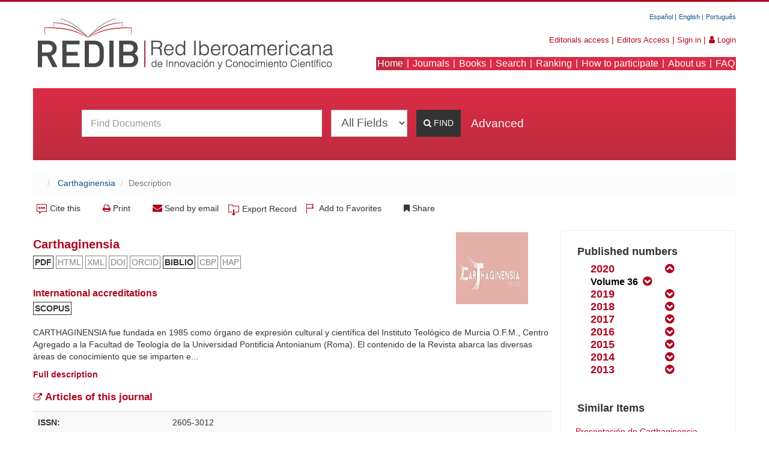

--- FILE ---
content_type: text/html; charset=utf-8
request_url: https://www.redib.org/Record/oai_revista4732-carthaginensia/Description?lng=en
body_size: 11554
content:
<!DOCTYPE html>
<html lang="en">
<head>
  <meta http-equiv="X-UA-Compatible" content="IE=edge,chrome=1">
  <meta name="viewport" content="width=device-width,initial-scale=1.0">
  <meta http-equiv="Content-Type" content="text/html; charset=utf-8">
  <meta name="description" content="Carthaginensia.&#x20;Find&#x20;all&#x20;the&#x20;information&#x20;you&#x20;need&#x20;about&#x20;Carthaginensia&#x20;In&#x20;the&#x20;Ibero-American&#x20;Network&#x20;for&#x20;Innovation&#x20;and&#x20;Scientific&#x20;Knowledge.">
  <meta name="keywords" content="Carthaginensia">
  <title>Carthaginensia</title>
  <link href="&#x2F;themes&#x2F;redib&#x2F;css&#x2F;compiled.css&#x3F;_&#x3D;1583928876" media="all" rel="stylesheet" type="text&#x2F;css">
  <link href="&#x2F;themes&#x2F;bootstrap3&#x2F;css&#x2F;print.css&#x3F;_&#x3D;1556820048" media="print" rel="stylesheet" type="text&#x2F;css">
  <link href="&#x2F;themes&#x2F;redib&#x2F;css&#x2F;bootstrap-responsive.min.css&#x3F;_&#x3D;1583928876" media="all" rel="stylesheet" type="text&#x2F;css">
  <link href="&#x2F;themes&#x2F;redib&#x2F;css&#x2F;font-awesome.css&#x3F;_&#x3D;1583928876" media="all" rel="stylesheet" type="text&#x2F;css">
  <link href="&#x2F;themes&#x2F;redib&#x2F;css&#x2F;font-awesome.min.css&#x3F;_&#x3D;1583928876" media="all" rel="stylesheet" type="text&#x2F;css">
  <link href="&#x2F;themes&#x2F;redib&#x2F;css&#x2F;font-awesome-ie7.min.css&#x3F;_&#x3D;1583928876" media="all" rel="stylesheet" type="text&#x2F;css">
  <link href="&#x2F;themes&#x2F;redib&#x2F;css&#x2F;slider.css&#x3F;_&#x3D;1583928876" media="all" rel="stylesheet" type="text&#x2F;css">
  <link href="&#x2F;themes&#x2F;redib&#x2F;css&#x2F;jquery-ui.css&#x3F;_&#x3D;1583928876" media="all" rel="stylesheet" type="text&#x2F;css">
  <link href="&#x2F;themes&#x2F;redib&#x2F;css&#x2F;jquery-ui.min.css&#x3F;_&#x3D;1583928876" media="all" rel="stylesheet" type="text&#x2F;css">
  <link href="&#x2F;themes&#x2F;redib&#x2F;css&#x2F;jquery-ui.structure.css&#x3F;_&#x3D;1583928876" media="all" rel="stylesheet" type="text&#x2F;css">
  <link href="&#x2F;themes&#x2F;redib&#x2F;css&#x2F;jquery-ui.structure.min.css&#x3F;_&#x3D;1583928876" media="all" rel="stylesheet" type="text&#x2F;css">
  <link href="&#x2F;themes&#x2F;redib&#x2F;css&#x2F;jquery-ui.theme.css&#x3F;_&#x3D;1583928876" media="all" rel="stylesheet" type="text&#x2F;css">
  <link href="&#x2F;themes&#x2F;redib&#x2F;css&#x2F;jquery-ui.theme.min.css&#x3F;_&#x3D;1583928876" media="all" rel="stylesheet" type="text&#x2F;css">
  <link href="&#x2F;themes&#x2F;redib&#x2F;css&#x2F;bootstrap-modal-bs3patch.css&#x3F;_&#x3D;1583928876" media="all" rel="stylesheet" type="text&#x2F;css">
  <link href="&#x2F;themes&#x2F;redib&#x2F;css&#x2F;bootstrap-modal.css&#x3F;_&#x3D;1583928876" media="all" rel="stylesheet" type="text&#x2F;css">
  <link href="&#x2F;themes&#x2F;redib&#x2F;css&#x2F;cookiecuttr.css&#x3F;_&#x3D;1583928876" media="all" rel="stylesheet" type="text&#x2F;css">
  <link href="&#x2F;themes&#x2F;redib&#x2F;css&#x2F;jquery.dropdown.css&#x3F;_&#x3D;1583928876" media="all" rel="stylesheet" type="text&#x2F;css">
  <link href="&#x2F;themes&#x2F;redib&#x2F;css&#x2F;jquery.dropdown.min.css&#x3F;_&#x3D;1583928876" media="all" rel="stylesheet" type="text&#x2F;css">
  <link href="&#x2F;themes&#x2F;redib&#x2F;css&#x2F;redib.css&#x3F;_&#x3D;1595882693" media="all" rel="stylesheet" type="text&#x2F;css">
  <link href="http&#x3A;&#x2F;&#x2F;redib.org&#x2F;Record&#x2F;oai_revista4732-carthaginensia" rel="canonical">
  <link href="&#x2F;themes&#x2F;redib&#x2F;images&#x2F;vufind-favicon.ico&#x3F;_&#x3D;1583928877" rel="shortcut&#x20;icon" type="image&#x2F;x-icon">
  <link href="&#x2F;Search&#x2F;OpenSearch&#x3F;method&#x3D;describe" rel="search" type="application&#x2F;opensearchdescription&#x2B;xml" title="Library&#x20;Catalog&#x20;Search">
  <script type="text/javascript" src="https://www.google.com/recaptcha/api.js?hl=en" async defer></script>
  <script type="text&#x2F;javascript">
    //<!--
    path = '';
    //-->
  </script>
  <script type="text&#x2F;javascript" src="&#x2F;themes&#x2F;bootstrap3&#x2F;js&#x2F;vendor&#x2F;jquery.min.js&#x3F;_&#x3D;1556820048"></script>
  <script type="text&#x2F;javascript" src="&#x2F;themes&#x2F;bootstrap3&#x2F;js&#x2F;vendor&#x2F;bootstrap.min.js&#x3F;_&#x3D;1556820048"></script>
  <script type="text&#x2F;javascript" src="&#x2F;themes&#x2F;bootstrap3&#x2F;js&#x2F;vendor&#x2F;bootstrap-accessibility.min.js&#x3F;_&#x3D;1556820048"></script>
  <script type="text&#x2F;javascript" src="&#x2F;themes&#x2F;bootstrap3&#x2F;js&#x2F;vendor&#x2F;validator.min.js&#x3F;_&#x3D;1556820048"></script>
  <script type="text&#x2F;javascript" src="&#x2F;themes&#x2F;bootstrap3&#x2F;js&#x2F;lib&#x2F;form-attr-polyfill.js&#x3F;_&#x3D;1556820048"></script>
  <script type="text&#x2F;javascript" src="&#x2F;themes&#x2F;bootstrap3&#x2F;js&#x2F;lib&#x2F;autocomplete.js&#x3F;_&#x3D;1556820048"></script>
  <script type="text&#x2F;javascript" src="&#x2F;themes&#x2F;bootstrap3&#x2F;js&#x2F;common.js&#x3F;_&#x3D;1556820048"></script>
  <script type="text&#x2F;javascript" src="&#x2F;themes&#x2F;bootstrap3&#x2F;js&#x2F;lightbox.js&#x3F;_&#x3D;1556820048"></script>
  <script type="text&#x2F;javascript" src="&#x2F;themes&#x2F;redib&#x2F;js&#x2F;jquery-ui.js&#x3F;_&#x3D;1583928877"></script>
  <script type="text&#x2F;javascript" src="&#x2F;themes&#x2F;redib&#x2F;js&#x2F;jquery-ui.min.js&#x3F;_&#x3D;1583928877"></script>
  <script type="text&#x2F;javascript" src="&#x2F;themes&#x2F;redib&#x2F;js&#x2F;bootstrap-filestyle.js&#x3F;_&#x3D;1583928877"></script>
  <script type="text&#x2F;javascript" src="&#x2F;themes&#x2F;redib&#x2F;js&#x2F;bootstrap-filestyle.min.js&#x3F;_&#x3D;1583928877"></script>
  <script type="text&#x2F;javascript" src="&#x2F;themes&#x2F;redib&#x2F;js&#x2F;controls.js&#x3F;_&#x3D;1583928877"></script>
  <script type="text&#x2F;javascript" src="&#x2F;themes&#x2F;redib&#x2F;js&#x2F;vendor&#x2F;bootstrap-slider.js&#x3F;_&#x3D;1583928877"></script>
  <script type="text&#x2F;javascript" src="&#x2F;themes&#x2F;redib&#x2F;js&#x2F;jquery.colorbox.js&#x3F;_&#x3D;1583928877"></script>
  <script type="text&#x2F;javascript" src="&#x2F;themes&#x2F;redib&#x2F;js&#x2F;jquery.colorbox-min.js&#x3F;_&#x3D;1583928877"></script>
  <script type="text&#x2F;javascript" src="&#x2F;themes&#x2F;redib&#x2F;js&#x2F;jquery.cookiecuttr.js&#x3F;_&#x3D;1583928877"></script>
  <script type="text&#x2F;javascript" src="&#x2F;themes&#x2F;redib&#x2F;js&#x2F;jquery.cookie.js&#x3F;_&#x3D;1583928877"></script>
  <script type="text&#x2F;javascript" src="&#x2F;themes&#x2F;redib&#x2F;js&#x2F;cookiesREDIB.js&#x3F;_&#x3D;1583928877"></script>
  <script type="text&#x2F;javascript" src="&#x2F;themes&#x2F;redib&#x2F;js&#x2F;iframeResizer.js&#x3F;_&#x3D;1583928877"></script>
  <script type="text&#x2F;javascript" src="&#x2F;themes&#x2F;redib&#x2F;js&#x2F;ie8.polyfils.min.js&#x3F;_&#x3D;1583928877"></script>
  <script type="text&#x2F;javascript" src="&#x2F;themes&#x2F;redib&#x2F;js&#x2F;iframeResizer.min.js&#x3F;_&#x3D;1583928877"></script>
  <script type="text&#x2F;javascript" src="&#x2F;themes&#x2F;redib&#x2F;js&#x2F;iframeResizer.contentWindow.min.js&#x3F;_&#x3D;1583928877"></script>
  <script type="text&#x2F;javascript" src="&#x2F;themes&#x2F;redib&#x2F;js&#x2F;iframeResizer.contentWindow.js&#x3F;_&#x3D;1583928877"></script>
  <script type="text&#x2F;javascript" src="&#x2F;themes&#x2F;redib&#x2F;js&#x2F;jquery.dropdown.js&#x3F;_&#x3D;1583928877"></script>
  <script type="text&#x2F;javascript" src="&#x2F;themes&#x2F;redib&#x2F;js&#x2F;jquery.dropdown.min.js&#x3F;_&#x3D;1583928877"></script>
  <script type="text&#x2F;javascript" src="&#x2F;themes&#x2F;redib&#x2F;js&#x2F;html2canvas.js&#x3F;_&#x3D;1583928877"></script>
  <script type="text&#x2F;javascript" src="&#x2F;themes&#x2F;redib&#x2F;js&#x2F;loader.js&#x3F;_&#x3D;1583928877"></script>
  <script type="text&#x2F;javascript" src="&#x2F;themes&#x2F;redib&#x2F;js&#x2F;jsapi.js&#x3F;_&#x3D;1583928877"></script>
  <script type="text&#x2F;javascript" src="&#x2F;themes&#x2F;redib&#x2F;js&#x2F;libro.js&#x3F;_&#x3D;1583928877"></script>
  <script type="text&#x2F;javascript" src="&#x2F;themes&#x2F;bootstrap3&#x2F;js&#x2F;record.js&#x3F;_&#x3D;1556820048"></script>
  <script type="text&#x2F;javascript" src="&#x2F;themes&#x2F;redib&#x2F;js&#x2F;check_save_statuses.js&#x3F;_&#x3D;1583928877"></script>
  <script type="text&#x2F;javascript" src="https&#x3A;&#x2F;&#x2F;s7.addthis.com&#x2F;js&#x2F;250&#x2F;addthis_widget.js&#x3F;pub&#x3D;ra-55714f2b460cabd1"></script>
  <script type="text&#x2F;javascript" src="&#x2F;themes&#x2F;redib&#x2F;js&#x2F;revista.js&#x3F;_&#x3D;1583928877"></script>
  <script type="text&#x2F;javascript">
    //<!--
    vufindString = {"bulk_email_success": "Your item(s) were e-mailed","bulk_save_success": "Your item(s) were saved successfully","close": "close","loading": "Loading","sms_success": "Message sent."};
    //-->
  </script>
</head>
<body>
  <div class="container">
    <div class="navbar rEsPoNsIvE">
      <div class="container menusPadding">
        <div class="logoCenter span12">
          <a href="/?lng=en"><img src="/themes/redib/images/logo.png" alt="imagen responsive organisation"></a>
          <div>
            <a class="btn btn-navbar navbar-toggle" data-toggle="collapse" data-target="#header-collapse"><span class="icon-bar"></span> <span class="icon-bar"></span> <span class="icon-bar"></span></a>
          </div>
        </div>
        <div class="collapse navbar-collapse" id="header-collapse">
          <div class="row menuRightPaddingBottom">
            <ul class="nav pull-right marginMenu">
              <li class="blackSeparator">
                <a class="langMenuDerecha" href="/Record/oai_revista4732-carthaginensia/Description?lng=es">Español</a>
              </li>
              <li class="blackSeparator">
                <a class="langMenuDerecha langSelected" href="/Record/oai_revista4732-carthaginensia/Description?lng=en">English</a>
              </li>
              <li class="separator">
                <a class="langMenuDerecha" href="/Record/oai_revista4732-carthaginensia/Description?lng=pt">Português</a>
              </li>
            </ul>
          </div>
          <div class="row menuRightPaddingBottom">
            <ul class="nav pull-right marginMenu">
              <li class="redSeparator">
                <a target="_parent" id="accesoeditorialesayudaResponsive" data-toggle="tooltip" data-original-title="" data-content="If you have already registered as a publisher access to your profile filling in user and password fields. If you want to register as a publisher select link&lt;a target='_parent' href='/como-participar-revistas'&gt;&#039;How to participate&#039;&lt;/a&gt;. If you are a REDIB user you can access your profile from&lt;a target='_parent' href='/MyResearch/Home'&gt;&#039;Login&#039;.&lt;/a&gt;" href="/Accesolibro/Editoriales" class="optMenuDerecha">Editorials access</a>
              </li>
              <li class="redSeparator">
                <a target="_parent" id="accesoeditoresayudaResponsive" data-toggle="tooltip" data-original-title="" data-content="If you have already registered as a editorial access to your profile filling in user and password fields. If you want to register as a editorial select link&lt;a target='_parent' href='/como-participar-revistas'&gt;&#039;How to participate&#039;&lt;/a&gt;. If you are a REDIB user you can access your profile from&lt;a target='_parent' href='/MyResearch/Home'&gt;&#039;Login&#039;.&lt;/a&gt;" href="/Acceso/Editores" class="optMenuDerecha">Editors Access</a>
              </li>
              <li class="redSeparator">
                <a target="_parent" href="/MyResearch/Account?lng=en" class="optMenuDerecha" title="Sign in">Sign in</a>
              </li>
              <li class="redSeparator">
                <a target="_parent" class="optMenuDerecha hidden" href="/MyResearch/Home?lng=en" title="Your Account"><i class="home_img"></i>Hello</a>
              </li>
              <li class="separator">
                <a target="_parent" class="optMenuDerecha hidden" href="/MyResearch/Logout" title="Log Out"><i class="logout_img"></i>Log Out</a>
              </li>
              <li class="separator">
                <a target="_parent" id="loginayudaResponsive" data-toggle="tooltip" data-original-title="" data-content="If you have already registered as a user access to your profile filling in user and password fields. If you are a publisher access to your profile from &lt;a href=&#039;/recursos/Acceso/Editores&#039;&gt;&#039;Editors sign in&#039;&lt;/a&gt;." href="/MyResearch/Home?lng=en" class="optMenuDerecha"><i class="icon-user"></i> Login</a>
              </li>
            </ul>
          </div>
          <div class="row">
            <ul class="nav pull-right marginMenu">
              <li class="whiteSeparator">
                <a target="_parent" class="rojoBack" href="/?lng=en">Home</a>
              </li>
              <li class="whiteSeparator">
                <a target="_parent" class="rojoBack" href="https://revistas.redib.org?lng=en">Journals</a>
              </li>
              <li class="whiteSeparator">
                <a target="_parent" class="rojoBack" href="https://libros.redib.org?lng=en">Books</a>
              </li>
              <li class="whiteSeparator">
                <a target="_parent" class="rojoBack mSelected" href="/Search/Home?lng=en">Search</a>
              </li>
              <li class="whiteSeparator">
                <a target="_parent" class="rojoBack" href="/Ranking/Revistas?lng=en" rel="nofollow">Ranking</a>
              </li>
              <li class="whiteSeparator">
                <a target="_parent" class="rojoBack hidden" href="/Authority?lng=en" rel="nofollow">Authors</a>
              </li>
              <li class="whiteSeparator">
                <a target="_parent" class="rojoBack" href="/como-participar-revistas">How to participate</a>
              </li>
              <li class="whiteSeparator">
                <a target="_parent" class="rojoBack" href="#myModal" data-toggle="modal">About us</a>
              </li>
              <li class="wSeparator">
                <a target="_parent" class="rojoBack" href="/faq">FAQ</a>
              </li>
              <li class="wSeparator hidden">
                <a target="_parent" class="rojoBack" href="/Administrador/foro" rel="nofollow">Forum</a>
              </li>
            </ul>
          </div>
        </div>
      </div>
    </div>
    <div class="pull-right text-right hidden">
      <div id="languageIconMenu">
        <ul>
          <li>
            <a rel="external" href="/Record/oai_revista4732-carthaginensia/Description?lng=es" class="ui-link-inherit">Español |</a>
          </li>
          <li>
            <a rel="external" href="/Record/oai_revista4732-carthaginensia/Description?lng=en" class="ui-link-inherit">English |</a>
          </li>
          <li>
            <a rel="external" href="/Record/oai_revista4732-carthaginensia/Description?lng=pt" class="ui-link-inherit">Português</a>
          </li>
        </ul>
      </div>
    </div>
    <div class="lApToP">
      <p class="pad pull-left"><a href="/?lng=en"><img id="logo" src="/themes/redib/images/logo.png"></a></p>
    </div>
    <div class="lApToP pull-right text-right">
      <div id="languageIconMenu">
        <ul>
          <li>
            <a rel="external" href="/Record/oai_revista4732-carthaginensia/Description?lng=es" class="ui-link-inherit">Español |</a>
          </li>
          <li>
            <a rel="external" href="/Record/oai_revista4732-carthaginensia/Description?lng=en" class="ui-link-inherit">English |</a>
          </li>
          <li>
            <a rel="external" href="/Record/oai_revista4732-carthaginensia/Description?lng=pt" class="ui-link-inherit">Português</a>
          </li>
        </ul>
      </div>
      <div class="control-group">
        <a target="_parent" id="accesoeditorialesayudaLaptop" data-toggle="tooltip" data-original-title="" data-content="If you have already registered as a publisher access to your profile filling in user and password fields. If you want to register as a publisher select link&lt;a target='_parent' href='/como-participar-revistas'&gt;&#039;How to participate&#039;&lt;/a&gt;. If you are a REDIB user you can access your profile from&lt;a target='_parent' href='/MyResearch/Home'&gt;&#039;Login&#039;.&lt;/a&gt;" href="/Accesolibro/Editoriales?lng=en" class="linkControl">Editorials access</a> | <a target="_parent" id="accesoeditoresayudaLaptop" data-toggle="tooltip" data-original-title="" data-content="If you have already registered as a editorial access to your profile filling in user and password fields. If you want to register as a editorial select link&lt;a target='_parent' href='/como-participar-revistas'&gt;&#039;How to participate&#039;&lt;/a&gt;. If you are a REDIB user you can access your profile from&lt;a target='_parent' href='/MyResearch/Home'&gt;&#039;Login&#039;.&lt;/a&gt;" href="/Acceso/Editores?lng=en" class="linkControl">Editors Access</a> | <a target="_parent" href="/MyResearch/Account?lng=en" class="linkControl" title="Sign in">Sign in</a> | <span class="logoutOptions hide"><i class="icon-home"></i> <a target="_parent" href="/MyResearch/Home?lng=en" class="modal-link" title="Your Account">Hello</a> <span class="divider">&nbsp;/&nbsp;</span> <i class="icon-signout"></i><a target="_parent" href="/MyResearch/Logout" class="modal-link" title="Log Out">Log Out</a></span> <span id="loginOptions"><i class="icon-user"></i> <a target="_parent" id="loginayudaLaptop" data-toggle="tooltip" data-original-title="" data-content="If you have already registered as a user access to your profile filling in user and password fields. If you are a publisher access to your profile from &lt;a href=&#039;/recursos/Acceso/Editores&#039;&gt;&#039;Editors sign in&#039;&lt;/a&gt;." href="/MyResearch/Home?lng=en" class="linkControl2">Login</a></span>
      </div><br>
      <div id="navigation" class="2&quot;">
        <a target="_parent" class="activeMenu" href="/?lng=en">Home</a> | <a target="_parent" href="https://revistas.redib.org?lng=en">Journals</a> | <a target="_parent" href="https://libros.redib.org?lng=en">Books</a> | <a target="_parent" href="/Search/Home?lng=en">Search</a> | <a target="_parent" href="/Ranking/Revistas?lng=en" rel="nofollow">Ranking</a> | <a target="_parent" class="hidden" href="/Authority?lng=en" rel="nofollow">Authors</a> <a target="_parent" href="/como-participar-revistas">How to participate</a> | <a target="_parent" href="#myModal" data-toggle="modal">About us</a> | <a target="_parent" href="/faq">FAQ</a> <a class="hidden" target="_parent" href="/Administrador/foro" rel="nofollow">Forum</a>
      </div>
    </div><br>
    <script type="text/javascript">


    $(function() {
           $('#loginayudaResponsive').popover({html: true, animation: false, trigger: 'manual',container: 'body',placement: 'bottom',
                   content: function () {
                   $return = "<span class='hover-hovercard'></span>";
               }
           }).on("mouseenter", function () {
               var _this = this;
               $(this).popover("show");
               $(this).siblings(".popover").on("mouseleave", function () {
                   $(_this).popover('hide');
               });
           }).on("mouseleave", function () {
               var _this = this;
               setTimeout(function () {
                   if (!$(".popover:hover").length) {
                       $(_this).popover("hide")
                   }
               }, 100);
           });
           $('#accesoeditoresayudaResponsive').popover({html: true, animation: false, trigger: 'manual',container: 'body',placement: 'bottom',
                   content: function () {
                   $return = '<span class="hover-hovercard"></span>';
               }
           }).on("mouseenter", function () {
               var _this = this;
               $(this).popover("show");
               $(this).siblings(".popover").on("mouseleave", function () {
                   $(_this).popover('hide');
               });
           }).on("mouseleave", function () {
               var _this = this;
               setTimeout(function () {
                   if (!$(".popover:hover").length) {
                       $(_this).popover("hide")
                   }
               }, 100);
           });
           $('#loginayudaLaptop').popover({html: true, animation: false, trigger: 'manual',container: $(this).attr('id'),placement: 'bottom',
                   content: function () {
                   $return = '<span class="hover-hovercard"></span>';
               }
           }).on("mouseenter", function () {
               var _this = this;
               $(this).popover("show");
               $(this).siblings(".popover").on("mouseleave", function () {
                   $(_this).popover('hide');
               });
           }).on("mouseleave", function () {
               var _this = this;
               setTimeout(function () {
                   if (!$(".popover:hover").length) {
                       $(_this).popover("hide")
                   }
               }, 100);
           });
           $('#accesoeditoresayudaLaptop').popover({html: true, animation: false, trigger: 'manual',container: $(this).attr('id'),placement: 'bottom',
                   content: function () {
                   $return = '<span class="hover-hovercard"></span>';
               }
           }).on("mouseenter", function () {
               var _this = this;
               $(this).popover("show");
               $(this).siblings(".popover").on("mouseleave", function () {
                   $(_this).popover('hide');
               });
           }).on("mouseleave", function () {
               var _this = this;
               setTimeout(function () {
                   if (!$(".popover:hover").length) {
                       $(_this).popover("hide")
                   }
               }, 100);
           });
           $('#accesoeditorialesayudaLaptop').popover({html: true, animation: false, trigger: 'manual',container: $(this).attr('id'),placement: 'bottom',
                   content: function () {
                   $return = '<span class="hover-hovercard"></span>';
               }
           }).on("mouseenter", function () {
               var _this = this;
               $(this).popover("show");
               $(this).siblings(".popover").on("mouseleave", function () {
                   $(_this).popover('hide');
               });
           }).on("mouseleave", function () {
               var _this = this;
               setTimeout(function () {
                   if (!$(".popover:hover").length) {
                       $(_this).popover("hide")
                   }
               }, 100);
           });


        });
    </script>
    <div id="myModal" class="modal fade" tabindex="-1" role="dialog" aria-labelledby="myModalLabel" aria-hidden="true" ono="" style="overflow-y: auto; position:fixed; max-height: 400px;">
      <div class="modal-header">
        <button type="button" class="close" data-dismiss="modal">&times;</button>
        <div>
          <img src="/themes/redib/images/socios.png" style="vertical-align: initial;"> <span style="color:#cd031a;font-size:22px!important;font-weight:bold;margin-left:1%;">Participating institutions</span>
        </div>
      </div>
      <div>
        <div class="modal-body">
          <h4 style="color:#cd031a;">CSIC</h4>
          <p>The Spanish National Research Council (CSIC) is a government agency, the largest state institution dedicated to research in Spain and the third largest in Europe. Attached to the Spanish Ministry of Economy, Industry and Competitiveness, through the Secretary of State for Research, Development and Innovation, its core objective is to carry out and promote research into scientific and technological progress, to which end it is open to working with Spanish and foreign institutions.</p>
          <p>Its purpose is to promote, coordinate, carry out and disseminate multidisciplinary scientific and technological research, in order to contribute to advancing economic, social and cultural knowledge and development, and to train staff and advice public and private institutions in this regard.</p>
          <p>Further information:</p>www.csic.es/<br>
          <br>
          <h4 style="color:#cd031a;">Universia</h4>
          <p>Universia is the largest network of universities in Ibero-America. It comprises 1,407 universities in 23 countries, totalling 19.9 million students and teaching staff. It sets the standard internationally for inter-university relations and is sponsored by Santander.</p>
          <p>Areas of activity:</p>
          <ul>
            <li style="list-style-type: circle;">Academic projects: Relating to knowledge dissemination and increasing ties between universities and business: academic publications, reports and studies, MOOCs, and open innovation, amongst other things.</li>
            <li style="list-style-type: circle;">University services promoting:</li>
            <li style="list-style-type: square;margin-left:20px;">Jobs and vocational traineeships for university students and graduates.</li>
            <li style="list-style-type: square;margin-left:20px;">Business training through ties with universities.</li>
            <li style="list-style-type: square;margin-left:20px;">Online marketing activities aimed at young Ibero-Americans.</li><br>
            <p>Area of activity: Andorra, Argentina, Bolivia, Brazil, Chile, Colombia, Costa Rica, Cuba, Ecuador, El Salvador, Spain, Guatemala, Honduras, Nicaragua, Mexico, Panama, Paraguay, Peru, Portugal, Puerto Rico, Dominican Republic, Uruguay, USA and Venezuela.</p>
            <p>Further information:</p>www.universia.net/
          </ul>
        </div>
        <div>
          <button type="button" class="close" data-dismiss="modal">&times;</button>
        </div>
      </div>
    </div>
    <script>
    $( ".close" ).click(function() {
    $("#myModal").modal("hide"); 
    $("#modal").modal("hide"); 
    });
    </script>
  </div>
  <div class="container">
    <div class="searchbox noprint">
      <div class="navbar">
        <form id="searchForm" class="searchForm navbar-form flip" method="get" action="/Search/Results" name="searchForm" autocomplete="off">
          <ul class="nav nav-tabs">
            <li class="active">
              <a>Documents</a>
            </li>
            <li>
              <a href="&#x2F;Authority&#x2F;Home">Authors</a>
            </li>
          </ul><input id="searchForm_lookfor" class="searchForm_lookfor form-control search-query autocomplete searcher:Solr ac-auto-submit" type="text" name="lookfor" value="" placeholder="Find Documents" aria-label="Search terms"> <select id="searchForm_type" class="searchForm_type form-control" name="type" data-native-menu="false" aria-label="Search type">
            <option value="AllFields">
              All Fields
            </option>
            <option value="Title">
              Title
            </option>
            <option value="Author">
              Author
            </option>
            <option value="Subject">
              Category
            </option>
            <option value="ISN">
              ISSN
            </option>
            <option value="Publisher">
              Publisher
            </option>
          </select> <button type="submit" class="btn btn-primary"><i class="fa fa-search" aria-hidden="true"></i> Find</button> <a href="/Search/Advanced" class="btn btn-link" rel="nofollow">Advanced</a>
        </form>
      </div>
    </div>
  </div>
  <div class="container">
    <ul class="breadcrumb">
      <li></li>
      <li class="active">
        <a href="/Record/oai_revista4732-carthaginensia">Carthaginensia</a>
      </li>
      <li class="active">Description</li>
    </ul>
  </div>
  <div class="container">
    <div role="main" class="main">
      <h1 class="hiddenH1">Carthaginensia</h1>
      <ul class="record-nav nav nav-pills hidden-print">
        <li>
          <a id="cite-record" class="cite-record" data-lightbox="" href="/Record/oai_revista4732-carthaginensia/Cite" onclick="javascript:popup_center();OnClickEstadistica(1,-1);" rel="nofollow">Cite this</a>
        </li>
        <li>
          <a id="print-record" data-lightbox="" onclick="window.print();" href="#" title="Print"><i class="icon-print"></i> Print</a>
        </li>
        <li>
          <a id="mail-record" class="mail-record" data-lightbox="" href="/Record/oai_revista4732-carthaginensia/Email" rel="nofollow"><i class="fa fa-envelope red" aria-hidden="true"></i> Send by email</a>
        </li>
        <li class="dropdown">
          <a id="export-record" class="export-toggle dropdown-toggle" data-toggle="dropdown" href="/Record/oai_revista4732-carthaginensia/Export" rel="nofollow">Export Record</a>
          <ul class="dropdown-menu" role="menu">
            <li>
              <a onclick="javascript:OnClickEstadistica(2,0)" href="/Record/oai_revista4732-carthaginensia/Export?style=RefWorks" rel="nofollow">Export to RefWorks</a>
            </li>
            <li>
              <a onclick="javascript:OnClickEstadistica(2,1)" target="EndNoteWebMain" href="/Record/oai_revista4732-carthaginensia/Export?style=EndNoteWeb" rel="nofollow">Export to EndNoteWeb</a>
            </li>
            <li>
              <a onclick="javascript:OnClickEstadistica(2,2)" href="/Record/oai_revista4732-carthaginensia/Export?style=EndNote" rel="nofollow">Export to EndNote</a>
            </li>
            <li>
              <a onclick="javascript:OnClickEstadistica(2,2)" href="/Record/oai_revista4732-carthaginensia/Export?style=RIS" rel="nofollow">Export to RIS</a>
            </li>
            <li>
              <a onclick="javascript:OnClickEstadistica(2,3)" href="javascript:document.getElementsByTagName('body')[0].appendChild(document.createElement('script')).setAttribute('src','https://static.mendeley.com/bin/extensions/bookmarklet.js');" rel="nofollow">Export to Mendeley</a>
            </li>
          </ul>
        </li>
        <li class="dropdown">
          <a id="save-record" class="modal-link" onclick="javascript:popup_center(); OnClickEstadistica(3,-1);" href="/Record/oai_revista4732-carthaginensia/Save" title="Add to Favorites">Add to Favorites</a>
        </li>
        <li>
          <a class="addThis sharing" id="sharing" onclick="OnClickEstadistica(4,-1);"><i class="fa fa-bookmark" aria-hidden="true"></i> Share</a>
        </li>
        <div class="addthis_sharing_toolbox hidden"></div>
        <script>
        $("#sharing").click(function(){
        if ($(".addthis_sharing_toolbox").hasClass("hidden")) {
        $('.addthis_sharing_toolbox.hidden').removeClass("hidden");
        } else {
        $('.addthis_sharing_toolbox').addClass("hidden");
        }

        });

        </script>
      </ul>
      <div class="record sourceSolr">
        <div class="mainbody left">
          <input type="hidden" value="oai_revista4732-carthaginensia" class="hiddenId"> <input type="hidden" value="Solr" class="hiddenSource"> <input type="text" id="id_serial" class="hidden" value="4732"> <input type="text" id="ranking_revista_url" class="hidden" value="/Ranking/Revista"> 
          <script type="text/javascript">


          $(document).ready (function () {
          getNumeroDocumentos() ;
          getRankingRevista() ;
          getBibliometricDataJournal("4732","");
          });
          </script>
          <div class="row-fluid" vocab="http://schema.org/" resource="#record" typeof="CreativeWork Product">
            <div class="span12 switch-margins">
              <div class="span3 right">
                <div class="text-center">
                  <a href="/Cover/Show?id=oai_revista4732&amp;isn=no&amp;size=large"><img alt="Carthaginensia " class="recordcover img-polaroid" src="/Cover/Show?id=oai_revista4732&amp;isn=no&amp;size=medium"></a>
                </div>
              </div>
              <h3 class="titleRecord" property="name">Carthaginensia</h3>
              <div class="indicadores">
                <span id="tooltipTag1" data-toggle="tooltip" data-original-title="Contenidos en PDF" class="indicador1">PDF</span> <span id="tooltipTag2" data-toggle="tooltip" data-original-title="Contenidos en HTML" class="indicador0">HTML</span> <span id="tooltipTag3" data-toggle="tooltip" data-original-title="Contenidos en XML" class="indicador0">XML</span> <span id="tooltipTag4" data-toggle="tooltip" data-original-title="Identificador DOI" class="indicador0">DOI</span> <span id="tooltipTag5" data-toggle="tooltip" data-original-title="Autores con ORCID" class="indicador0">ORCID</span> <span id="tooltipTag6" data-toggle="tooltip" data-original-title="Bibliografía Citada" class="indicador1">BIBLIO</span> <span id="tooltipTag7" data-toggle="tooltip" data-original-title="Código de Buenas Prácticas" class="indicador0">CBP</span> <span id="tooltipTag8" data-toggle="tooltip" data-original-title="Herramienta Antiplagio" class="indicador0">HAP</span>
              </div><br>
              <div class="acreditaciones">
                <label class="titleAcreditacion">International accreditations</label>
                <div id="acreditacionesInter">
                  <span id="tooltipTag10" data-toggle="tooltip" data-original-title="Web of Science" class="acreditacion0">WoS</span> <span id="tooltipTag11" data-toggle="tooltip" data-original-title="SCOPUS" class="acreditacion1">SCOPUS</span> <span id="tooltipTag12" data-toggle="tooltip" data-original-title="Journal Citation Reports" class="acreditacion0">JCR</span> <span id="tooltipTag13" data-toggle="tooltip" data-original-title="Emerging Sources Citation Index" class="acreditacion0">ESCI</span>
                </div>
              </div><br>
              <div id="tblRanking" class="hidden">
                <h4 id="titRanking" class="colorRedib bold" style="width:30%;float: left;"><a class="colorRedib" href="/Ranking/Revistas">REDIB Journals Ranking</a></h4>
                <div class="right">
                <h6 id="titRanking6" class="grey alignRight left">Powered by</h6><img id="imgClarivate" src="/themes/redib/images/logo_clarivate.jpg"></div><br>
                <br>
                <table id="tableCustomized" summary="REDIB Journals Ranking">
                  <tr class="f12">
                    <th class=""><span id="tooltip_edition" data-toggle="tooltip" data-original-title="tooltip_edition" class="colorWhite wordEnt cPointer" onclick="">Edition</span></th>
                    <th class=""><span id="tooltip_classification" data-toggle="tooltip" data-original-title="Journal rank according to the Overall Score." class="colorWhite wordEnt cPointer" onclick="">Rank</span></th>
                    <th class="columnRevFix17"><span id="tooltip_coverage data-toggle=" data-original-title="tooltip_coverage" class="colorWhite cPointer" onclick="">Complete coverage</span></th>
                    <th class=""><span id="tooltip_percentil_nci" data-toggle="tooltip" data-original-title="Relative citations per paper based on article by article analysis and aggregated to the journal level. Normalization will include consideration of category, document type and year of publication." class="colorWhite cPointer" onclick="">Normalized Citation Impact Percentile</span></th>
                    <th class=""><span id="tooltip_prcntj_art" data-toggle="tooltip" data-original-title="The percentage of papers in a journal cited over the period surveyed (1 or more citations)." class="colorWhite cPointer" onclick="">Percent Cited Papers</span></th>
                    <th class=""><span id="tooltip_prcntj_cat" data-toggle="tooltip" data-original-title="Of all citations received by a given category in the timespan analyzed, the percentage for which a particular journal accounts. This will then be scaled so that the journal with the highest percentage has a score near 100." class="colorWhite cPointer" onclick="">Scaled Percent Category&#039;s Cites</span></th>
                    <th class=""><span id="tooltip_prcntj_top10" data-toggle="tooltip" data-original-title="Percent of papers in a journal ranked in the top 10% within category. Percentile is normalized at the category, document type and year level." class="colorWhite cPointer" onclick="">Top 10% Papers</span></th>
                    <th class="columnRevFix17"><span id="tooltip_median_percentil" data-toggle="tooltip" data-original-title="Mean percentile of papers in a journal, where percentile is again normalized at the category, document type and year level." class="colorWhite cPointer" onclick="">Mean Percentile</span></th>
                    <th class="columnRevFix17"><span id="tooltip_overall_score" data-toggle="tooltip" data-original-title="Average of across all scores." class="colorWhite cPointer" onclick="">Overall Score</span></th>
                  </tr>
                </table><br>
              </div>
              <p>CARTHAGINENSIA fue fundada en 1985 como órgano de expresión cultural y científica del Instituto Teológico de Murcia O.F.M., Centro Agregado a la Facultad de Teología de la Universidad Pontificia Antonianum (Roma). El contenido de la Revista abarca las diversas áreas de conocimiento que se imparten e...</p>
              <p class="completeDescription"><a href='/Record/oai_revista4732-carthaginensia/Description#tabnav'>Full description</a></p>
              <div class="savedLists hide alert alert-info" id="savedLists">
                <strong>Saved in:</strong>
              </div>
              <div id="articulosRevista">
                <a href="/Search/Results?type=ArticleTitle&amp;filter%5B%5D=id_revista%3A%224732%22" title="Articles of this journal">Articles of this journal</a>
                <div id="numArticulos" class="numDocs"></div>
              </div>
              <table class="table table-striped" summary="Bibliographic Details">
                <tr>
                  <th>ISSN:</th>
                  <td>2605-3012<br></td>
                </tr>
                <tr>
                  <th>Resource type:</th>
                  <td><span class="format journal">Journal</span></td>
                </tr>
                <tr>
                  <th>Journal web:</th>
                  <td>https://revistacarthaginensia.com/index.php/CARTHAGINENSIA<br></td>
                </tr>
                <tr>
                  <th>Publisher:</th>
                  <td><span property="publisher" typeof="Organization"><span property="name">Instituto Teológico de Murcia</span></span><br></td>
                </tr>
                <tr>
                  <th>Country:</th>
                  <td>España<br></td>
                </tr>
                <tr>
                  <th>Language:</th>
                  <td>Spanish<br></td>
                </tr>
                <tr>
                  <th>Publisher address:</th>
                  <td>Plaza Beato Andrés Hibernón, nº 3. CP: 3001. Murcia.<br></td>
                </tr>
                <tr>
                  <th>Email:</th>
                  <td><a href="/cdn-cgi/l/email-protection" class="__cf_email__" data-cfemail="12717360667a73757b7c777c617b73527b667f7460737c717b6171737c7d3c7d6075">[email&#160;protected]</a><br></td>
                </tr>
                <tr>
                  <th>Frequency:</th>
                  <td>Semestral<br></td>
                </tr>
                <tr>
                  <th>Usage rights:</th>
                  <td>Reconocimiento (by) https://revistacarthaginensia.com/index.php/CARTHAGINENSIA/about/submissions#copyrightNotice<br></td>
                </tr>
                <tr>
                  <th>Categories:</th>
                  <td>
                    <div>
                      Social Sciences/Humanities --&gt; Humanities, Multidisciplinary
                    </div>
                    <div>
                      Social Sciences/Humanities --&gt; Philosophy
                    </div>
                    <div>
                      Social Sciences/Humanities --&gt; Religion
                    </div>
                  </td>
                </tr>
              </table>
            </div>
          </div>
          <script data-cfasync="false" src="/cdn-cgi/scripts/5c5dd728/cloudflare-static/email-decode.min.js"></script><script>
                        $(document).ready(function(){
                        $("#tooltipTag1").tooltip({
                        placement : 'top'
                        });
                        $("#tooltipTag2").tooltip({
                                placement : 'top'
                                });
                        $("#tooltipTag3").tooltip({
                                placement : 'top'
                                });
                        $("#tooltipTag4").tooltip({
                                placement : 'top'
                                });
                        $("#tooltipTag5").tooltip({
                                placement : 'top'
                                });
                        $("#tooltipTag6").tooltip({
                                placement : 'top'
                                });
                        $("#tooltipTag7").tooltip({
                                placement : 'top'
                                });
                        $("#tooltipTag8").tooltip({
                                placement : 'top'
                                });
                        $("#tooltipTag9").tooltip({
                                placement : 'top'
                                });
                        $("#tooltipTag10").tooltip({
                                placement : 'top'
                                });
                        $("#tooltipTag11").tooltip({
                                placement : 'top'
                                });
                        $("#tooltipTag12").tooltip({
                                placement : 'top'
                                });
                        $("#tooltipTag13").tooltip({
                                placement : 'top'
                                });
                        $("#tooltipTag14").tooltip({
                                placement : 'top'
                                });
                        $("#tooltipTag15").tooltip({
                                placement : 'top'
                                });
                        });


                        $("#tooltip_classification").tooltip({
                                placement : 'top'
                });
                $("#tooltip_journal").tooltip({
                        placement : 'top'
                });
                $("#tooltip_percentil_nci").tooltip({
                        placement : 'top'
                });
                $("#tooltip_prcntj_art").tooltip({
                        placement : 'top'
                });
                $("#tooltip_prcntj_cat").tooltip({
                        placement : 'top'
                });
                $("#tooltip_prcntj_top10").tooltip({
                        placement : 'top'
                });
                $("#tooltip_median_percentil").tooltip({
                        placement : 'top'
                });
                $("#tooltip_overall_score").tooltip({
                        placement : 'top'
                });
                $("#tooltip_revista_citante").tooltip({
                        placement : 'top'
                });
                $("#tooltip_revista_citada").tooltip({
                        placement : 'top'
                });
                $("#tooltip_total_citas").tooltip({
                        placement : 'top'
                });
                                
          </script> 
          <script>


          function OnClickEstadistica(origen,tipo_exportacion){
          id_origen = origen;
          id_tipo_exportacion = tipo_exportacion;

          locale = "en";
          id_revista = "4732";
          $.ajax({
          dataType: 'html',
          url: path + '/AJAX/registrarEntrada?id_origen='+id_origen+'&id_tipo_exportacion='+id_tipo_exportacion+'&id_revista='+id_revista+'&locale='+locale ,
          data: {},
          success: function(data, textStatus, xhr) {
          }    
          });
          }
          </script> <a name="tabnav" id="tabnav"></a>
          <div class="record-tabs">
            <ul class="nav nav-tabs">
              <li class="record-tab description active initiallyActive" data-tab="description">
                <a href="/Record/oai_revista4732-carthaginensia/Description#tabnav">Description</a>
              </li>
            </ul>
            <div class="tab-content">
              <div class="tab-pane active description-tab">
                <table class="table table-striped" summary="Description">
                  <tr>
                    <th>Description:</th>
                    <td>CARTHAGINENSIA fue fundada en 1985 como órgano de expresión cultural y científica del Instituto Teológico de Murcia O.F.M., Centro Agregado a la Facultad de Teología de la Universidad Pontificia Antonianum (Roma). El contenido de la Revista abarca las diversas áreas de conocimiento que se imparten en este centro: Teología, Filosofía, Historia eclesiástica y franciscana de España y América, Franciscanismo, humanismo y pensamiento cristiano, y cuestiones actuales en el campo del ecumenismo, ética, moral, derecho, antropología, etc.<br></td>
                  </tr>
                </table>
              </div>
            </div>
          </div><span class="Z3988" title="url_ver&#x3D;Z39.88-2004&amp;ctx_ver&#x3D;Z39.88-2004&amp;ctx_enc&#x3D;info&#x25;3Aofi&#x25;2Fenc&#x25;3AUTF-8&amp;rfr_id&#x3D;info&#x25;3Asid&#x25;2Fvufind.svn.sourceforge.net&#x25;3Agenerator&amp;rft.title&#x3D;Carthaginensia&amp;rft_val_fmt&#x3D;info&#x25;3Aofi&#x25;2Ffmt&#x25;3Akev&#x25;3Amtx&#x25;3Adc&amp;rft.creator&#x3D;&amp;rft.pub&#x3D;Instituto&#x2B;Teol&#x25;C3&#x25;B3gico&#x2B;de&#x2B;Murcia&amp;rft.format&#x3D;Journal&amp;rft.language&#x3D;Spanish&amp;rft.issn&#x3D;2605-3012"></span>
        </div>
        <div class="sidebar right hidden-print">
          <div id="bibliometricBlock" class="hidden">
            <h4 class="narrowSearch">Bibliometric data</h4>
            <div id="bibliometricWOS" class="nav nav-list hidden">
              <h5 class="colorRedib">WOS</h5>
              <div id="blockInfoAMRoai_revista4732" class="colorRedib hidden">
                <span id="blockTimesCitedoai_revista4732" class="right colorRedib hidden"><a id="timesCitedLinkoai_revista4732" class="colorRedib" target="_blank" href="#">Times Cited in WoS: <span id="timesCitedoai_revista4732"></span></a>&nbsp;<i id="infoTimesCitedoai_revista4732" class="fa fa-info-circle" aria-hidden="true" data-toggle="tooltip" data-original-title="View articles cited in Web of Science&lt;sup&gt;TM&lt;/sup&gt;. Information available with subscription to Web of Science&lt;sup&gt;TM&lt;/sup&gt;."></i></span> <span id="0blockTimesCitedoai_revista4732" class="right colorRedib hidden"><span id="0timesCitedLinkoai_revista4732" class="colorRedib">Times Cited in WoS: <span id="0timesCitedoai_revista4732"></span></span>&nbsp;<i id="0infoTimesCitedoai_revista4732" class="fa fa-info-circle" aria-hidden="true" data-toggle="tooltip" data-original-title="View articles cited in Web of Science&lt;sup&gt;TM&lt;/sup&gt;. Information available with subscription to Web of Science&lt;sup&gt;TM&lt;/sup&gt;."></i></span> <span id="blockTimesCitedNoResultoai_revista4732" class="right colorRedib hidden">Times Cited not available: <span id="timesCitedNoResultoai_revista4732"></span>&nbsp;<i id="infoTimesCitedNoResultoai_revista4732" class="fa fa-info-circle" aria-hidden="true" data-toggle="tooltip" data-original-title="Information not available. Article not available in Web of Science&lt;sup&gt;TM&lt;/sup&gt;."></i></span><br>
                <span id="blockSeeInWosoai_revista4732" class="right colorRedib hidden"><a id="seeInWosoai_revista4732" class="colorRedib" target="_blank" href="">View Article in WoS</a>&nbsp;<i id="infoSourceURLoai_revista4732" class="fa fa-info-circle" aria-hidden="true" data-toggle="tooltip" data-original-title="View full article record in Web of Science&lt;sup&gt;TM&lt;/sup&gt;. Information available with subscription to Web of Science&lt;sup&gt;TM&lt;/sup&gt;."></i></span><br>
                <span id="blockRelatedRecordsURLoai_revista4732" class="right colorRedib hidden"><a id="relatedRecordsURLLinkoai_revista4732" class="colorRedib" target="_blank" href="">Related articles in WoS</a>&nbsp;<i id="infoRelatedRecordsURLoai_revista4732" class="fa fa-info-circle" aria-hidden="true" data-toggle="tooltip" data-original-title="See related articles on Web of ScienceTM. Information available with suscription to Web of ScienceTM."></i></span>
              </div>
            </div>
            <div id="bibliometricREDIB" class="nav nav-list hidden">
              <h5 class="colorRedib">REDIB</h5>
            </div>
          </div>
          <h4 class="narrowSearch">Published numbers</h4>
          <div id="summary">
            <div>
              <span><a class="anioSummary" href="/Search/Results?type=ArticleTitle&filter[]=id_revista%3A%224732%22&filter%5B%5D=publishDateSpecial%3A%222020%22">2020&nbsp;&nbsp;&nbsp;&nbsp;&nbsp;&nbsp;&nbsp;&nbsp;&nbsp;&nbsp;&nbsp;&nbsp;</a>&nbsp;&nbsp;&nbsp;&nbsp;&nbsp;&nbsp;<span id='2020' class="anioSummary pointer" onclick="javascript:verocultaraniovolumen(this);"><i id='i_2020' class="fa fa-chevron-circle-up"></i></span></span>
              <div id='block_2020' class="">
                <div>
                  <span><a class="volumenSummary" href="/Search/Results?type=ArticleTitle&filter[]=id_revista%3A%224732%22&filter%5B%5D=publishDateSpecial%3A%222020%22&filter%5B%5D=container_volume_string%3A%2236%22">Volume 36&nbsp;&nbsp;</a><span id='2020_36' onclick="javascript:verocultaraniovolumen(this);" class="anioSummary pointer"><i id='i_2020_36' class="fa fa-chevron-circle-down"></i></span></span>
                  <div id='block_2020_36' class="hidden">
                    <div>
                      &nbsp;&nbsp;&nbsp; <span><a class="numeroSummary" href="/Search/Results?type=ArticleTitle&filter[]=id_revista%3A%224732%22&filter%5B%5D=publishDateSpecial%3A%222020%22&filter%5B%5D=container_volume_string%3A%2236%22&filter%5B%5D=container_issue_string%3A%2270%22">Issue 70</a></span>
                    </div>
                    <div>
                      &nbsp;&nbsp;&nbsp; <span><a class="numeroSummary" href="/Search/Results?type=ArticleTitle&filter[]=id_revista%3A%224732%22&filter%5B%5D=publishDateSpecial%3A%222020%22&filter%5B%5D=container_volume_string%3A%2236%22&filter%5B%5D=container_issue_string%3A%2269%22">Issue 69</a></span>
                    </div>
                  </div>
                </div>
              </div>
            </div>
            <div>
              <span><a class="anioSummary" href="/Search/Results?type=ArticleTitle&filter[]=id_revista%3A%224732%22&filter%5B%5D=publishDateSpecial%3A%222019%22">2019&nbsp;&nbsp;&nbsp;&nbsp;&nbsp;&nbsp;&nbsp;&nbsp;&nbsp;&nbsp;&nbsp;&nbsp;</a>&nbsp;&nbsp;&nbsp;&nbsp;&nbsp;&nbsp;<span id='2019' class="anioSummary pointer" onclick="javascript:verocultaraniovolumen(this);"><i id='i_2019' class="fa fa-chevron-circle-down"></i></span></span>
              <div id='block_2019' class="hidden">
                <div>
                  <span><a class="volumenSummary" href="/Search/Results?type=ArticleTitle&filter[]=id_revista%3A%224732%22&filter%5B%5D=publishDateSpecial%3A%222019%22&filter%5B%5D=container_volume_string%3A%2235%22">Volume 35&nbsp;&nbsp;</a><span id='2019_35' onclick="javascript:verocultaraniovolumen(this);" class="anioSummary pointer"><i id='i_2019_35' class="fa fa-chevron-circle-down"></i></span></span>
                  <div id='block_2019_35' class="hidden">
                    <div>
                      &nbsp;&nbsp;&nbsp; <span><a class="numeroSummary" href="/Search/Results?type=ArticleTitle&filter[]=id_revista%3A%224732%22&filter%5B%5D=publishDateSpecial%3A%222019%22&filter%5B%5D=container_volume_string%3A%2235%22&filter%5B%5D=container_issue_string%3A%2268%22">Issue 68</a></span>
                    </div>
                    <div>
                      &nbsp;&nbsp;&nbsp; <span><a class="numeroSummary" href="/Search/Results?type=ArticleTitle&filter[]=id_revista%3A%224732%22&filter%5B%5D=publishDateSpecial%3A%222019%22&filter%5B%5D=container_volume_string%3A%2235%22&filter%5B%5D=container_issue_string%3A%2267%22">Issue 67</a></span>
                    </div>
                  </div>
                </div>
              </div>
            </div>
            <div>
              <span><a class="anioSummary" href="/Search/Results?type=ArticleTitle&filter[]=id_revista%3A%224732%22&filter%5B%5D=publishDateSpecial%3A%222018%22">2018&nbsp;&nbsp;&nbsp;&nbsp;&nbsp;&nbsp;&nbsp;&nbsp;&nbsp;&nbsp;&nbsp;&nbsp;</a>&nbsp;&nbsp;&nbsp;&nbsp;&nbsp;&nbsp;<span id='2018' class="anioSummary pointer" onclick="javascript:verocultaraniovolumen(this);"><i id='i_2018' class="fa fa-chevron-circle-down"></i></span></span>
              <div id='block_2018' class="hidden">
                <div>
                  <span><a class="volumenSummary" href="/Search/Results?type=ArticleTitle&filter[]=id_revista%3A%224732%22&filter%5B%5D=publishDateSpecial%3A%222018%22&filter%5B%5D=container_volume_string%3A%2234%22">Volume 34&nbsp;&nbsp;</a><span id='2018_34' onclick="javascript:verocultaraniovolumen(this);" class="anioSummary pointer"><i id='i_2018_34' class="fa fa-chevron-circle-down"></i></span></span>
                  <div id='block_2018_34' class="hidden">
                    <div>
                      &nbsp;&nbsp;&nbsp; <span><a class="numeroSummary" href="/Search/Results?type=ArticleTitle&filter[]=id_revista%3A%224732%22&filter%5B%5D=publishDateSpecial%3A%222018%22&filter%5B%5D=container_volume_string%3A%2234%22&filter%5B%5D=container_issue_string%3A%2266%22">Issue 66</a></span>
                    </div>
                    <div>
                      &nbsp;&nbsp;&nbsp; <span><a class="numeroSummary" href="/Search/Results?type=ArticleTitle&filter[]=id_revista%3A%224732%22&filter%5B%5D=publishDateSpecial%3A%222018%22&filter%5B%5D=container_volume_string%3A%2234%22&filter%5B%5D=container_issue_string%3A%2265%22">Issue 65</a></span>
                    </div>
                  </div>
                </div>
              </div>
            </div>
            <div>
              <span><a class="anioSummary" href="/Search/Results?type=ArticleTitle&filter[]=id_revista%3A%224732%22&filter%5B%5D=publishDateSpecial%3A%222017%22">2017&nbsp;&nbsp;&nbsp;&nbsp;&nbsp;&nbsp;&nbsp;&nbsp;&nbsp;&nbsp;&nbsp;&nbsp;</a>&nbsp;&nbsp;&nbsp;&nbsp;&nbsp;&nbsp;<span id='2017' class="anioSummary pointer" onclick="javascript:verocultaraniovolumen(this);"><i id='i_2017' class="fa fa-chevron-circle-down"></i></span></span>
              <div id='block_2017' class="hidden">
                <div>
                  <span><a class="volumenSummary" href="/Search/Results?type=ArticleTitle&filter[]=id_revista%3A%224732%22&filter%5B%5D=publishDateSpecial%3A%222017%22&filter%5B%5D=container_volume_string%3A%2233%22">Volume 33&nbsp;&nbsp;</a><span id='2017_33' onclick="javascript:verocultaraniovolumen(this);" class="anioSummary pointer"><i id='i_2017_33' class="fa fa-chevron-circle-down"></i></span></span>
                  <div id='block_2017_33' class="hidden">
                    <div>
                      &nbsp;&nbsp;&nbsp; <span><a class="numeroSummary" href="/Search/Results?type=ArticleTitle&filter[]=id_revista%3A%224732%22&filter%5B%5D=publishDateSpecial%3A%222017%22&filter%5B%5D=container_volume_string%3A%2233%22&filter%5B%5D=container_issue_string%3A%2264%22">Issue 64</a></span>
                    </div>
                    <div>
                      &nbsp;&nbsp;&nbsp; <span><a class="numeroSummary" href="/Search/Results?type=ArticleTitle&filter[]=id_revista%3A%224732%22&filter%5B%5D=publishDateSpecial%3A%222017%22&filter%5B%5D=container_volume_string%3A%2233%22&filter%5B%5D=container_issue_string%3A%2263%22">Issue 63</a></span>
                    </div>
                  </div>
                </div>
              </div>
            </div>
            <div>
              <span><a class="anioSummary" href="/Search/Results?type=ArticleTitle&filter[]=id_revista%3A%224732%22&filter%5B%5D=publishDateSpecial%3A%222016%22">2016&nbsp;&nbsp;&nbsp;&nbsp;&nbsp;&nbsp;&nbsp;&nbsp;&nbsp;&nbsp;&nbsp;&nbsp;</a>&nbsp;&nbsp;&nbsp;&nbsp;&nbsp;&nbsp;<span id='2016' class="anioSummary pointer" onclick="javascript:verocultaraniovolumen(this);"><i id='i_2016' class="fa fa-chevron-circle-down"></i></span></span>
              <div id='block_2016' class="hidden">
                <div>
                  <span><a class="volumenSummary" href="/Search/Results?type=ArticleTitle&filter[]=id_revista%3A%224732%22&filter%5B%5D=publishDateSpecial%3A%222016%22&filter%5B%5D=container_volume_string%3A%2232%22">Volume 32&nbsp;&nbsp;</a><span id='2016_32' onclick="javascript:verocultaraniovolumen(this);" class="anioSummary pointer"><i id='i_2016_32' class="fa fa-chevron-circle-down"></i></span></span>
                  <div id='block_2016_32' class="hidden">
                    <div>
                      &nbsp;&nbsp;&nbsp; <span><a class="numeroSummary" href="/Search/Results?type=ArticleTitle&filter[]=id_revista%3A%224732%22&filter%5B%5D=publishDateSpecial%3A%222016%22&filter%5B%5D=container_volume_string%3A%2232%22&filter%5B%5D=container_issue_string%3A%2262%22">Issue 62</a></span>
                    </div>
                    <div>
                      &nbsp;&nbsp;&nbsp; <span><a class="numeroSummary" href="/Search/Results?type=ArticleTitle&filter[]=id_revista%3A%224732%22&filter%5B%5D=publishDateSpecial%3A%222016%22&filter%5B%5D=container_volume_string%3A%2232%22&filter%5B%5D=container_issue_string%3A%2261%22">Issue 61</a></span>
                    </div>
                  </div>
                </div>
              </div>
            </div>
            <div>
              <span><a class="anioSummary" href="/Search/Results?type=ArticleTitle&filter[]=id_revista%3A%224732%22&filter%5B%5D=publishDateSpecial%3A%222015%22">2015&nbsp;&nbsp;&nbsp;&nbsp;&nbsp;&nbsp;&nbsp;&nbsp;&nbsp;&nbsp;&nbsp;&nbsp;</a>&nbsp;&nbsp;&nbsp;&nbsp;&nbsp;&nbsp;<span id='2015' class="anioSummary pointer" onclick="javascript:verocultaraniovolumen(this);"><i id='i_2015' class="fa fa-chevron-circle-down"></i></span></span>
              <div id='block_2015' class="hidden">
                <div>
                  <span><a class="volumenSummary" href="/Search/Results?type=ArticleTitle&filter[]=id_revista%3A%224732%22&filter%5B%5D=publishDateSpecial%3A%222015%22&filter%5B%5D=container_volume_string%3A%2231%22">Volume 31&nbsp;&nbsp;</a><span id='2015_31' onclick="javascript:verocultaraniovolumen(this);" class="anioSummary pointer"><i id='i_2015_31' class="fa fa-chevron-circle-down"></i></span></span>
                  <div id='block_2015_31' class="hidden">
                    <div>
                      &nbsp;&nbsp;&nbsp; <span><a class="numeroSummary" href="/Search/Results?type=ArticleTitle&filter[]=id_revista%3A%224732%22&filter%5B%5D=publishDateSpecial%3A%222015%22&filter%5B%5D=container_volume_string%3A%2231%22&filter%5B%5D=container_issue_string%3A%2259-60%22">Issue 59-60</a></span>
                    </div>
                  </div>
                </div>
              </div>
            </div>
            <div>
              <span><a class="anioSummary" href="/Search/Results?type=ArticleTitle&filter[]=id_revista%3A%224732%22&filter%5B%5D=publishDateSpecial%3A%222014%22">2014&nbsp;&nbsp;&nbsp;&nbsp;&nbsp;&nbsp;&nbsp;&nbsp;&nbsp;&nbsp;&nbsp;&nbsp;</a>&nbsp;&nbsp;&nbsp;&nbsp;&nbsp;&nbsp;<span id='2014' class="anioSummary pointer" onclick="javascript:verocultaraniovolumen(this);"><i id='i_2014' class="fa fa-chevron-circle-down"></i></span></span>
              <div id='block_2014' class="hidden">
                <div>
                  <span><a class="volumenSummary" href="/Search/Results?type=ArticleTitle&filter[]=id_revista%3A%224732%22&filter%5B%5D=publishDateSpecial%3A%222014%22&filter%5B%5D=container_volume_string%3A%2230%22">Volume 30&nbsp;&nbsp;</a><span id='2014_30' onclick="javascript:verocultaraniovolumen(this);" class="anioSummary pointer"><i id='i_2014_30' class="fa fa-chevron-circle-down"></i></span></span>
                  <div id='block_2014_30' class="hidden">
                    <div>
                      &nbsp;&nbsp;&nbsp; <span><a class="numeroSummary" href="/Search/Results?type=ArticleTitle&filter[]=id_revista%3A%224732%22&filter%5B%5D=publishDateSpecial%3A%222014%22&filter%5B%5D=container_volume_string%3A%2230%22&filter%5B%5D=container_issue_string%3A%2258%22">Issue 58</a></span>
                    </div>
                    <div>
                      &nbsp;&nbsp;&nbsp; <span><a class="numeroSummary" href="/Search/Results?type=ArticleTitle&filter[]=id_revista%3A%224732%22&filter%5B%5D=publishDateSpecial%3A%222014%22&filter%5B%5D=container_volume_string%3A%2230%22&filter%5B%5D=container_issue_string%3A%2257%22">Issue 57</a></span>
                    </div>
                  </div>
                </div>
              </div>
            </div>
            <div>
              <span><a class="anioSummary" href="/Search/Results?type=ArticleTitle&filter[]=id_revista%3A%224732%22&filter%5B%5D=publishDateSpecial%3A%222013%22">2013&nbsp;&nbsp;&nbsp;&nbsp;&nbsp;&nbsp;&nbsp;&nbsp;&nbsp;&nbsp;&nbsp;&nbsp;</a>&nbsp;&nbsp;&nbsp;&nbsp;&nbsp;&nbsp;<span id='2013' class="anioSummary pointer" onclick="javascript:verocultaraniovolumen(this);"><i id='i_2013' class="fa fa-chevron-circle-down"></i></span></span>
              <div id='block_2013' class="hidden">
                <div>
                  <span><a class="volumenSummary" href="/Search/Results?type=ArticleTitle&filter[]=id_revista%3A%224732%22&filter%5B%5D=publishDateSpecial%3A%222013%22&filter%5B%5D=container_volume_string%3A%2229%22">Volume 29&nbsp;&nbsp;</a><span id='2013_29' onclick="javascript:verocultaraniovolumen(this);" class="anioSummary pointer"><i id='i_2013_29' class="fa fa-chevron-circle-down"></i></span></span>
                  <div id='block_2013_29' class="hidden">
                    <div>
                      &nbsp;&nbsp;&nbsp; <span><a class="numeroSummary" href="/Search/Results?type=ArticleTitle&filter[]=id_revista%3A%224732%22&filter%5B%5D=publishDateSpecial%3A%222013%22&filter%5B%5D=container_volume_string%3A%2229%22&filter%5B%5D=container_issue_string%3A%2256%22">Issue 56</a></span>
                    </div>
                  </div>
                </div>
              </div>
            </div>
          </div><br>
          <h4 class="narrowSearch">Similar Items</h4>
          <ul class="nav nav-list">
            <li>
              <a href="/Record/oai_articulo1971757-presentaci%C3%B3n-de-carthaginensia-xxxv-67-enero-junio-2019">Presentación de Carthaginensia XXXV/ 67 enero-junio 2019 <span class="small">by: Bernardo Pérez Andreo Published: (2019)</span></a>
            </li>
            <li>
              <a href="/Record/oai_revista1157-revista-colombiana-de-estad%C3%ADstica">Revista Colombiana de Estadística <span class="small"></span></a>
            </li>
            <li>
              <a href="/Record/oai_revista1162-liminar-estudios-sociales-y-human%C3%ADsticos">LiminaR. Estudios Sociales y Humanísticos <span class="small"></span></a>
            </li>
            <li>
              <a href="/Record/oai_revista1163-questiones-publicitarias">Questiones Publicitarias <span class="small"></span></a>
            </li>
            <li>
              <a href="/Record/oai_revista1164-v%C3%ADnculos-de-historia">Vínculos de Historia <span class="small"></span></a>
            </li>
          </ul>
        </div>
      </div>
      <script type="text&#x2F;javascript">
      //<!--
      $(document).ready(recordDocReady);
      //-->
      </script>
    </div>
  </div>
  <div class="rEsPoNsIvE row-fluid footer-copyright logo-down">
    <div align="center" class="logo-top">
      <span id="" class="span3"><img src="/themes/redib/images/logo5.jpg"></span> <span id="" class="span3"><img src="/themes/redib/images/logo3.jpg"></span> <span id="" class="span3 pRight1"><img src="/themes/redib/images/logo4.jpg"></span>
    </div>
  </div>
  <footer class="lApToP">
    <div class="row-fluid footer-copyright">
      <div id="logos" align="center">
        <span id="logo-csic"><img src="/themes/redib/images/MINECO_CSIC.jpg"></span> <span id="logo-universia"><img src="/themes/redib/images/logo-universia2.gif"></span>
      </div>
      <div id="copyright">
        <div class="container">
          <div id="menufooterblock">
            <ul id="menufooter">
              <li>
                <a href="/contacto" target="_parent" rel="nofollow" title="Contact">Contact</a>
              </li>
              <li>
                <a href="/aviso-legal" target="_parent" rel="nofollow" title="Legal advice">Legal advice</a>
              </li>
              <li>
                <a href="/politica-privacidad" target="_parent" rel="nofollow" title="Confidentiality policy">Confidentiality policy</a>
              </li>
              <li>
                <a href="/politica-cookies" target="_parent" rel="nofollow" title="Policy cookies">Policy cookies</a>
              </li>
            </ul>
          </div>
          <p>Copyright © 2020 REDIB</p>
        </div>
      </div>
    </div>
  </footer>
  <footer class="rEsPoNsIvE">
    <div id="copyright">
      <div id="" align="center" class="copyrightText">
        <span class="span3 footer-links"><a class="cWhite" href="/contacto" target="_parent" rel="nofollow" title="Contact">Contact</a></span> <span class="span3 footer-links"><a class="cWhite" href="/aviso-legal" target="_parent" rel="nofollow" title="Legal advice">Legal advice</a></span> <span class="span3 footer-links"><a class="cWhite" href="/politica-privacidad" target="_parent" rel="nofollow" title="Confidentiality policy">Confidentiality policy</a></span> <span class="span3 footer-links"><a class="cWhite" href="/politica-cookies" target="_parent" rel="nofollow" title="Policy cookies">Policy cookies</a></span> <span id="" class="span12 mBottom1"></span>
        <p><span id="" class="span12 mBottom1">Copyright &copy; 2020 REDIB</span></p>
      </div>
    </div>
  </footer>
  <script type="text/javascript">

        function includeAsync(archivo){var ga = document.createElement('script');ga.type = 'text/javascript'; ga.async = true;ga.src =  archivo;var s = document.getElementsByTagName('script')[0]; s.parentNode.insertBefore(ga, s);} 
        function includeSync(archivo){ var ga = document.createElement('script'); ga.type = 'text/javascript'; ga.async = false;ga.src =  archivo;var s = document.getElementsByTagName('script')[0]; s.parentNode.insertBefore(ga, s);} 
  </script>
  <div id="modal" class="modal fade hidden-print" tabindex="-1" role="dialog" aria-labelledby="modalTitle" aria-hidden="true">
    <div class="modal-dialog">
      <div class="modal-content">
        <button type="button" class="close" data-dismiss="modal" aria-hidden="true">&times;</button>
        <div class="modal-body">
          Loading...
        </div>
      </div>
    </div>
  </div>
  <div class="offcanvas-overlay" data-toggle="offcanvas"></div>
  <script type="text&#x2F;javascript">

    //<!--
    
  function initVuFindPiwikTracker1598991977055(){
    var VuFindPiwikTracker = Piwik.getTracker();

    VuFindPiwikTracker.setSiteId(1);
    VuFindPiwikTracker.setTrackerUrl('https://redib.org/matomo/piwik.php');
    VuFindPiwikTracker.setCustomUrl('https\x3A\x2F\x2Fredib.org\x2FRecord\x2Foai_revista4732\x2Dcarthaginensia\x2FDescription\x3Flng\x3Den');
    VuFindPiwikTracker.setCustomVariable(1, 'RecordFormat', 'Journal', 'page');
    VuFindPiwikTracker.setCustomVariable(2, 'RecordData', 'oai_revista4732-carthaginensia&#x7C;-&#x7C;Carthaginensia', 'page');
    VuFindPiwikTracker.setCustomVariable(3, 'RecordInstitution', 'Erevistas&#x20;CSIC', 'page');
    VuFindPiwikTracker.trackPageView();
    VuFindPiwikTracker.enableLinkTracking();
  };
  (function(){
    if (typeof Piwik === 'undefined') {
        var d=document, g=d.createElement('script'),
            s=d.getElementsByTagName('script')[0];
        g.type='text/javascript'; g.defer=true; g.async=true;
        g.src='/matomo/piwik.js';
        g.onload=initVuFindPiwikTracker1598991977055;
        s.parentNode.insertBefore(g,s);
    } else {
        initVuFindPiwikTracker1598991977055();
    }
  })();
    //-->
  </script> 
  <script>

                
  $( document ).ready(function() {        
  });
  </script>
<script defer src="https://static.cloudflareinsights.com/beacon.min.js/vcd15cbe7772f49c399c6a5babf22c1241717689176015" integrity="sha512-ZpsOmlRQV6y907TI0dKBHq9Md29nnaEIPlkf84rnaERnq6zvWvPUqr2ft8M1aS28oN72PdrCzSjY4U6VaAw1EQ==" data-cf-beacon='{"version":"2024.11.0","token":"664ce3b8e27a4a34b287fd2d2c00c0fe","r":1,"server_timing":{"name":{"cfCacheStatus":true,"cfEdge":true,"cfExtPri":true,"cfL4":true,"cfOrigin":true,"cfSpeedBrain":true},"location_startswith":null}}' crossorigin="anonymous"></script>
</body>
</html>


--- FILE ---
content_type: text/css;charset=UTF-8
request_url: https://www.redib.org/themes/redib/css/cookiecuttr.css?_=1583928876
body_size: 328
content:
/* To be used with cookieCuttr by Chris Wharton (http://cookiecuttr.com) */

.cc-cookies {
    position: fixed;
    width: 90%;
    left: 0;
    top: 0;
    padding: 0.5em 5%;
    background: #1d1d1d;
    background: rgba(29, 29, 29, 0.95);
    color: #fff;
    font-size: 14pt;
    font-weight: 400;
    text-shadow: 0 -1px 0 rgba(0, 0, 0, 0.35);
    z-index: 99999;
    text-align: justify;
    color: #fff;
}

.cc-cookies a, .cc-cookies a:hover {
    color: #31a8f0 !important;
    text-decoration: underline;
}

.cc-cookies a:hover {
    text-decoration: none;
}

.cc-overlay {
    height: 100%;
    padding-top: 25%;
}

.cc-cookies-error {
    float: left;
    width: 90%;
    text-align: center;
    margin: 1em 0 2em 0;
    background: #fff;
    padding: 2em 5%;
    border: 1px solid #ccc;
    font-size: 18px;
    color: #333;
}

.cc-cookies a.cc-cookie-accept, .cc-cookies-error a.cc-cookie-accept, .cc-cookies a.cc-cookie-decline, .cc-cookies-error a.cc-cookie-decline, .cc-cookies a.cc-cookie-reset {
    display: inline-block;
    color: #fff !important;
    text-decoration: none;
    background: #7DAF3B;
    padding: 0.5em 0.75em;
    border-radius: 3px;
    box-shadow: 0 0 2px rgba(0, 0, 0, 0.25);
    text-shadow: 0 -1px 0 rgba(0, 0, 0, 0.35);
    -o-transition: background 0.5s ease-in;
    -webkit-transition: background 0.25s ease-in;
    -moz-transition: background 0.25s ease-in;
}

.cc-cookies a.cc-cookie-decline, .cc-cookies-error a.cc-cookie-decline {
    background: #af3b3b;
    margin-left: 0.5em;
}

.cc-cookies a.cc-cookie-reset {
    background: #f15b00;
}

.cc-cookies a:hover.cc-cookie-accept, .cc-cookies-error a:hover.cc-cookie-accept, .cc-cookies a:hover.cc-cookie-decline, .cc-cookies-error a:hover.cc-cookie-decline, .cc-cookies a:hover.cc-cookie-reset {
    background: #000;
    -o-transition: background 0.5s ease-in;
    -webkit-transition: background 0.25s ease-in;
    -moz-transition: background 0.25s ease-in;
}

.cc-cookies-error a.cc-cookie-accept, .cc-cookies-error a.cc-cookie-decline {
    display: block;
    margin-top: 1em;
}

.cc-cookies.cc-discreet {
    width: auto;
    padding: 0.5em 1em;
    left: auto;
    top: auto;
}

.cc-cookies.cc-discreet a.cc-cookie-reset {
    background: none;
    text-shadow: none;
    padding: 0;
    text-decoration: underline;
}

.cc-cookies.cc-discreet a:hover.cc-cookie-reset {
    text-decoration: none;
}

@media screen and (max-width: 768px) {
    .cc-cookies a.cc-cookie-accept, .cc-cookies a.cc-cookie-decline, .cc-cookies a.cc-cookie-reset {
        display: block;
        margin: 1em 0;
    }
}

@media screen and (max-width: 480px) {
    .cc-cookies {
        position: relative;
        float: left;
    }
}

--- FILE ---
content_type: application/javascript
request_url: https://www.redib.org/matomo/piwik.js
body_size: 21145
content:
/*!!
 * Matomo - free/libre analytics platform
 *
 * JavaScript tracking client
 *
 * @link https://piwik.org
 * @source https://github.com/matomo-org/matomo/blob/master/js/piwik.js
 * @license https://piwik.org/free-software/bsd/ BSD-3 Clause (also in js/LICENSE.txt)
 * @license magnet:?xt=urn:btih:c80d50af7d3db9be66a4d0a86db0286e4fd33292&dn=bsd-3-clause.txt BSD-3-Clause
 */
;if(typeof _paq!=="object"){_paq=[]}if(typeof window.Matomo!=="object"){window.Matomo=window.Piwik=(function(){var r,b={},z={},J=document,g=navigator,ab=screen,W=window,h=W.performance||W.mozPerformance||W.msPerformance||W.webkitPerformance,t=W.encodeURIComponent,V=W.decodeURIComponent,k=unescape,L=[],H,u,al=[],y=0,af=0,X=0,m=false;function p(at){try{return V(at)}catch(au){return unescape(at)}}function M(au){var at=typeof au;return at!=="undefined"}function C(at){return typeof at==="function"}function Z(at){return typeof at==="object"}function x(at){return typeof at==="string"||at instanceof String}function ak(at){return typeof at==="number"||at instanceof Number
}function ac(at){return M(at)&&(ak(at)||(x(at)&&at.length))}function D(au){if(!au){return true}var at;for(at in au){if(Object.prototype.hasOwnProperty.call(au,at)){return false}}return true}function ao(at){var au=typeof console;if(au!=="undefined"&&console&&console.error){console.error(at)}}function aj(){var ay,ax,aA,au,at;for(ay=0;ay<arguments.length;ay+=1){at=null;if(arguments[ay]&&arguments[ay].slice){at=arguments[ay].slice()}au=arguments[ay];aA=au.shift();var az,av;var aw=x(aA)&&aA.indexOf("::")>0;if(aw){az=aA.split("::");av=az[0];aA=az[1];if("object"===typeof u[av]&&"function"===typeof u[av][aA]){u[av][aA].apply(u[av],au)}else{if(at){al.push(at)}}}else{for(ax=0;ax<L.length;ax++){if(x(aA)){av=L[ax];var aB=aA.indexOf(".")>0;if(aB){az=aA.split(".");if(av&&"object"===typeof av[az[0]]){av=av[az[0]];aA=az[1]}else{if(at){al.push(at);break}}}if(av[aA]){av[aA].apply(av,au)}else{var aC="The method '"+aA+'\' was not found in "_paq" variable.  Please have a look at the Matomo tracker documentation: https://developer.matomo.org/api-reference/tracking-javascript';
ao(aC);if(!aB){throw new TypeError(aC)}}if(aA==="addTracker"){break}if(aA==="setTrackerUrl"||aA==="setSiteId"){break}}else{aA.apply(L[ax],au)}}}}}function ar(aw,av,au,at){if(aw.addEventListener){aw.addEventListener(av,au,at);return true}if(aw.attachEvent){return aw.attachEvent("on"+av,au)}aw["on"+av]=au}function n(at){if(J.readyState==="complete"){at()}else{if(W.addEventListener){W.addEventListener("load",at,false)}else{if(W.attachEvent){W.attachEvent("onload",at)}}}}function q(aw){var at=false;if(J.attachEvent){at=J.readyState==="complete"}else{at=J.readyState!=="loading"}if(at){aw();return}var av;if(J.addEventListener){ar(J,"DOMContentLoaded",function au(){J.removeEventListener("DOMContentLoaded",au,false);if(!at){at=true;aw()}})}else{if(J.attachEvent){J.attachEvent("onreadystatechange",function au(){if(J.readyState==="complete"){J.detachEvent("onreadystatechange",au);if(!at){at=true;aw()}}});if(J.documentElement.doScroll&&W===W.top){(function au(){if(!at){try{J.documentElement.doScroll("left")
}catch(ax){setTimeout(au,0);return}at=true;aw()}}())}}}ar(W,"load",function(){if(!at){at=true;aw()}},false)}function ag(au,az,aA){if(!au){return""}var at="",aw,av,ax,ay;for(aw in b){if(Object.prototype.hasOwnProperty.call(b,aw)){ay=b[aw]&&"function"===typeof b[aw][au];if(ay){av=b[aw][au];ax=av(az||{},aA);if(ax){at+=ax}}}}return at}function am(au){var at;m=true;ag("unload");at=new Date();var av=at.getTimeAlias();if((r-av)>3000){r=av+3000}if(r){do{at=new Date()}while(at.getTimeAlias()<r)}}function o(av,au){var at=J.createElement("script");at.type="text/javascript";at.src=av;if(at.readyState){at.onreadystatechange=function(){var aw=this.readyState;if(aw==="loaded"||aw==="complete"){at.onreadystatechange=null;au()}}}else{at.onload=au}J.getElementsByTagName("head")[0].appendChild(at)}function N(){var at="";try{at=W.top.document.referrer}catch(av){if(W.parent){try{at=W.parent.document.referrer}catch(au){at=""}}}if(at===""){at=J.referrer}return at}function s(at){var av=new RegExp("^([a-z]+):"),au=av.exec(at);
return au?au[1]:null}function d(at){var av=new RegExp("^(?:(?:https?|ftp):)/*(?:[^@]+@)?([^:/#]+)"),au=av.exec(at);return au?au[1]:at}function G(at){return(/^[0-9][0-9]*(\.[0-9]+)?$/).test(at)}function Q(av,aw){var at={},au;for(au in av){if(av.hasOwnProperty(au)&&aw(av[au])){at[au]=av[au]}}return at}function B(av){var at={},au;for(au in av){if(av.hasOwnProperty(au)){if(G(av[au])){at[au]=Math.round(av[au])}else{throw new Error('Parameter "'+au+'" provided value "'+av[au]+'" is not valid. Please provide a numeric value.')}}}return at}function l(au){var av="",at;for(at in au){if(au.hasOwnProperty(at)){av+="&"+t(at)+"="+t(au[at])}}return av}function an(au,at){au=String(au);return au.lastIndexOf(at,0)===0}function U(au,at){au=String(au);return au.indexOf(at,au.length-at.length)!==-1}function A(au,at){au=String(au);return au.indexOf(at)!==-1}function f(au,at){au=String(au);return au.substr(0,au.length-at)}function I(aw,av,ay){aw=String(aw);if(!ay){ay=""}var at=aw.indexOf("#");var az=aw.length;
if(at===-1){at=az}var ax=aw.substr(0,at);var au=aw.substr(at,az-at);if(ax.indexOf("?")===-1){ax+="?"}else{if(!U(ax,"?")){ax+="&"}}return ax+t(av)+"="+t(ay)+au}function j(au,av){au=String(au);if(au.indexOf("?"+av+"=")===-1&&au.indexOf("&"+av+"=")===-1){return au}var aw=au.indexOf("?");if(aw===-1){return au}var at=au.substr(aw+1);var aA=au.substr(0,aw);if(at){var aB="";var aD=at.indexOf("#");if(aD!==-1){aB=at.substr(aD+1);at=at.substr(0,aD)}var ax;var az=at.split("&");var ay=az.length-1;for(ay;ay>=0;ay--){ax=az[ay].split("=")[0];if(ax===av){az.splice(ay,1)}}var aC=az.join("&");if(aC){aA=aA+"?"+aC}if(aB){aA+="#"+aB}}return aA}function e(av,au){var at="[\\?&#]"+au+"=([^&#]*)";var ax=new RegExp(at);var aw=ax.exec(av);return aw?p(aw[1]):""}function a(at){if(at&&String(at)===at){return at.replace(/^\s+|\s+$/g,"")}return at}function F(at){return unescape(t(at))}function aq(aI){var av=function(aO,aN){return(aO<<aN)|(aO>>>(32-aN))},aJ=function(aQ){var aO="",aP,aN;for(aP=7;aP>=0;aP--){aN=(aQ>>>(aP*4))&15;
aO+=aN.toString(16)}return aO},ay,aL,aK,au=[],aC=1732584193,aA=4023233417,az=2562383102,ax=271733878,aw=3285377520,aH,aG,aF,aE,aD,aM,at,aB=[];aI=F(aI);at=aI.length;for(aL=0;aL<at-3;aL+=4){aK=aI.charCodeAt(aL)<<24|aI.charCodeAt(aL+1)<<16|aI.charCodeAt(aL+2)<<8|aI.charCodeAt(aL+3);aB.push(aK)}switch(at&3){case 0:aL=2147483648;break;case 1:aL=aI.charCodeAt(at-1)<<24|8388608;break;case 2:aL=aI.charCodeAt(at-2)<<24|aI.charCodeAt(at-1)<<16|32768;break;case 3:aL=aI.charCodeAt(at-3)<<24|aI.charCodeAt(at-2)<<16|aI.charCodeAt(at-1)<<8|128;break}aB.push(aL);while((aB.length&15)!==14){aB.push(0)}aB.push(at>>>29);aB.push((at<<3)&4294967295);for(ay=0;ay<aB.length;ay+=16){for(aL=0;aL<16;aL++){au[aL]=aB[ay+aL]}for(aL=16;aL<=79;aL++){au[aL]=av(au[aL-3]^au[aL-8]^au[aL-14]^au[aL-16],1)}aH=aC;aG=aA;aF=az;aE=ax;aD=aw;for(aL=0;aL<=19;aL++){aM=(av(aH,5)+((aG&aF)|(~aG&aE))+aD+au[aL]+1518500249)&4294967295;aD=aE;aE=aF;aF=av(aG,30);aG=aH;aH=aM}for(aL=20;aL<=39;aL++){aM=(av(aH,5)+(aG^aF^aE)+aD+au[aL]+1859775393)&4294967295;
aD=aE;aE=aF;aF=av(aG,30);aG=aH;aH=aM}for(aL=40;aL<=59;aL++){aM=(av(aH,5)+((aG&aF)|(aG&aE)|(aF&aE))+aD+au[aL]+2400959708)&4294967295;aD=aE;aE=aF;aF=av(aG,30);aG=aH;aH=aM}for(aL=60;aL<=79;aL++){aM=(av(aH,5)+(aG^aF^aE)+aD+au[aL]+3395469782)&4294967295;aD=aE;aE=aF;aF=av(aG,30);aG=aH;aH=aM}aC=(aC+aH)&4294967295;aA=(aA+aG)&4294967295;az=(az+aF)&4294967295;ax=(ax+aE)&4294967295;aw=(aw+aD)&4294967295}aM=aJ(aC)+aJ(aA)+aJ(az)+aJ(ax)+aJ(aw);return aM.toLowerCase()}function ae(av,at,au){if(!av){av=""}if(!at){at=""}if(av==="translate.googleusercontent.com"){if(au===""){au=at}at=e(at,"u");av=d(at)}else{if(av==="cc.bingj.com"||av==="webcache.googleusercontent.com"||av.slice(0,5)==="74.6."){at=J.links[0].href;av=d(at)}}return[av,at,au]}function O(au){var at=au.length;if(au.charAt(--at)==="."){au=au.slice(0,at)}if(au.slice(0,2)==="*."){au=au.slice(1)}if(au.indexOf("/")!==-1){au=au.substr(0,au.indexOf("/"))}return au}function ap(au){au=au&&au.text?au.text:au;if(!x(au)){var at=J.getElementsByTagName("title");
if(at&&M(at[0])){au=at[0].text}}return au}function S(at){if(!at){return[]}if(!M(at.children)&&M(at.childNodes)){return at.children}if(M(at.children)){return at.children}return[]}function Y(au,at){if(!au||!at){return false}if(au.contains){return au.contains(at)}if(au===at){return true}if(au.compareDocumentPosition){return !!(au.compareDocumentPosition(at)&16)}return false}function P(av,aw){if(av&&av.indexOf){return av.indexOf(aw)}if(!M(av)||av===null){return -1}if(!av.length){return -1}var at=av.length;if(at===0){return -1}var au=0;while(au<at){if(av[au]===aw){return au}au++}return -1}function i(av){if(!av){return false}function at(ax,ay){if(W.getComputedStyle){return J.defaultView.getComputedStyle(ax,null)[ay]}if(ax.currentStyle){return ax.currentStyle[ay]}}function aw(ax){ax=ax.parentNode;while(ax){if(ax===J){return true}ax=ax.parentNode}return false}function au(az,aF,ax,aC,aA,aD,aB){var ay=az.parentNode,aE=1;if(!aw(az)){return false}if(9===ay.nodeType){return true}if("0"===at(az,"opacity")||"none"===at(az,"display")||"hidden"===at(az,"visibility")){return false
}if(!M(aF)||!M(ax)||!M(aC)||!M(aA)||!M(aD)||!M(aB)){aF=az.offsetTop;aA=az.offsetLeft;aC=aF+az.offsetHeight;ax=aA+az.offsetWidth;aD=az.offsetWidth;aB=az.offsetHeight}if(av===az&&(0===aB||0===aD)&&"hidden"===at(az,"overflow")){return false}if(ay){if(("hidden"===at(ay,"overflow")||"scroll"===at(ay,"overflow"))){if(aA+aE>ay.offsetWidth+ay.scrollLeft||aA+aD-aE<ay.scrollLeft||aF+aE>ay.offsetHeight+ay.scrollTop||aF+aB-aE<ay.scrollTop){return false}}if(az.offsetParent===ay){aA+=ay.offsetLeft;aF+=ay.offsetTop}return au(ay,aF,ax,aC,aA,aD,aB)}return true}return au(av)}var ai={htmlCollectionToArray:function(av){var at=[],au;if(!av||!av.length){return at}for(au=0;au<av.length;au++){at.push(av[au])}return at},find:function(at){if(!document.querySelectorAll||!at){return[]}var au=document.querySelectorAll(at);return this.htmlCollectionToArray(au)},findMultiple:function(av){if(!av||!av.length){return[]}var au,aw;var at=[];for(au=0;au<av.length;au++){aw=this.find(av[au]);at=at.concat(aw)}at=this.makeNodesUnique(at);
return at},findNodesByTagName:function(au,at){if(!au||!at||!au.getElementsByTagName){return[]}var av=au.getElementsByTagName(at);return this.htmlCollectionToArray(av)},makeNodesUnique:function(at){var ay=[].concat(at);at.sort(function(aA,az){if(aA===az){return 0}var aC=P(ay,aA);var aB=P(ay,az);if(aC===aB){return 0}return aC>aB?-1:1});if(at.length<=1){return at}var au=0;var aw=0;var ax=[];var av;av=at[au++];while(av){if(av===at[au]){aw=ax.push(au)}av=at[au++]||null}while(aw--){at.splice(ax[aw],1)}return at},getAttributeValueFromNode:function(ax,av){if(!this.hasNodeAttribute(ax,av)){return}if(ax&&ax.getAttribute){return ax.getAttribute(av)}if(!ax||!ax.attributes){return}var aw=(typeof ax.attributes[av]);if("undefined"===aw){return}if(ax.attributes[av].value){return ax.attributes[av].value}if(ax.attributes[av].nodeValue){return ax.attributes[av].nodeValue}var au;var at=ax.attributes;if(!at){return}for(au=0;au<at.length;au++){if(at[au].nodeName===av){return at[au].nodeValue}}return null},hasNodeAttributeWithValue:function(au,at){var av=this.getAttributeValueFromNode(au,at);
return !!av},hasNodeAttribute:function(av,at){if(av&&av.hasAttribute){return av.hasAttribute(at)}if(av&&av.attributes){var au=(typeof av.attributes[at]);return"undefined"!==au}return false},hasNodeCssClass:function(av,at){if(av&&at&&av.className){var au=typeof av.className==="string"?av.className.split(" "):[];if(-1!==P(au,at)){return true}}return false},findNodesHavingAttribute:function(ax,av,at){if(!at){at=[]}if(!ax||!av){return at}var aw=S(ax);if(!aw||!aw.length){return at}var au,ay;for(au=0;au<aw.length;au++){ay=aw[au];if(this.hasNodeAttribute(ay,av)){at.push(ay)}at=this.findNodesHavingAttribute(ay,av,at)}return at},findFirstNodeHavingAttribute:function(av,au){if(!av||!au){return}if(this.hasNodeAttribute(av,au)){return av}var at=this.findNodesHavingAttribute(av,au);if(at&&at.length){return at[0]}},findFirstNodeHavingAttributeWithValue:function(aw,av){if(!aw||!av){return}if(this.hasNodeAttributeWithValue(aw,av)){return aw}var at=this.findNodesHavingAttribute(aw,av);if(!at||!at.length){return
}var au;for(au=0;au<at.length;au++){if(this.getAttributeValueFromNode(at[au],av)){return at[au]}}},findNodesHavingCssClass:function(ax,aw,at){if(!at){at=[]}if(!ax||!aw){return at}if(ax.getElementsByClassName){var ay=ax.getElementsByClassName(aw);return this.htmlCollectionToArray(ay)}var av=S(ax);if(!av||!av.length){return[]}var au,az;for(au=0;au<av.length;au++){az=av[au];if(this.hasNodeCssClass(az,aw)){at.push(az)}at=this.findNodesHavingCssClass(az,aw,at)}return at},findFirstNodeHavingClass:function(av,au){if(!av||!au){return}if(this.hasNodeCssClass(av,au)){return av}var at=this.findNodesHavingCssClass(av,au);if(at&&at.length){return at[0]}},isLinkElement:function(au){if(!au){return false}var at=String(au.nodeName).toLowerCase();var aw=["a","area"];var av=P(aw,at);return av!==-1},setAnyAttribute:function(au,at,av){if(!au||!at){return}if(au.setAttribute){au.setAttribute(at,av)}else{au[at]=av}}};var w={CONTENT_ATTR:"data-track-content",CONTENT_CLASS:"matomoTrackContent",LEGACY_CONTENT_CLASS:"piwikTrackContent",CONTENT_NAME_ATTR:"data-content-name",CONTENT_PIECE_ATTR:"data-content-piece",CONTENT_PIECE_CLASS:"matomoContentPiece",LEGACY_CONTENT_PIECE_CLASS:"piwikContentPiece",CONTENT_TARGET_ATTR:"data-content-target",CONTENT_TARGET_CLASS:"matomoContentTarget",LEGACY_CONTENT_TARGET_CLASS:"piwikContentTarget",CONTENT_IGNOREINTERACTION_ATTR:"data-content-ignoreinteraction",CONTENT_IGNOREINTERACTION_CLASS:"matomoContentIgnoreInteraction",LEGACY_CONTENT_IGNOREINTERACTION_CLASS:"piwikContentIgnoreInteraction",location:undefined,findContentNodes:function(){var au="."+this.CONTENT_CLASS;
var av="."+this.LEGACY_CONTENT_CLASS;var at="["+this.CONTENT_ATTR+"]";var aw=ai.findMultiple([au,av,at]);return aw},findContentNodesWithinNode:function(aw){if(!aw){return[]}var au=ai.findNodesHavingCssClass(aw,this.CONTENT_CLASS);au=ai.findNodesHavingCssClass(aw,this.LEGACY_CONTENT_CLASS,au);var at=ai.findNodesHavingAttribute(aw,this.CONTENT_ATTR);if(at&&at.length){var av;for(av=0;av<at.length;av++){au.push(at[av])}}if(ai.hasNodeAttribute(aw,this.CONTENT_ATTR)){au.push(aw)}else{if(ai.hasNodeCssClass(aw,this.CONTENT_CLASS)){au.push(aw)}else{if(ai.hasNodeCssClass(aw,this.LEGACY_CONTENT_CLASS)){au.push(aw)}}}au=ai.makeNodesUnique(au);return au},findParentContentNode:function(au){if(!au){return}var av=au;var at=0;while(av&&av!==J&&av.parentNode){if(ai.hasNodeAttribute(av,this.CONTENT_ATTR)){return av}if(ai.hasNodeCssClass(av,this.CONTENT_CLASS)){return av}if(ai.hasNodeCssClass(av,this.LEGACY_CONTENT_CLASS)){return av}av=av.parentNode;if(at>1000){break}at++}},findPieceNode:function(au){var at;
at=ai.findFirstNodeHavingAttribute(au,this.CONTENT_PIECE_ATTR);if(!at){at=ai.findFirstNodeHavingClass(au,this.CONTENT_PIECE_CLASS)}if(!at){at=ai.findFirstNodeHavingClass(au,this.LEGACY_CONTENT_PIECE_CLASS)}if(at){return at}return au},findTargetNodeNoDefault:function(at){if(!at){return}var au=ai.findFirstNodeHavingAttributeWithValue(at,this.CONTENT_TARGET_ATTR);if(au){return au}au=ai.findFirstNodeHavingAttribute(at,this.CONTENT_TARGET_ATTR);if(au){return au}au=ai.findFirstNodeHavingClass(at,this.CONTENT_TARGET_CLASS);if(au){return au}au=ai.findFirstNodeHavingClass(at,this.LEGACY_CONTENT_TARGET_CLASS);if(au){return au}},findTargetNode:function(at){var au=this.findTargetNodeNoDefault(at);if(au){return au}return at},findContentName:function(au){if(!au){return}var ax=ai.findFirstNodeHavingAttributeWithValue(au,this.CONTENT_NAME_ATTR);if(ax){return ai.getAttributeValueFromNode(ax,this.CONTENT_NAME_ATTR)}var at=this.findContentPiece(au);if(at){return this.removeDomainIfIsInLink(at)}if(ai.hasNodeAttributeWithValue(au,"title")){return ai.getAttributeValueFromNode(au,"title")
}var av=this.findPieceNode(au);if(ai.hasNodeAttributeWithValue(av,"title")){return ai.getAttributeValueFromNode(av,"title")}var aw=this.findTargetNode(au);if(ai.hasNodeAttributeWithValue(aw,"title")){return ai.getAttributeValueFromNode(aw,"title")}},findContentPiece:function(au){if(!au){return}var aw=ai.findFirstNodeHavingAttributeWithValue(au,this.CONTENT_PIECE_ATTR);if(aw){return ai.getAttributeValueFromNode(aw,this.CONTENT_PIECE_ATTR)}var at=this.findPieceNode(au);var av=this.findMediaUrlInNode(at);if(av){return this.toAbsoluteUrl(av)}},findContentTarget:function(av){if(!av){return}var aw=this.findTargetNode(av);if(ai.hasNodeAttributeWithValue(aw,this.CONTENT_TARGET_ATTR)){return ai.getAttributeValueFromNode(aw,this.CONTENT_TARGET_ATTR)}var au;if(ai.hasNodeAttributeWithValue(aw,"href")){au=ai.getAttributeValueFromNode(aw,"href");return this.toAbsoluteUrl(au)}var at=this.findPieceNode(av);if(ai.hasNodeAttributeWithValue(at,"href")){au=ai.getAttributeValueFromNode(at,"href");return this.toAbsoluteUrl(au)
}},isSameDomain:function(at){if(!at||!at.indexOf){return false}if(0===at.indexOf(this.getLocation().origin)){return true}var au=at.indexOf(this.getLocation().host);if(8>=au&&0<=au){return true}return false},removeDomainIfIsInLink:function(av){var au="^https?://[^/]+";var at="^.*//[^/]+";if(av&&av.search&&-1!==av.search(new RegExp(au))&&this.isSameDomain(av)){av=av.replace(new RegExp(at),"");if(!av){av="/"}}return av},findMediaUrlInNode:function(ax){if(!ax){return}var av=["img","embed","video","audio"];var at=ax.nodeName.toLowerCase();if(-1!==P(av,at)&&ai.findFirstNodeHavingAttributeWithValue(ax,"src")){var aw=ai.findFirstNodeHavingAttributeWithValue(ax,"src");return ai.getAttributeValueFromNode(aw,"src")}if(at==="object"&&ai.hasNodeAttributeWithValue(ax,"data")){return ai.getAttributeValueFromNode(ax,"data")}if(at==="object"){var ay=ai.findNodesByTagName(ax,"param");if(ay&&ay.length){var au;for(au=0;au<ay.length;au++){if("movie"===ai.getAttributeValueFromNode(ay[au],"name")&&ai.hasNodeAttributeWithValue(ay[au],"value")){return ai.getAttributeValueFromNode(ay[au],"value")
}}}var az=ai.findNodesByTagName(ax,"embed");if(az&&az.length){return this.findMediaUrlInNode(az[0])}}},trim:function(at){return a(at)},isOrWasNodeInViewport:function(ay){if(!ay||!ay.getBoundingClientRect||ay.nodeType!==1){return true}var ax=ay.getBoundingClientRect();var aw=J.documentElement||{};var av=ax.top<0;if(av&&ay.offsetTop){av=(ay.offsetTop+ax.height)>0}var au=aw.clientWidth;if(W.innerWidth&&au>W.innerWidth){au=W.innerWidth}var at=aw.clientHeight;if(W.innerHeight&&at>W.innerHeight){at=W.innerHeight}return((ax.bottom>0||av)&&ax.right>0&&ax.left<au&&((ax.top<at)||av))},isNodeVisible:function(au){var at=i(au);var av=this.isOrWasNodeInViewport(au);return at&&av},buildInteractionRequestParams:function(at,au,av,aw){var ax="";if(at){ax+="c_i="+t(at)}if(au){if(ax){ax+="&"}ax+="c_n="+t(au)}if(av){if(ax){ax+="&"}ax+="c_p="+t(av)}if(aw){if(ax){ax+="&"}ax+="c_t="+t(aw)}if(ax){ax+="&ca=1"}return ax},buildImpressionRequestParams:function(at,au,av){var aw="c_n="+t(at)+"&c_p="+t(au);if(av){aw+="&c_t="+t(av)
}if(aw){aw+="&ca=1"}return aw},buildContentBlock:function(av){if(!av){return}var at=this.findContentName(av);var au=this.findContentPiece(av);var aw=this.findContentTarget(av);at=this.trim(at);au=this.trim(au);aw=this.trim(aw);return{name:at||"Unknown",piece:au||"Unknown",target:aw||""}},collectContent:function(aw){if(!aw||!aw.length){return[]}var av=[];var at,au;for(at=0;at<aw.length;at++){au=this.buildContentBlock(aw[at]);if(M(au)){av.push(au)}}return av},setLocation:function(at){this.location=at},getLocation:function(){var at=this.location||W.location;if(!at.origin){at.origin=at.protocol+"//"+at.hostname+(at.port?":"+at.port:"")}return at},toAbsoluteUrl:function(au){if((!au||String(au)!==au)&&au!==""){return au}if(""===au){return this.getLocation().href}if(au.search(/^\/\//)!==-1){return this.getLocation().protocol+au}if(au.search(/:\/\//)!==-1){return au}if(0===au.indexOf("#")){return this.getLocation().origin+this.getLocation().pathname+au}if(0===au.indexOf("?")){return this.getLocation().origin+this.getLocation().pathname+au
}if(0===au.search("^[a-zA-Z]{2,11}:")){return au}if(au.search(/^\//)!==-1){return this.getLocation().origin+au}var at="(.*/)";var av=this.getLocation().origin+this.getLocation().pathname.match(new RegExp(at))[0];return av+au},isUrlToCurrentDomain:function(au){var av=this.toAbsoluteUrl(au);if(!av){return false}var at=this.getLocation().origin;if(at===av){return true}if(0===String(av).indexOf(at)){if(":"===String(av).substr(at.length,1)){return false}return true}return false},setHrefAttribute:function(au,at){if(!au||!at){return}ai.setAnyAttribute(au,"href",at)},shouldIgnoreInteraction:function(at){if(ai.hasNodeAttribute(at,this.CONTENT_IGNOREINTERACTION_ATTR)){return true}if(ai.hasNodeCssClass(at,this.CONTENT_IGNOREINTERACTION_CLASS)){return true}if(ai.hasNodeCssClass(at,this.LEGACY_CONTENT_IGNOREINTERACTION_CLASS)){return true}return false}};function aa(au,ax){if(ax){return ax}au=w.toAbsoluteUrl(au);if(A(au,"?")){var aw=au.indexOf("?");au=au.slice(0,aw)}if(U(au,"matomo.php")){au=f(au,"matomo.php".length)
}else{if(U(au,"piwik.php")){au=f(au,"piwik.php".length)}else{if(U(au,".php")){var at=au.lastIndexOf("/");var av=1;au=au.slice(0,at+av)}}}if(U(au,"/js/")){au=f(au,"js/".length)}return au}function R(az){var aB="Matomo_Overlay";var au=new RegExp("index\\.php\\?module=Overlay&action=startOverlaySession&idSite=([0-9]+)&period=([^&]+)&date=([^&]+)(&segment=[^&]*)?");var av=au.exec(J.referrer);if(av){var ax=av[1];if(ax!==String(az)){return false}var ay=av[2],at=av[3],aw=av[4];if(!aw){aw=""}else{if(aw.indexOf("&segment=")===0){aw=aw.substr("&segment=".length)}}W.name=aB+"###"+ay+"###"+at+"###"+aw}var aA=W.name.split("###");return aA.length===4&&aA[0]===aB}function ad(au,az,av){var ay=W.name.split("###"),ax=ay[1],at=ay[2],aw=ay[3],aA=aa(au,az);o(aA+"plugins/Overlay/client/client.js",function(){Matomo_Overlay_Client.initialize(aA,av,ax,at,aw)})}function v(){var av;try{av=W.frameElement}catch(au){return true}if(M(av)){return(av&&String(av.nodeName).toLowerCase()==="iframe")?true:false}try{return W.self!==W.top
}catch(at){return true}}function T(cj,cf){var bP=this,bj="mtm_consent",cL="mtm_cookie_consent",cU="mtm_consent_removed",ca=ae(J.domain,W.location.href,N()),c2=O(ca[0]),bT=p(ca[1]),bu=p(ca[2]),c0=false,cn="GET",dk=cn,aM="application/x-www-form-urlencoded; charset=UTF-8",cE=aM,aI=cj||"",bO="",c9="",ct="",cc=cf||"",bF="",bU="",ba,bp="",dg=["7z","aac","apk","arc","arj","asf","asx","avi","azw3","bin","csv","deb","dmg","doc","docx","epub","exe","flv","gif","gz","gzip","hqx","ibooks","jar","jpg","jpeg","js","mobi","mp2","mp3","mp4","mpg","mpeg","mov","movie","msi","msp","odb","odf","odg","ods","odt","ogg","ogv","pdf","phps","png","ppt","pptx","qt","qtm","ra","ram","rar","rpm","rtf","sea","sit","tar","tbz","tbz2","bz","bz2","tgz","torrent","txt","wav","wma","wmv","wpd","xls","xlsx","xml","z","zip"],aC=[c2],bG=[],co=[],bR=[],be=[],bQ=500,c5=true,cR,bb,bX,bV,at,cw=["pk_campaign","mtm_campaign","piwik_campaign","matomo_campaign","utm_campaign","utm_source","utm_medium"],bN=["pk_kwd","mtm_kwd","piwik_kwd","matomo_kwd","utm_term"],bq="_pk_",az="pk_vid",a5=180,c7,bw,bY=false,aN="Lax",bs=false,cY,bk,bC,cS=33955200000,cu=1800000,df=15768000000,a8=true,bL=false,bn=false,bW=false,aV=false,ch,b2={},cs={},bt={},bA=200,cA={},da={},dh={},cg=[],ck=false,cJ=false,au=false,di=false,cV=false,aS=false,bi=v(),cF=null,c8=null,aW,bI,cd=aq,bv,aQ,bH=false,cx=0,bB=["id","ses","cvar","ref"],cI=false,bJ=null,cT=[],cz=[],aB=X++,aA=false,c6=true;
if(/^https?:\/\/([a-z0-9\.\-]+\.)?paypal\.com(\/|$)/.test(bu)){bu=""}try{bp=J.title}catch(cG){bp=""}function aH(dw){if(bs){return 0}var du=new RegExp("(^|;)[ ]*"+dw+"=([^;]*)"),dv=du.exec(J.cookie);return dv?V(dv[2]):0}bJ=!aH(cU);function dp(dy,dz,dC,dB,dw,dx,dA){if(bs&&dy!==cU){return}var dv;if(dC){dv=new Date();dv.setTime(dv.getTime()+dC)}if(!dA){dA="Lax"}J.cookie=dy+"="+t(dz)+(dC?";expires="+dv.toGMTString():"")+";path="+(dB||"/")+(dw?";domain="+dw:"")+(dx?";secure":"")+";SameSite="+dA;if((!dC||dC>=0)&&aH(dy)!==String(dz)){var du="There was an error setting cookie `"+dy+"`. Please check domain and path.";ao(du)}}function b8(du){var dw,dv;du=j(du,az);for(dv=0;dv<co.length;dv++){du=j(du,co[dv])}if(bV){dw=new RegExp("#.*");return du.replace(dw,"")}return du}function b1(dw,du){var dx=s(du),dv;if(dx){return du}if(du.slice(0,1)==="/"){return s(dw)+"://"+d(dw)+du}dw=b8(dw);dv=dw.indexOf("?");if(dv>=0){dw=dw.slice(0,dv)}dv=dw.lastIndexOf("/");if(dv!==dw.length-1){dw=dw.slice(0,dv+1)}return dw+du
}function cP(dw,du){var dv;dw=String(dw).toLowerCase();du=String(du).toLowerCase();if(dw===du){return true}if(du.slice(0,1)==="."){if(dw===du.slice(1)){return true}dv=dw.length-du.length;if((dv>0)&&(dw.slice(dv)===du)){return true}}return false}function cr(du){var dv=document.createElement("a");if(du.indexOf("//")!==0&&du.indexOf("http")!==0){if(du.indexOf("*")===0){du=du.substr(1)}if(du.indexOf(".")===0){du=du.substr(1)}du="http://"+du}dv.href=w.toAbsoluteUrl(du);if(dv.pathname){return dv.pathname}return""}function a9(dv,du){if(!an(du,"/")){du="/"+du}if(!an(dv,"/")){dv="/"+dv}var dw=(du==="/"||du==="/*");if(dw){return true}if(dv===du){return true}du=String(du).toLowerCase();dv=String(dv).toLowerCase();if(U(du,"*")){du=du.slice(0,-1);dw=(!du||du==="/");if(dw){return true}if(dv===du){return true}return dv.indexOf(du)===0}if(!U(dv,"/")){dv+="/"}if(!U(du,"/")){du+="/"}return dv.indexOf(du)===0}function aw(dy,dA){var dv,du,dw,dx,dz;for(dv=0;dv<aC.length;dv++){dx=O(aC[dv]);dz=cr(aC[dv]);if(cP(dy,dx)&&a9(dA,dz)){return true
}}return false}function a1(dx){var dv,du,dw;for(dv=0;dv<aC.length;dv++){du=O(aC[dv].toLowerCase());if(dx===du){return true}if(du.slice(0,1)==="."){if(dx===du.slice(1)){return true}dw=dx.length-du.length;if((dw>0)&&(dx.slice(dw)===du)){return true}}}return false}function cv(du,dw){du=du.replace("send_image=0","send_image=1");var dv=new Image(1,1);dv.onload=function(){H=0;if(typeof dw==="function"){dw({request:du,trackerUrl:aI,success:true})}};dv.onerror=function(){if(typeof dw==="function"){dw({request:du,trackerUrl:aI,success:false})}};dv.src=aI+(aI.indexOf("?")<0?"?":"&")+du}function cM(du){if(dk==="POST"){return true}return du&&(du.length>2000||du.indexOf('{"requests"')===0)}function aP(){return"object"===typeof g&&"function"===typeof g.sendBeacon&&"function"===typeof Blob}function bc(dy,dB,dA){var dw=aP();if(!dw){return false}var dx={type:"application/x-www-form-urlencoded; charset=UTF-8"};var dC=false;var dv=aI;try{var du=new Blob([dy],dx);if(dA&&!cM(dy)){du=new Blob([],dx);dv=dv+(dv.indexOf("?")<0?"?":"&")+dy
}dC=g.sendBeacon(dv,du)}catch(dz){return false}if(dC&&typeof dB==="function"){dB({request:dy,trackerUrl:aI,success:true,isSendBeacon:true})}return dC}function de(dv,dw,du){if(!M(du)||null===du){du=true}if(m&&bc(dv,dw,du)){return}setTimeout(function(){if(m&&bc(dv,dw,du)){return}var dz;try{var dy=W.XMLHttpRequest?new W.XMLHttpRequest():W.ActiveXObject?new ActiveXObject("Microsoft.XMLHTTP"):null;dy.open("POST",aI,true);dy.onreadystatechange=function(){if(this.readyState===4&&!(this.status>=200&&this.status<300)){var dA=m&&bc(dv,dw,du);if(!dA&&du){cv(dv,dw)}else{if(typeof dw==="function"){dw({request:dv,trackerUrl:aI,success:false,xhr:this})}}}else{if(this.readyState===4&&(typeof dw==="function")){dw({request:dv,trackerUrl:aI,success:true,xhr:this})}}};dy.setRequestHeader("Content-Type",cE);dy.withCredentials=true;dy.send(dv)}catch(dx){dz=m&&bc(dv,dw,du);if(!dz&&du){cv(dv,dw)}else{if(typeof dw==="function"){dw({request:dv,trackerUrl:aI,success:false})}}}},50)}function cl(dv){var du=new Date();
var dw=du.getTime()+dv;if(!r||dw>r){r=dw}}function bg(){bi=true;cF=new Date().getTime()}function dn(){var du=new Date().getTime();return !cF||(du-cF)>bb}function aD(){if(dn()){bX()}}function a0(){if(J.visibilityState==="hidden"&&dn()){bX()}else{if(J.visibilityState==="visible"){cF=new Date().getTime()}}}function dr(){if(aS||!bb){return}aS=true;ar(W,"focus",bg);ar(W,"blur",aD);ar(W,"visibilitychange",a0);af++;u.addPlugin("HeartBeat"+af,{unload:function(){if(aS&&dn()){bX()}}})}function cK(dy){var dv=new Date();var du=dv.getTime();c8=du;if(cJ&&du<cJ){var dw=cJ-du;setTimeout(dy,dw);cl(dw+50);cJ+=50;return}if(cJ===false){var dx=800;cJ=du+dx}dy()}function aT(){if(aH(cU)){bJ=false}else{if(aH(bj)){bJ=true}}}function bM(dv,du,dw){aT();if(!bJ){cT.push(dv);return}aA=true;if(!cY&&dv){if(cI&&bJ){dv+="&consent=1"}cK(function(){if(c5&&bc(dv,dw,true)){cl(100);return}if(cM(dv)){de(dv,dw)}else{cv(dv,dw)}cl(du)})}if(!aS){dr()}}function cq(du){if(cY){return false}return(du&&du.length)}function dd(du,dy){if(!dy||dy>=du.length){return[du]
}var dv=0;var dw=du.length;var dx=[];for(dv;dv<dw;dv+=dy){dx.push(du.slice(dv,dv+dy))}return dx}function dq(dv,du){if(!cq(dv)){return}if(!bJ){cT.push(dv);return}aA=true;cK(function(){var dy=dd(dv,50);var dw=0,dx;for(dw;dw<dy.length;dw++){dx='{"requests":["?'+dy[dw].join('","?')+'"],"send_image":0}';if(c5&&bc(dx,null,false)){cl(100)}else{de(dx,null,false)}}cl(du)})}function aY(du){return bq+du+"."+cc+"."+bv}function b5(dw,dv,du){dp(dw,"",-129600000,dv,du)}function cb(){if(bs){return"0"}if(!M(W.showModalDialog)&&M(g.cookieEnabled)){return g.cookieEnabled?"1":"0"}var du=bq+"testcookie";dp(du,"1",undefined,bw,c7,bY,aN);var dv=aH(du)==="1"?"1":"0";b5(du);return dv}function bo(){bv=cd((c7||c2)+(bw||"/")).slice(0,4)}function cQ(){if(!c6){return{}}if(M(dh.res)){return dh}var dv,dx,dy={pdf:"application/pdf",qt:"video/quicktime",realp:"audio/x-pn-realaudio-plugin",wma:"application/x-mplayer2",fla:"application/x-shockwave-flash",java:"application/x-java-vm",ag:"application/x-silverlight"};if(!((new RegExp("MSIE")).test(g.userAgent))){if(g.mimeTypes&&g.mimeTypes.length){for(dv in dy){if(Object.prototype.hasOwnProperty.call(dy,dv)){dx=g.mimeTypes[dy[dv]];
dh[dv]=(dx&&dx.enabledPlugin)?"1":"0"}}}if(!((new RegExp("Edge[ /](\\d+[\\.\\d]+)")).test(g.userAgent))&&typeof navigator.javaEnabled!=="unknown"&&M(g.javaEnabled)&&g.javaEnabled()){dh.java="1"}if(!M(W.showModalDialog)&&M(g.cookieEnabled)){dh.cookie=g.cookieEnabled?"1":"0"}else{dh.cookie=cb()}}var dw=parseInt(ab.width,10);var du=parseInt(ab.height,10);dh.res=parseInt(dw,10)+"x"+parseInt(du,10);return dh}function b3(){var dv=aY("cvar"),du=aH(dv);if(du&&du.length){du=W.JSON.parse(du);if(Z(du)){return du}}return{}}function cN(){if(aV===false){aV=b3()}}function cZ(){var du=cQ();return cd((g.userAgent||"")+(g.platform||"")+W.JSON.stringify(du)+(new Date()).getTime()+Math.random()).slice(0,16)}function aF(){var du=cQ();return cd((g.userAgent||"")+(g.platform||"")+W.JSON.stringify(du)).slice(0,6)}function bl(){return Math.floor((new Date()).getTime()/1000)}function aO(){var dv=bl();var dw=aF();var du=String(dv)+dw;return du}function dc(dw){dw=String(dw);var dz=aF();var dx=dz.length;var dy=dw.substr(-1*dx,dx);
var dv=parseInt(dw.substr(0,dw.length-dx),10);if(dv&&dy&&dy===dz){var du=bl();if(a5<=0){return true}if(du>=dv&&du<=(dv+a5)){return true}}return false}function ds(du){if(!cV){return""}var dy=e(du,az);if(!dy){return""}dy=String(dy);var dw=new RegExp("^[a-zA-Z0-9]+$");if(dy.length===32&&dw.test(dy)){var dv=dy.substr(16,32);if(dc(dv)){var dx=dy.substr(0,16);return dx}}return""}function cW(){if(!bU){bU=ds(bT)}var dw=new Date(),du=Math.round(dw.getTime()/1000),dv=aY("id"),dz=aH(dv),dy,dx;if(dz){dy=dz.split(".");dy.unshift("0");if(bU.length){dy[1]=bU}return dy}if(bU.length){dx=bU}else{if("0"===cb()){dx=""}else{dx=cZ()}}dy=["1",dx,du];return dy}function a4(){var dx=cW(),dv=dx[0],dw=dx[1],du=dx[2];return{newVisitor:dv,uuid:dw,createTs:du}}function aL(){var dx=new Date(),dv=dx.getTime(),dy=a4().createTs;var du=parseInt(dy,10);var dw=(du*1000)+cS-dv;return dw}function aR(du){if(!cc){return}var dw=new Date(),dv=Math.round(dw.getTime()/1000);if(!M(du)){du=a4()}var dx=du.uuid+"."+du.createTs+".";dp(aY("id"),dx,aL(),bw,c7,bY,aN)
}function bS(){var du=aH(aY("ref"));if(du.length){try{du=W.JSON.parse(du);if(Z(du)){return du}}catch(dv){}}return["","",0,""]}function bD(dw){var dv=bq+"testcookie_domain";var du="testvalue";dp(dv,du,10000,null,dw,bY,aN);if(aH(dv)===du){b5(dv,null,dw);return true}return false}function aJ(){var dv=bs;bs=false;var du,dw;for(du=0;du<bB.length;du++){dw=aY(bB[du]);if(dw!==cU&&dw!==bj&&0!==aH(dw)){b5(dw,bw,c7)}}bs=dv}function b9(du){cc=du}function dt(dy){if(!dy||!Z(dy)){return}var dx=[];var dw;for(dw in dy){if(Object.prototype.hasOwnProperty.call(dy,dw)){dx.push(dw)}}var dz={};dx.sort();var du=dx.length;var dv;for(dv=0;dv<du;dv++){dz[dx[dv]]=dy[dx[dv]]}return dz}function ci(){dp(aY("ses"),"1",cu,bw,c7,bY,aN)}function bm(){var dx="";var dv="abcdefghijklmnopqrstuvwxyz0123456789ABCDEFGHIJKLMNOPQRSTUVWXYZ";var dw=dv.length;var du;for(du=0;du<6;du++){dx+=dv.charAt(Math.floor(Math.random()*dw))}return dx}function aE(dv){if(ct!==""){dv+=ct;bn=true;return dv}if(!h){return dv}var dw=(typeof h.timing==="object")&&h.timing?h.timing:undefined;
if(!dw){dw=(typeof h.getEntriesByType==="function")&&h.getEntriesByType("navigation")?h.getEntriesByType("navigation")[0]:undefined}if(!dw){return dv}var du="";if(dw.connectEnd&&dw.fetchStart){if(dw.connectEnd<dw.fetchStart){return dv}du+="&pf_net="+Math.round(dw.connectEnd-dw.fetchStart)}if(dw.responseStart&&dw.requestStart){if(dw.responseStart<dw.requestStart){return dv}du+="&pf_srv="+Math.round(dw.responseStart-dw.requestStart)}if(dw.responseStart&&dw.responseEnd){if(dw.responseEnd<dw.responseStart){return dv}du+="&pf_tfr="+Math.round(dw.responseEnd-dw.responseStart)}if(M(dw.domLoading)){if(dw.domInteractive&&dw.domLoading){if(dw.domInteractive<dw.domLoading){return dv}du+="&pf_dm1="+Math.round(dw.domInteractive-dw.domLoading)}}else{if(dw.domInteractive&&dw.responseEnd){if(dw.domInteractive<dw.responseEnd){return dv}du+="&pf_dm1="+Math.round(dw.domInteractive-dw.responseEnd)}}if(dw.domComplete&&dw.domInteractive){if(dw.domComplete<dw.domInteractive){return dv}du+="&pf_dm2="+Math.round(dw.domComplete-dw.domInteractive)
}if(dw.loadEventEnd&&dw.loadEventStart){if(dw.loadEventEnd<dw.loadEventStart){return dv}du+="&pf_onl="+Math.round(dw.loadEventEnd-dw.loadEventStart)}return dv+du}function dj(){var dE,dx=new Date(),dy=Math.round(dx.getTime()/1000),dJ,dw,dz=1024,dG,dA,dv=aY("ses"),dD=aY("ref"),dC=aH(dv),du=bS(),dI=ba||bT,dF,dB,dH={};dF=du[0];dB=du[1];dJ=du[2];dw=du[3];if(!dC){if(!bC||!dF.length){for(dE in cw){if(Object.prototype.hasOwnProperty.call(cw,dE)){dF=e(dI,cw[dE]);if(dF.length){break}}}for(dE in bN){if(Object.prototype.hasOwnProperty.call(bN,dE)){dB=e(dI,bN[dE]);if(dB.length){break}}}}dG=d(bu);dA=dw.length?d(dw):"";if(dG.length&&!a1(dG)&&(!bC||!dA.length||a1(dA))){dw=bu}if(dw.length||dF.length){dJ=dy;du=[dF,dB,dJ,b8(dw.slice(0,dz))];dp(dD,W.JSON.stringify(du),df,bw,c7,bY,aN)}}if(dF.length){dH._rcn=t(dF)}if(dB.length){dH._rck=t(dB)}dH._refts=dJ;if(String(dw).length){dH._ref=t(b8(dw.slice(0,dz)))}return dH}function cy(dv,dG,dH){var dF,du=new Date(),dE=aV,dA=aY("cvar"),dI=ba||bT;if(bs){aJ()}if(cY){return""
}var dB=a4();var dy=J.characterSet||J.charset;if(!dy||dy.toLowerCase()==="utf-8"){dy=null}dv+="&idsite="+cc+"&rec=1&r="+String(Math.random()).slice(2,8)+"&h="+du.getHours()+"&m="+du.getMinutes()+"&s="+du.getSeconds()+"&url="+t(b8(dI))+(bu.length?"&urlref="+t(b8(bu)):"")+(ac(bF)?"&uid="+t(bF):"")+"&_id="+dB.uuid+"&_idn="+dB.newVisitor+(dy?"&cs="+t(dy):"")+"&send_image=0";var dD=dj();for(dF in dD){if(Object.prototype.hasOwnProperty.call(dD,dF)){dv+="&"+dF+"="+dD[dF]}}var dK=cQ();for(dF in dK){if(Object.prototype.hasOwnProperty.call(dK,dF)){dv+="&"+dF+"="+dK[dF]}}var dL=[];if(dG){for(dF in dG){if(Object.prototype.hasOwnProperty.call(dG,dF)&&/^dimension\d+$/.test(dF)){var dw=dF.replace("dimension","");dL.push(parseInt(dw,10));dL.push(String(dw));dv+="&"+dF+"="+t(dG[dF]);delete dG[dF]}}}if(dG&&D(dG)){dG=null}for(dF in cA){if(Object.prototype.hasOwnProperty.call(cA,dF)){dv+="&"+dF+"="+t(cA[dF])}}for(dF in bt){if(Object.prototype.hasOwnProperty.call(bt,dF)){var dz=(-1===P(dL,dF));if(dz){dv+="&dimension"+dF+"="+t(bt[dF])
}}}if(dG){dv+="&data="+t(W.JSON.stringify(dG))}else{if(at){dv+="&data="+t(W.JSON.stringify(at))}}function dx(dM,dN){var dO=W.JSON.stringify(dM);if(dO.length>2){return"&"+dN+"="+t(dO)}return""}var dJ=dt(b2);var dC=dt(cs);dv+=dx(dJ,"cvar");dv+=dx(dC,"e_cvar");if(aV){dv+=dx(aV,"_cvar");for(dF in dE){if(Object.prototype.hasOwnProperty.call(dE,dF)){if(aV[dF][0]===""||aV[dF][1]===""){delete aV[dF]}}}if(bW){dp(dA,W.JSON.stringify(aV),cu,bw,c7,bY,aN)}}if(a8&&bL&&!bn){dv=aE(dv);bn=true}if(aQ){dv+="&pv_id="+aQ}aR(dB);ci();dv+=ag(dH,{tracker:bP,request:dv});if(c9.length){dv+="&"+c9}if(C(ch)){dv=ch(dv)}return dv}bX=function bd(){var du=new Date();du=du.getTime();if(!c8){return false}if(c8+bb<=du){bP.ping();return true}return false};function bx(dx,dw,dB,dy,du,dE){var dA="idgoal=0",dv=new Date(),dC=[],dD,dz=String(dx).length;if(dz){dA+="&ec_id="+t(dx)}dA+="&revenue="+dw;if(String(dB).length){dA+="&ec_st="+dB}if(String(dy).length){dA+="&ec_tx="+dy}if(String(du).length){dA+="&ec_sh="+du}if(String(dE).length){dA+="&ec_dt="+dE
}if(da){for(dD in da){if(Object.prototype.hasOwnProperty.call(da,dD)){if(!M(da[dD][1])){da[dD][1]=""}if(!M(da[dD][2])){da[dD][2]=""}if(!M(da[dD][3])||String(da[dD][3]).length===0){da[dD][3]=0}if(!M(da[dD][4])||String(da[dD][4]).length===0){da[dD][4]=1}dC.push(da[dD])}}dA+="&ec_items="+t(W.JSON.stringify(dC))}dA=cy(dA,at,"ecommerce");bM(dA,bQ);if(dz){da={}}}function b4(du,dy,dx,dw,dv,dz){if(String(du).length&&M(dy)){bx(du,dy,dx,dw,dv,dz)}}function bz(du){if(M(du)){bx("",du,"","","","")}}function b6(dv,dx,dw){if(!bH){aQ=bm()}var du=cy("action_name="+t(ap(dv||bp)),dx,"log");if(a8&&!bn){du=aE(du)}bM(du,bQ,dw)}function a6(dw,dv){var dx,du="(^| )(piwik[_-]"+dv+"|matomo[_-]"+dv;if(dw){for(dx=0;dx<dw.length;dx++){du+="|"+dw[dx]}}du+=")( |$)";return new RegExp(du)}function aZ(du){return(aI&&du&&0===String(du).indexOf(aI))}function cC(dy,du,dz,dv){if(aZ(du)){return 0}var dx=a6(bR,"download"),dw=a6(be,"link"),dA=new RegExp("\\.("+dg.join("|")+")([?&#]|$)","i");if(dw.test(dy)){return"link"}if(dv||dx.test(dy)||dA.test(du)){return"download"
}if(dz){return 0}return"link"}function ay(dv){var du;du=dv.parentNode;while(du!==null&&M(du)){if(ai.isLinkElement(dv)){break}dv=du;du=dv.parentNode}return dv}function dm(dz){dz=ay(dz);if(!ai.hasNodeAttribute(dz,"href")){return}if(!M(dz.href)){return}var dy=ai.getAttributeValueFromNode(dz,"href");var dv=dz.pathname||cr(dz.href);var dA=dz.hostname||d(dz.href);var dB=dA.toLowerCase();var dw=dz.href.replace(dA,dB);var dx=new RegExp("^(javascript|vbscript|jscript|mocha|livescript|ecmascript|mailto|tel):","i");if(!dx.test(dw)){var du=cC(dz.className,dw,aw(dB,dv),ai.hasNodeAttribute(dz,"download"));if(du){return{type:du,href:dw}}}}function aU(du,dv,dw,dx){var dy=w.buildInteractionRequestParams(du,dv,dw,dx);if(!dy){return}return cy(dy,null,"contentInteraction")}function bh(du,dv){if(!du||!dv){return false}var dw=w.findTargetNode(du);if(w.shouldIgnoreInteraction(dw)){return false}dw=w.findTargetNodeNoDefault(du);if(dw&&!Y(dw,dv)){return false}return true}function cB(dw,dv,dy){if(!dw){return}var du=w.findParentContentNode(dw);
if(!du){return}if(!bh(du,dw)){return}var dx=w.buildContentBlock(du);if(!dx){return}if(!dx.target&&dy){dx.target=dy}return w.buildInteractionRequestParams(dv,dx.name,dx.piece,dx.target)}function a2(dv){if(!cg||!cg.length){return false}var du,dw;for(du=0;du<cg.length;du++){dw=cg[du];if(dw&&dw.name===dv.name&&dw.piece===dv.piece&&dw.target===dv.target){return true}}return false}function a3(du){return function(dy){if(!du){return}var dw=w.findParentContentNode(du);var dv;if(dy){dv=dy.target||dy.srcElement}if(!dv){dv=du}if(!bh(dw,dv)){return}if(!dw){return false}var dz=w.findTargetNode(dw);if(!dz||w.shouldIgnoreInteraction(dz)){return false}var dx=dm(dz);if(di&&dx&&dx.type){return dx.type}return bP.trackContentInteractionNode(dv,"click")}}function b7(dw){if(!dw||!dw.length){return}var du,dv;for(du=0;du<dw.length;du++){dv=w.findTargetNode(dw[du]);if(dv&&!dv.contentInteractionTrackingSetupDone){dv.contentInteractionTrackingSetupDone=true;ar(dv,"click",a3(dv))}}}function bE(dw,dx){if(!dw||!dw.length){return[]
}var du,dv;for(du=0;du<dw.length;du++){if(a2(dw[du])){dw.splice(du,1);du--}else{cg.push(dw[du])}}if(!dw||!dw.length){return[]}b7(dx);var dy=[];for(du=0;du<dw.length;du++){dv=cy(w.buildImpressionRequestParams(dw[du].name,dw[du].piece,dw[du].target),undefined,"contentImpressions");if(dv){dy.push(dv)}}return dy}function cH(dv){var du=w.collectContent(dv);return bE(du,dv)}function bf(dv){if(!dv||!dv.length){return[]}var du;for(du=0;du<dv.length;du++){if(!w.isNodeVisible(dv[du])){dv.splice(du,1);du--}}if(!dv||!dv.length){return[]}return cH(dv)}function aK(dw,du,dv){var dx=w.buildImpressionRequestParams(dw,du,dv);return cy(dx,null,"contentImpression")}function dl(dx,dv){if(!dx){return}var du=w.findParentContentNode(dx);var dw=w.buildContentBlock(du);if(!dw){return}if(!dv){dv="Unknown"}return aU(dv,dw.name,dw.piece,dw.target)}function cX(dv,dx,du,dw){return"e_c="+t(dv)+"&e_a="+t(dx)+(M(du)?"&e_n="+t(du):"")+(M(dw)?"&e_v="+t(dw):"")+"&ca=1"}function ax(dw,dy,du,dx,dA,dz){if(!ac(dw)||!ac(dy)){ao("Error while logging event: Parameters `category` and `action` must not be empty or filled with whitespaces");
return false}var dv=cy(cX(dw,dy,du,dx),dA,"event");bM(dv,bQ,dz)}function ce(du,dx,dv,dy){var dw=cy("search="+t(du)+(dx?"&search_cat="+t(dx):"")+(M(dv)?"&search_count="+dv:""),dy,"sitesearch");bM(dw,bQ)}function c1(du,dy,dx,dw){var dv=cy("idgoal="+du+(dy?"&revenue="+dy:""),dx,"goal");bM(dv,bQ,dw)}function db(dx,du,dB,dA,dw){var dz=du+"="+t(b8(dx));var dv=cB(dw,"click",dx);if(dv){dz+="&"+dv}var dy=cy(dz,dB,"link");bM(dy,bQ,dA)}function b0(dv,du){if(dv!==""){return dv+du.charAt(0).toUpperCase()+du.slice(1)}return du}function cm(dz){var dy,du,dx=["","webkit","ms","moz"],dw;if(!bk){for(du=0;du<dx.length;du++){dw=dx[du];if(Object.prototype.hasOwnProperty.call(J,b0(dw,"hidden"))){if(J[b0(dw,"visibilityState")]==="prerender"){dy=true}break}}}if(dy){ar(J,dw+"visibilitychange",function dv(){J.removeEventListener(dw+"visibilitychange",dv,false);dz()});return}dz()}function by(){var dv=bP.getVisitorId();var du=aO();return dv+du}function cp(du){if(!du){return}if(!ai.hasNodeAttribute(du,"href")){return
}var dv=ai.getAttributeValueFromNode(du,"href");if(!dv||aZ(dv)){return}if(!bP.getVisitorId()){return}dv=j(dv,az);var dw=by();dv=I(dv,az,dw);ai.setAnyAttribute(du,"href",dv)}function br(dx){var dy=ai.getAttributeValueFromNode(dx,"href");if(!dy){return false}dy=String(dy);var dv=dy.indexOf("//")===0||dy.indexOf("http://")===0||dy.indexOf("https://")===0;if(!dv){return false}var du=dx.pathname||cr(dx.href);var dw=(dx.hostname||d(dx.href)).toLowerCase();if(aw(dw,du)){if(!cP(c2,O(dw))){return true}return false}return false}function cO(du){var dv=dm(du);if(dv&&dv.type){dv.href=p(dv.href);db(dv.href,dv.type,undefined,null,du);return}if(cV){du=ay(du);if(br(du)){cp(du)}}}function cD(){return J.all&&!J.addEventListener}function c3(du){var dw=du.which;var dv=(typeof du.button);if(!dw&&dv!=="undefined"){if(cD()){if(du.button&1){dw=1}else{if(du.button&2){dw=3}else{if(du.button&4){dw=2}}}}else{if(du.button===0||du.button==="0"){dw=1}else{if(du.button&1){dw=2}else{if(du.button&2){dw=3}}}}}return dw}function bZ(du){switch(c3(du)){case 1:return"left";
case 2:return"middle";case 3:return"right"}}function a7(du){return du.target||du.srcElement}function c4(du){return du==="A"||du==="AREA"}function aG(du){function dv(dx){var dy=a7(dx);var dz=dy.nodeName;var dw=a6(bG,"ignore");while(!c4(dz)&&dy&&dy.parentNode){dy=dy.parentNode;dz=dy.nodeName}if(dy&&c4(dz)&&!dw.test(dy.className)){return dy}}return function(dy){dy=dy||W.event;var dz=dv(dy);if(!dz){return}var dx=bZ(dy);if(dy.type==="click"){var dw=false;if(du&&dx==="middle"){dw=true}if(dz&&!dw){cO(dz)}}else{if(dy.type==="mousedown"){if(dx==="middle"&&dz){aW=dx;bI=dz}else{aW=bI=null}}else{if(dy.type==="mouseup"){if(dx===aW&&dz===bI){cO(dz)}aW=bI=null}else{if(dy.type==="contextmenu"){cO(dz)}}}}}}function av(dx,dw,du){var dv=typeof dw;if(dv==="undefined"){dw=true}ar(dx,"click",aG(dw),du);if(dw){ar(dx,"mouseup",aG(dw),du);ar(dx,"mousedown",aG(dw),du);ar(dx,"contextmenu",aG(dw),du)}}function aX(dv,dy,dz){if(ck){return true}ck=true;var dA=false;var dx,dw;function du(){dA=true}n(function(){function dB(dD){setTimeout(function(){if(!ck){return
}dA=false;dz.trackVisibleContentImpressions();dB(dD)},dD)}function dC(dD){setTimeout(function(){if(!ck){return}if(dA){dA=false;dz.trackVisibleContentImpressions()}dC(dD)},dD)}if(dv){dx=["scroll","resize"];for(dw=0;dw<dx.length;dw++){if(J.addEventListener){J.addEventListener(dx[dw],du,false)}else{W.attachEvent("on"+dx[dw],du)}}dC(100)}if(dy&&dy>0){dy=parseInt(dy,10);dB(dy)}})}var bK={enabled:true,requests:[],timeout:null,interval:2500,sendRequests:function(){var du=this.requests;this.requests=[];if(du.length===1){bM(du[0],bQ)}else{dq(du,bQ)}},canQueue:function(){return !m&&this.enabled},pushMultiple:function(dv){if(!this.canQueue()){dq(dv,bQ);return}var du;for(du=0;du<dv.length;du++){this.push(dv[du])}},push:function(du){if(!du){return}if(!this.canQueue()){bM(du,bQ);return}bK.requests.push(du);if(this.timeout){clearTimeout(this.timeout);this.timeout=null}this.timeout=setTimeout(function(){bK.timeout=null;bK.sendRequests()},bK.interval);var dv="RequestQueue"+aB;if(!Object.prototype.hasOwnProperty.call(b,dv)){b[dv]={unload:function(){if(bK.timeout){clearTimeout(bK.timeout)
}bK.sendRequests()}}}}};bo();this.hasConsent=function(){return bJ};this.getVisitorInfo=function(){if(!aH(aY("id"))){aR()}return cW()};this.getVisitorId=function(){return this.getVisitorInfo()[1]};this.getAttributionInfo=function(){return bS()};this.getAttributionCampaignName=function(){return bS()[0]};this.getAttributionCampaignKeyword=function(){return bS()[1]};this.getAttributionReferrerTimestamp=function(){return bS()[2]};this.getAttributionReferrerUrl=function(){return bS()[3]};this.setTrackerUrl=function(du){aI=du};this.getTrackerUrl=function(){return aI};this.getMatomoUrl=function(){return aa(this.getTrackerUrl(),bO)};this.getPiwikUrl=function(){return this.getMatomoUrl()};this.addTracker=function(dw,dv){if(!M(dw)||null===dw){dw=this.getTrackerUrl()}var du=new T(dw,dv);L.push(du);u.trigger("TrackerAdded",[this]);return du};this.getSiteId=function(){return cc};this.setSiteId=function(du){b9(du)};this.resetUserId=function(){bF=""};this.setUserId=function(du){if(ac(du)){bF=du}};this.setVisitorId=function(dv){var du=/[0-9A-Fa-f]{16}/g;
if(x(dv)&&du.test(dv)){bU=dv}else{ao("Invalid visitorId set"+dv)}};this.getUserId=function(){return bF};this.setCustomData=function(du,dv){if(Z(du)){at=du}else{if(!at){at={}}at[du]=dv}};this.getCustomData=function(){return at};this.setCustomRequestProcessing=function(du){ch=du};this.appendToTrackingUrl=function(du){c9=du};this.getRequest=function(du){return cy(du)};this.addPlugin=function(du,dv){b[du]=dv};this.setCustomDimension=function(du,dv){du=parseInt(du,10);if(du>0){if(!M(dv)){dv=""}if(!x(dv)){dv=String(dv)}bt[du]=dv}};this.getCustomDimension=function(du){du=parseInt(du,10);if(du>0&&Object.prototype.hasOwnProperty.call(bt,du)){return bt[du]}};this.deleteCustomDimension=function(du){du=parseInt(du,10);if(du>0){delete bt[du]}};this.setCustomVariable=function(dv,du,dy,dw){var dx;if(!M(dw)){dw="visit"}if(!M(du)){return}if(!M(dy)){dy=""}if(dv>0){du=!x(du)?String(du):du;dy=!x(dy)?String(dy):dy;dx=[du.slice(0,bA),dy.slice(0,bA)];if(dw==="visit"||dw===2){cN();aV[dv]=dx}else{if(dw==="page"||dw===3){b2[dv]=dx
}else{if(dw==="event"){cs[dv]=dx}}}}};this.getCustomVariable=function(dv,dw){var du;if(!M(dw)){dw="visit"}if(dw==="page"||dw===3){du=b2[dv]}else{if(dw==="event"){du=cs[dv]}else{if(dw==="visit"||dw===2){cN();du=aV[dv]}}}if(!M(du)||(du&&du[0]==="")){return false}return du};this.deleteCustomVariable=function(du,dv){if(this.getCustomVariable(du,dv)){this.setCustomVariable(du,"","",dv)}};this.deleteCustomVariables=function(du){if(du==="page"||du===3){b2={}}else{if(du==="event"){cs={}}else{if(du==="visit"||du===2){aV={}}}}};this.storeCustomVariablesInCookie=function(){bW=true};this.setLinkTrackingTimer=function(du){bQ=du};this.getLinkTrackingTimer=function(){return bQ};this.setDownloadExtensions=function(du){if(x(du)){du=du.split("|")}dg=du};this.addDownloadExtensions=function(dv){var du;if(x(dv)){dv=dv.split("|")}for(du=0;du<dv.length;du++){dg.push(dv[du])}};this.removeDownloadExtensions=function(dw){var dv,du=[];if(x(dw)){dw=dw.split("|")}for(dv=0;dv<dg.length;dv++){if(P(dw,dg[dv])===-1){du.push(dg[dv])
}}dg=du};this.setDomains=function(du){aC=x(du)?[du]:du;var dy=false,dw=0,dv;for(dw;dw<aC.length;dw++){dv=String(aC[dw]);if(cP(c2,O(dv))){dy=true;break}var dx=cr(dv);if(dx&&dx!=="/"&&dx!=="/*"){dy=true;break}}if(!dy){aC.push(c2)}};this.enableCrossDomainLinking=function(){cV=true};this.disableCrossDomainLinking=function(){cV=false};this.isCrossDomainLinkingEnabled=function(){return cV};this.setCrossDomainLinkingTimeout=function(du){a5=du};this.getCrossDomainLinkingUrlParameter=function(){return t(az)+"="+t(by())};this.setIgnoreClasses=function(du){bG=x(du)?[du]:du};this.setRequestMethod=function(du){if(du){dk=String(du).toUpperCase()}else{dk=cn}if(dk==="GET"){this.disableAlwaysUseSendBeacon()}};this.setRequestContentType=function(du){cE=du||aM};this.setGenerationTimeMs=function(du){ao("setGenerationTimeMs is no longer supported since Matomo 4. The call will be ignored. The replacement is setPagePerformanceTiming.")};this.setPagePerformanceTiming=function(dy,dA,dz,dv,dB,dw){var dx={pf_net:dy,pf_srv:dA,pf_tfr:dz,pf_dm1:dv,pf_dm2:dB,pf_onl:dw};
try{dx=Q(dx,M);dx=B(dx);ct=l(dx);if(ct===""){ao("setPagePerformanceTiming() called without parameters. This function needs to be called with at least one performance parameter.");return}bn=false;bL=true}catch(du){ao("setPagePerformanceTiming: "+du.toString())}};this.setReferrerUrl=function(du){bu=du};this.setCustomUrl=function(du){ba=b1(bT,du)};this.getCurrentUrl=function(){return ba||bT};this.setDocumentTitle=function(du){bp=du};this.setPageViewId=function(du){aQ=du;bH=true};this.setAPIUrl=function(du){bO=du};this.setDownloadClasses=function(du){bR=x(du)?[du]:du};this.setLinkClasses=function(du){be=x(du)?[du]:du};this.setCampaignNameKey=function(du){cw=x(du)?[du]:du};this.setCampaignKeywordKey=function(du){bN=x(du)?[du]:du};this.discardHashTag=function(du){bV=du};this.setCookieNamePrefix=function(du){bq=du;if(aV){aV=b3()}};this.setCookieDomain=function(du){var dv=O(du);if(!bs&&!bD(dv)){ao("Can't write cookie on domain "+du)}else{c7=dv;bo()}};this.setExcludedQueryParams=function(du){co=x(du)?[du]:du
};this.getCookieDomain=function(){return c7};this.hasCookies=function(){return"1"===cb()};this.setSessionCookie=function(dw,dv,du){if(!dw){throw new Error("Missing cookie name")}if(!M(du)){du=cu}bB.push(dw);dp(aY(dw),dv,du,bw,c7,bY,aN)};this.getCookie=function(dv){var du=aH(aY(dv));if(du===0){return null}return du};this.setCookiePath=function(du){bw=du;bo()};this.getCookiePath=function(du){return bw};this.setVisitorCookieTimeout=function(du){cS=du*1000};this.setSessionCookieTimeout=function(du){cu=du*1000};this.getSessionCookieTimeout=function(){return cu};this.setReferralCookieTimeout=function(du){df=du*1000};this.setConversionAttributionFirstReferrer=function(du){bC=du};this.setSecureCookie=function(du){if(du&&location.protocol!=="https:"){ao("Error in setSecureCookie: You cannot use `Secure` on http.");return}bY=du};this.setCookieSameSite=function(du){du=String(du);du=du.charAt(0).toUpperCase()+du.toLowerCase().slice(1);if(du!=="None"&&du!=="Lax"&&du!=="Strict"){ao("Ignored value for sameSite. Please use either Lax, None, or Strict.");
return}if(du==="None"){if(location.protocol==="https:"){this.setSecureCookie(true)}else{ao("sameSite=None cannot be used on http, reverted to sameSite=Lax.");du="Lax"}}aN=du};this.disableCookies=function(){bs=true;if(cc){aJ()}};this.areCookiesEnabled=function(){return !bs};this.setCookieConsentGiven=function(){if(bs&&!cY){bs=false;c6=true;if(cc&&aA){aR();var du=cy("ping=1",null,"ping");bM(du,bQ)}}};this.requireCookieConsent=function(){if(this.getRememberedCookieConsent()){return false}this.disableCookies();return true};this.getRememberedCookieConsent=function(){return aH(cL)};this.forgetCookieConsentGiven=function(){b5(cL,bw,c7);this.disableCookies()};this.rememberCookieConsentGiven=function(dv){if(dv){dv=dv*60*60*1000}else{dv=30*365*24*60*60*1000}this.setCookieConsentGiven();var du=new Date().getTime();dp(cL,du,dv,bw,c7,bY,aN)};this.deleteCookies=function(){aJ()};this.setDoNotTrack=function(dv){var du=g.doNotTrack||g.msDoNotTrack;cY=dv&&(du==="yes"||du==="1");if(cY){this.disableCookies()
}};this.alwaysUseSendBeacon=function(){c5=true};this.disableAlwaysUseSendBeacon=function(){c5=false};this.addListener=function(dv,du){av(dv,du,false)};this.enableLinkTracking=function(dv){if(di){return}di=true;var du=this;q(function(){au=true;var dw=J.body;av(dw,dv,true)})};this.enableJSErrorTracking=function(){if(c0){return}c0=true;var du=W.onerror;W.onerror=function(dz,dx,dw,dy,dv){cm(function(){var dA="JavaScript Errors";var dB=dx+":"+dw;if(dy){dB+=":"+dy}if(P(cz,dA+dB+dz)===-1){cz.push(dA+dB+dz);ax(dA,dB,dz)}});if(du){return du(dz,dx,dw,dy,dv)}return false}};this.disablePerformanceTracking=function(){a8=false};this.enableHeartBeatTimer=function(du){du=Math.max(du||15,5);bb=du*1000;if(c8!==null){dr()}};this.disableHeartBeatTimer=function(){if(bb||aS){if(W.removeEventListener){W.removeEventListener("focus",bg);W.removeEventListener("blur",aD);W.removeEventListener("visibilitychange",a0)}else{if(W.detachEvent){W.detachEvent("onfocus",bg);W.detachEvent("onblur",aD);W.detachEvent("visibilitychange",a0)
}}}bb=null;aS=false};this.killFrame=function(){if(W.location!==W.top.location){W.top.location=W.location}};this.redirectFile=function(du){if(W.location.protocol==="file:"){W.location=du}};this.setCountPreRendered=function(du){bk=du};this.trackGoal=function(du,dx,dw,dv){cm(function(){c1(du,dx,dw,dv)})};this.trackLink=function(dv,du,dx,dw){cm(function(){db(dv,du,dx,dw)})};this.getNumTrackedPageViews=function(){return cx};this.trackPageView=function(du,dw,dv){cg=[];cT=[];cz=[];if(R(cc)){cm(function(){ad(aI,bO,cc)})}else{cm(function(){cx++;b6(du,dw,dv)})}};this.disableBrowserFeatureDetection=function(){c6=false};this.enableBrowserFeatureDetection=function(){c6=true};this.trackAllContentImpressions=function(){if(R(cc)){return}cm(function(){q(function(){var du=w.findContentNodes();var dv=cH(du);bK.pushMultiple(dv)})})};this.trackVisibleContentImpressions=function(du,dv){if(R(cc)){return}if(!M(du)){du=true}if(!M(dv)){dv=750}aX(du,dv,this);cm(function(){n(function(){var dw=w.findContentNodes();
var dx=bf(dw);bK.pushMultiple(dx)})})};this.trackContentImpression=function(dw,du,dv){if(R(cc)){return}dw=a(dw);du=a(du);dv=a(dv);if(!dw){return}du=du||"Unknown";cm(function(){var dx=aK(dw,du,dv);bK.push(dx)})};this.trackContentImpressionsWithinNode=function(du){if(R(cc)||!du){return}cm(function(){if(ck){n(function(){var dv=w.findContentNodesWithinNode(du);var dw=bf(dv);bK.pushMultiple(dw)})}else{q(function(){var dv=w.findContentNodesWithinNode(du);var dw=cH(dv);bK.pushMultiple(dw)})}})};this.trackContentInteraction=function(dw,dx,du,dv){if(R(cc)){return}dw=a(dw);dx=a(dx);du=a(du);dv=a(dv);if(!dw||!dx){return}du=du||"Unknown";cm(function(){var dy=aU(dw,dx,du,dv);if(dy){bK.push(dy)}})};this.trackContentInteractionNode=function(dw,dv){if(R(cc)||!dw){return}var du=null;cm(function(){du=dl(dw,dv);if(du){bK.push(du)}});return du};this.logAllContentBlocksOnPage=function(){var dw=w.findContentNodes();var du=w.collectContent(dw);var dv=typeof console;if(dv!=="undefined"&&console&&console.log){console.log(du)
}};this.trackEvent=function(dv,dx,du,dw,dz,dy){cm(function(){ax(dv,dx,du,dw,dz,dy)})};this.trackSiteSearch=function(du,dw,dv,dx){cg=[];cm(function(){ce(du,dw,dv,dx)})};this.setEcommerceView=function(dy,du,dw,dv){cA={};if(ac(dw)){dw=String(dw)}if(!M(dw)||dw===null||dw===false||!dw.length){dw=""}else{if(dw instanceof Array){dw=W.JSON.stringify(dw)}}var dx="_pkc";cA[dx]=dw;if(M(dv)&&dv!==null&&dv!==false&&String(dv).length){dx="_pkp";cA[dx]=dv}if(!ac(dy)&&!ac(du)){return}if(ac(dy)){dx="_pks";cA[dx]=dy}if(!ac(du)){du=""}dx="_pkn";cA[dx]=du};this.getEcommerceItems=function(){return JSON.parse(JSON.stringify(da))};this.addEcommerceItem=function(dy,du,dw,dv,dx){if(ac(dy)){da[dy]=[String(dy),du,dw,dv,dx]}};this.removeEcommerceItem=function(du){if(ac(du)){du=String(du);delete da[du]}};this.clearEcommerceCart=function(){da={}};this.trackEcommerceOrder=function(du,dy,dx,dw,dv,dz){b4(du,dy,dx,dw,dv,dz)};this.trackEcommerceCartUpdate=function(du){bz(du)};this.trackRequest=function(dv,dx,dw,du){cm(function(){var dy=cy(dv,dx,du);
bM(dy,bQ,dw)})};this.ping=function(){this.trackRequest("ping=1",null,null,"ping")};this.disableQueueRequest=function(){bK.enabled=false};this.setRequestQueueInterval=function(du){if(du<1000){throw new Error("Request queue interval needs to be at least 1000ms")}bK.interval=du};this.queueRequest=function(du){cm(function(){var dv=cy(du);bK.push(dv)})};this.isConsentRequired=function(){return cI};this.getRememberedConsent=function(){var du=aH(bj);if(aH(cU)){if(du){b5(bj,bw,c7)}return null}if(!du||du===0){return null}return du};this.hasRememberedConsent=function(){return !!this.getRememberedConsent()};this.requireConsent=function(){cI=true;bJ=this.hasRememberedConsent();if(!bJ){bs=true}y++;b["CoreConsent"+y]={unload:function(){if(!bJ){aJ()}}}};this.setConsentGiven=function(dv){bJ=true;c6=true;b5(cU,bw,c7);var dw,du;for(dw=0;dw<cT.length;dw++){du=typeof cT[dw];if(du==="string"){bM(cT[dw],bQ)}else{if(du==="object"){dq(cT[dw],bQ)}}}cT=[];if(!M(dv)||dv){this.setCookieConsentGiven()}};this.rememberConsentGiven=function(dw){if(dw){dw=dw*60*60*1000
}else{dw=30*365*24*60*60*1000}var du=true;this.setConsentGiven(du);var dv=new Date().getTime();dp(bj,dv,dw,bw,c7,bY,aN)};this.forgetConsentGiven=function(){var du=30*365*24*60*60*1000;b5(bj,bw,c7);dp(cU,new Date().getTime(),du,bw,c7,bY,aN);this.forgetCookieConsentGiven();this.requireConsent()};this.isUserOptedOut=function(){return !bJ};this.optUserOut=this.forgetConsentGiven;this.forgetUserOptOut=function(){this.setConsentGiven(false)};n(function(){setTimeout(function(){bL=true},0)});u.trigger("TrackerSetup",[this]);u.addPlugin("TrackerVisitorIdCookie"+aB,{unload:function(){if(!aA){aR();dj()}}})}function K(){return{push:aj}}function c(ay,ax){var az={};var av,aw;for(av=0;av<ax.length;av++){var at=ax[av];az[at]=1;for(aw=0;aw<ay.length;aw++){if(ay[aw]&&ay[aw][0]){var au=ay[aw][0];if(at===au){aj(ay[aw]);delete ay[aw];if(az[au]>1&&au!=="addTracker"&&au!=="enableLinkTracking"){ao("The method "+au+' is registered more than once in "_paq" variable. Only the last call has an effect. Please have a look at the multiple Matomo trackers documentation: https://developer.matomo.org/guides/tracking-javascript-guide#multiple-piwik-trackers')
}az[au]++}}}}return ay}var E=["addTracker","forgetCookieConsentGiven","requireCookieConsent","disableBrowserFeatureDetection","disableCookies","setTrackerUrl","setAPIUrl","enableCrossDomainLinking","setCrossDomainLinkingTimeout","setSessionCookieTimeout","setVisitorCookieTimeout","setCookieNamePrefix","setCookieSameSite","setSecureCookie","setCookiePath","setCookieDomain","setDomains","setUserId","setVisitorId","setSiteId","alwaysUseSendBeacon","disableAlwaysUseSendBeacon","enableLinkTracking","setCookieConsentGiven","requireConsent","setConsentGiven","disablePerformanceTracking","setPagePerformanceTiming","setExcludedQueryParams"];function ah(av,au){var at=new T(av,au);L.push(at);_paq=c(_paq,E);for(H=0;H<_paq.length;H++){if(_paq[H]){aj(_paq[H])}}_paq=new K();u.trigger("TrackerAdded",[at]);return at}ar(W,"beforeunload",am,false);ar(W,"visibilitychange",function(){if(m){return}if(J.visibilityState==="hidden"){ag("unload")}},false);ar(W,"online",function(){if(M(g.serviceWorker)){g.serviceWorker.ready.then(function(at){if(at&&at.sync){return at.sync.register("matomoSync")
}},function(){})}},false);ar(W,"message",function(ay){if(!ay||!ay.origin){return}var aA,aw,au;var aB=d(ay.origin);var ax=u.getAsyncTrackers();for(aw=0;aw<ax.length;aw++){au=d(ax[aw].getMatomoUrl());if(au===aB){aA=ax[aw];break}}if(!aA){return}var av=null;try{av=JSON.parse(ay.data)}catch(az){return}if(!av){return}function at(aE){var aG=J.getElementsByTagName("iframe");for(aw=0;aw<aG.length;aw++){var aF=aG[aw];var aC=d(aF.src);if(aF.contentWindow&&M(aF.contentWindow.postMessage)&&aC===aB){var aD=JSON.stringify(aE);aF.contentWindow.postMessage(aD,"*")}}}if(M(av.maq_initial_value)){at({maq_opted_in:av.maq_initial_value&&aA.hasConsent(),maq_url:aA.getMatomoUrl(),maq_optout_by_default:aA.isConsentRequired()})}else{if(M(av.maq_opted_in)){ax=u.getAsyncTrackers();for(aw=0;aw<ax.length;aw++){aA=ax[aw];if(av.maq_opted_in){aA.rememberConsentGiven()}else{aA.forgetConsentGiven()}}at({maq_confirm_opted_in:aA.hasConsent(),maq_url:aA.getMatomoUrl(),maq_optout_by_default:aA.isConsentRequired()})}}},false);
Date.prototype.getTimeAlias=Date.prototype.getTime;u={initialized:false,JSON:W.JSON,DOM:{addEventListener:function(aw,av,au,at){var ax=typeof at;if(ax==="undefined"){at=false}ar(aw,av,au,at)},onLoad:n,onReady:q,isNodeVisible:i,isOrWasNodeVisible:w.isNodeVisible},on:function(au,at){if(!z[au]){z[au]=[]}z[au].push(at)},off:function(av,au){if(!z[av]){return}var at=0;for(at;at<z[av].length;at++){if(z[av][at]===au){z[av].splice(at,1)}}},trigger:function(av,aw,au){if(!z[av]){return}var at=0;for(at;at<z[av].length;at++){z[av][at].apply(au||W,aw)}},addPlugin:function(at,au){b[at]=au},getTracker:function(au,at){if(!M(at)){at=this.getAsyncTracker().getSiteId()}if(!M(au)){au=this.getAsyncTracker().getTrackerUrl()}return new T(au,at)},getAsyncTrackers:function(){return L},addTracker:function(av,au){var at;if(!L.length){at=ah(av,au)}else{at=L[0].addTracker(av,au)}return at},getAsyncTracker:function(ax,aw){var av;if(L&&L.length&&L[0]){av=L[0]}else{return ah(ax,aw)}if(!aw&&!ax){return av}if((!M(aw)||null===aw)&&av){aw=av.getSiteId()
}if((!M(ax)||null===ax)&&av){ax=av.getTrackerUrl()}var au,at=0;for(at;at<L.length;at++){au=L[at];if(au&&String(au.getSiteId())===String(aw)&&au.getTrackerUrl()===ax){return au}}},retryMissedPluginCalls:function(){var au=al;al=[];var at=0;for(at;at<au.length;at++){aj(au[at])}}};if(typeof define==="function"&&define.amd){define("piwik",[],function(){return u});define("matomo",[],function(){return u})}return u}())}
/*!!! pluginTrackerHook */
(function(){function b(){if("object"!==typeof _paq){return false}var c=typeof _paq.length;if("undefined"===c){return false}return !!_paq.length}if(window&&"object"===typeof window.matomoPluginAsyncInit&&window.matomoPluginAsyncInit.length){var a=0;for(a;a<window.matomoPluginAsyncInit.length;a++){if(typeof window.matomoPluginAsyncInit[a]==="function"){window.matomoPluginAsyncInit[a]()}}}if(window&&window.piwikAsyncInit){window.piwikAsyncInit()}if(window&&window.matomoAsyncInit){window.matomoAsyncInit()}if(!window.Matomo.getAsyncTrackers().length){if(b()){window.Matomo.addTracker()
}else{_paq={push:function(c){var d=typeof console;if(d!=="undefined"&&console&&console.error){console.error("_paq.push() was used but Matomo tracker was not initialized before the matomo.js file was loaded. Make sure to configure the tracker via _paq.push before loading matomo.js. Alternatively, you can create a tracker via Matomo.addTracker() manually and then use _paq.push but it may not fully work as tracker methods may not be executed in the correct order.",c)}}}}}window.Matomo.trigger("MatomoInitialized",[]);window.Matomo.initialized=true}());(function(){var a=(typeof window.AnalyticsTracker);if(a==="undefined"){window.AnalyticsTracker=window.Matomo}}());if(typeof window.piwik_log!=="function"){window.piwik_log=function(c,e,g,f){function b(h){try{if(window["piwik_"+h]){return window["piwik_"+h]}}catch(i){}return}var d,a=window.Matomo.getTracker(g,e);a.setDocumentTitle(c);a.setCustomData(f);d=b("tracker_pause");if(d){a.setLinkTrackingTimer(d)}d=b("download_extensions");if(d){a.setDownloadExtensions(d)
}d=b("hosts_alias");if(d){a.setDomains(d)}d=b("ignore_classes");if(d){a.setIgnoreClasses(d)}a.trackPageView();if(b("install_tracker")){piwik_track=function(i,j,k,h){a.setSiteId(j);a.setTrackerUrl(k);a.trackLink(i,h)};a.enableLinkTracking()}}}
/*!! @license-end */;

--- FILE ---
content_type: application/javascript
request_url: https://www.redib.org/themes/redib/js/loader.js?_=1583928877
body_size: 43875
content:
(function(){var a="' of type ",l="SCRIPT",p="Uneven number of arguments",q="array",t="function",aa="google.charts.load",ba="hasOwnProperty",u="number",v="object",x="pre-45",ca="propertyIsEnumerable",y="string",da="text/javascript",ea="toLocaleString";function A(){return function(b){return b}}function B(){return function(){}}function D(b){return function(){return this[b]}}function E(b){return function(){return b}}var F,G=G||{};G.scope={};
G.Tk=function(b){var c=0;return function(){return c<b.length?{done:!1,value:b[c++]}:{done:!0}}};G.Sk=function(b){return{next:G.Tk(b)}};G.Dd=function(b){var c="undefined"!=typeof Symbol&&Symbol.iterator&&b[Symbol.iterator];return c?c.call(b):G.Sk(b)};G.Rk=function(b){for(var c,d=[];!(c=b.next()).done;)d.push(c.value);return d};G.ve=function(b){return b instanceof Array?b:G.Rk(G.Dd(b))};
G.$t=function(b,c,d){b instanceof String&&(b=String(b));for(var e=b.length,f=0;f<e;f++){var g=b[f];if(c.call(d,g,f,b))return{Bm:f,Oo:g}}return{Bm:-1,Oo:void 0}};G.Aj=!1;G.hp=!1;G.ip=!1;G.Nr=!1;G.defineProperty=G.Aj||typeof Object.defineProperties==t?Object.defineProperty:function(b,c,d){b!=Array.prototype&&b!=Object.prototype&&(b[c]=d.value)};G.fm=function(b){return"undefined"!=typeof window&&window===b?b:"undefined"!=typeof global&&null!=global?global:b};G.global=G.fm(this);
G.Pc=function(b,c){if(c){var d=G.global;b=b.split(".");for(var e=0;e<b.length-1;e++){var f=b[e];f in d||(d[f]={});d=d[f]}b=b[b.length-1];e=d[b];c=c(e);c!=e&&null!=c&&G.defineProperty(d,b,{configurable:!0,writable:!0,value:c})}};G.Rg=function(b,c,d){if(null==b)throw new TypeError("The 'this' value for String.prototype."+d+" must not be null or undefined");if(c instanceof RegExp)throw new TypeError("First argument to String.prototype."+d+" must not be a regular expression");return b+""};
G.Pc("String.prototype.repeat",function(b){return b?b:function(c){var d=G.Rg(this,null,"repeat");if(0>c||1342177279<c)throw new RangeError("Invalid count value");c|=0;for(var e="";c;)if(c&1&&(e+=d),c>>>=1)d+=d;return e}});G.$j=!1;
G.Pc("Promise",function(b){function c(k){this.qa=g.$a;this.Ia=void 0;this.ic=[];var m=this.De();try{k(m.resolve,m.reject)}catch(n){m.reject(n)}}function d(){this.pb=null}function e(k){return k instanceof c?k:new c(function(m){m(k)})}if(b&&!G.$j)return b;d.prototype.Ig=function(k){if(null==this.pb){this.pb=[];var m=this;this.Jg(function(){m.Ol()})}this.pb.push(k)};var f=G.global.setTimeout;d.prototype.Jg=function(k){f(k,0)};d.prototype.Ol=function(){for(;this.pb&&this.pb.length;){var k=this.pb;this.pb=
[];for(var m=0;m<k.length;++m){var n=k[m];k[m]=null;try{n()}catch(r){this.el(r)}}}this.pb=null};d.prototype.el=function(k){this.Jg(function(){throw k;})};var g={$a:0,nb:1,Ja:2};c.prototype.De=function(){function k(r){return function(w){n||(n=!0,r.call(m,w))}}var m=this,n=!1;return{resolve:k(this.Qn),reject:k(this.sf)}};c.prototype.Qn=function(k){if(k===this)this.sf(new TypeError("A Promise cannot resolve to itself"));else if(k instanceof c)this.no(k);else{a:switch(typeof k){case v:var m=null!=k;break a;
case t:m=!0;break a;default:m=!1}m?this.Pn(k):this.qh(k)}};c.prototype.Pn=function(k){var m=void 0;try{m=k.then}catch(n){this.sf(n);return}typeof m==t?this.oo(m,k):this.qh(k)};c.prototype.sf=function(k){this.aj(g.Ja,k)};c.prototype.qh=function(k){this.aj(g.nb,k)};c.prototype.aj=function(k,m){if(this.qa!=g.$a)throw Error("Cannot settle("+k+", "+m+"): Promise already settled in state"+this.qa);this.qa=k;this.Ia=m;this.Ql()};c.prototype.Ql=function(){if(null!=this.ic){for(var k=0;k<this.ic.length;++k)h.Ig(this.ic[k]);
this.ic=null}};var h=new d;c.prototype.no=function(k){var m=this.De();k.dd(m.resolve,m.reject)};c.prototype.oo=function(k,m){var n=this.De();try{k.call(m,n.resolve,n.reject)}catch(r){n.reject(r)}};c.prototype.then=function(k,m){function n(z,C){return typeof z==t?function(U){try{r(z(U))}catch(V){w(V)}}:C}var r,w,W=new c(function(z,C){r=z;w=C});this.dd(n(k,r),n(m,w));return W};c.prototype["catch"]=function(k){return this.then(void 0,k)};c.prototype.dd=function(k,m){function n(){switch(r.qa){case g.nb:k(r.Ia);
break;case g.Ja:m(r.Ia);break;default:throw Error("Unexpected state: "+r.qa);}}var r=this;null==this.ic?h.Ig(n):this.ic.push(n)};c.resolve=e;c.reject=function(k){return new c(function(m,n){n(k)})};c.race=function(k){return new c(function(m,n){for(var r=G.Dd(k),w=r.next();!w.done;w=r.next())e(w.value).dd(m,n)})};c.all=function(k){var m=G.Dd(k),n=m.next();return n.done?e([]):new c(function(r,w){function W(U){return function(V){z[U]=V;C--;0==C&&r(z)}}var z=[],C=0;do z.push(void 0),C++,e(n.value).dd(W(z.length-
1),w),n=m.next();while(!n.done)})};return c});G.Pc("Object.is",function(b){return b?b:function(c,d){return c===d?0!==c||1/c===1/d:c!==c&&d!==d}});G.Pc("Array.prototype.includes",function(b){return b?b:function(c,d){var e=this;e instanceof String&&(e=String(e));var f=e.length;d=d||0;for(0>d&&(d=Math.max(d+f,0));d<f;d++){var g=e[d];if(g===c||Object.is(g,c))return!0}return!1}});G.Pc("String.prototype.includes",function(b){return b?b:function(c,d){return-1!==G.Rg(this,c,"includes").indexOf(c,d||0)}});
var H=H||{};H.global=this||self;H.ca=function(b){return void 0!==b};H.L=function(b){return typeof b==y};H.Em=function(b){return"boolean"==typeof b};H.Bb=function(b){return typeof b==u};H.ih=function(b,c,d){b=b.split(".");d=d||H.global;b[0]in d||"undefined"==typeof d.execScript||d.execScript("var "+b[0]);for(var e;b.length&&(e=b.shift());)!b.length&&H.ca(c)?d[e]=c:d=d[e]&&d[e]!==Object.prototype[e]?d[e]:d[e]={}};H.define=function(b,c){return c};H.eq=2012;H.sa=!0;H.S="en";H.pe=!0;H.Ck=!1;H.Vj=!H.sa;
H.Yp=!1;H.kw=function(b){if(H.mi())throw Error("goog.provide cannot be used within a module.");H.Wg(b)};H.Wg=function(b,c){H.ih(b,c)};H.Sh=function(){null===H.Ee&&(H.Ee=H.km());return H.Ee};H.kk=/^[\w+/_-]+[=]{0,2}$/;H.Ee=null;H.km=function(){var b=H.global.document;return(b=b.querySelector&&b.querySelector("script[nonce]"))&&(b=b.nonce||b.getAttribute("nonce"))&&H.kk.test(b)?b:""};H.Jk=/^[a-zA-Z_$][a-zA-Z0-9._$]*$/;
H.pf=function(b){if(!H.L(b)||!b||-1==b.search(H.Jk))throw Error("Invalid module identifier");if(!H.li())throw Error("Module "+b+" has been loaded incorrectly. Note, modules cannot be loaded as normal scripts. They require some kind of pre-processing step. You're likely trying to load a module via a script tag or as a part of a concatenated bundle without rewriting the module. For more info see: https://github.com/google/closure-library/wiki/goog.module:-an-ES6-module-like-alternative-to-goog.provide.");
if(H.Fa.Mc)throw Error("goog.module may only be called once per module.");H.Fa.Mc=b};H.pf.get=E(null);H.pf.Au=E(null);H.rc={bg:"es6",je:"goog"};H.Fa=null;H.mi=function(){return H.li()||H.Lm()};H.li=function(){return!!H.Fa&&H.Fa.type==H.rc.je};H.Lm=function(){if(H.Fa&&H.Fa.type==H.rc.bg)return!0;var b=H.global.$jscomp;return b?typeof b.Ne!=t?!1:!!b.Ne():!1};H.pf.Fe=function(){H.Fa.Fe=!0};
H.Jt=function(b){if(H.Fa)H.Fa.Mc=b;else{var c=H.global.$jscomp;if(!c||typeof c.Ne!=t)throw Error('Module with namespace "'+b+'" has been loaded incorrectly.');c=c.Nn(c.Ne());H.Ei[b]={Sl:c,type:H.rc.bg,un:b}}};H.dx=function(b){if(H.Vj)throw b=b||"",Error("Importing test-only code into non-debug environment"+(b?": "+b:"."));};H.fu=B();H.wb=function(b){b=b.split(".");for(var c=H.global,d=0;d<b.length;d++)if(c=c[b[d]],!H.zb(c))return null;return c};
H.Qu=function(b,c){c=c||H.global;for(var d in b)c[d]=b[d]};H.As=B();H.Gx=!1;H.Zp=!0;H.Fi=function(b){H.global.console&&H.global.console.error(b)};H.Nn=B();H.vw=function(){return{}};H.hl="";H.Rb=B();H.ys=function(){throw Error("unimplemented abstract method");};H.Bs=B();H.bv=[];H.Wq=!0;H.yk=H.sa;H.Ei={};H.Kp=!1;H.ls="detect";H.gp=!1;H.ms="";H.Ek="transpile.js";H.$e=null;
H.Mo=function(){if(null==H.$e){try{var b=!eval('"use strict";let x = 1; function f() { return typeof x; };f() == "number";')}catch(c){b=!1}H.$e=b}return H.$e};H.Ro=function(b){return"(function(){"+b+"\n;})();\n"};
H.Pv=function(b){var c=H.Fa;try{H.Fa={Mc:"",Fe:!1,type:H.rc.je};if(H.Wa(b))var d=b.call(void 0,{});else if(H.L(b))H.Mo()&&(b=H.Ro(b)),d=H.gn.call(void 0,b);else throw Error("Invalid module definition");var e=H.Fa.Mc;if(H.L(e)&&e)H.Fa.Fe?H.Wg(e,d):H.yk&&Object.seal&&typeof d==v&&null!=d&&Object.seal(d),H.Ei[e]={Sl:d,type:H.rc.je,un:H.Fa.Mc};else throw Error('Invalid module name "'+e+'"');}finally{H.Fa=c}};H.gn=function(b){eval(b);return{}};
H.$v=function(b){b=b.split("/");for(var c=0;c<b.length;)"."==b[c]?b.splice(c,1):c&&".."==b[c]&&b[c-1]&&".."!=b[c-1]?b.splice(--c,2):c++;return b.join("/")};H.cn=function(b){if(H.global.Oj)return H.global.Oj(b);try{var c=new H.global.XMLHttpRequest;c.open("get",b,!1);c.send();return 0==c.status||200==c.status?c.responseText:null}catch(d){return null}};
H.Ax=function(b,c,d){var e=H.global.$jscomp;e||(H.global.$jscomp=e={});var f=e.Gf;if(!f){var g=H.hl+H.Ek,h=H.cn(g);if(h){(function(){(0,eval)(h+"\n//# sourceURL="+g)}).call(H.global);if(H.global.$gwtExport&&H.global.$gwtExport.$jscomp&&!H.global.$gwtExport.$jscomp.transpile)throw Error('The transpiler did not properly export the "transpile" method. $gwtExport: '+JSON.stringify(H.global.$gwtExport));H.global.$jscomp.Gf=H.global.$gwtExport.$jscomp.transpile;e=H.global.$jscomp;f=e.Gf}}if(!f){var k=" requires transpilation but no transpiler was found.";
k+=' Please add "//javascript/closure:transpiler" as a data dependency to ensure it is included.';f=e.Gf=function(m,n){H.Fi(n+k);return m}}return f(b,c,d)};
H.ra=function(b){var c=typeof b;if(c==v)if(b){if(b instanceof Array)return q;if(b instanceof Object)return c;var d=Object.prototype.toString.call(b);if("[object Window]"==d)return v;if("[object Array]"==d||typeof b.length==u&&"undefined"!=typeof b.splice&&"undefined"!=typeof b.propertyIsEnumerable&&!b.propertyIsEnumerable("splice"))return q;if("[object Function]"==d||"undefined"!=typeof b.call&&"undefined"!=typeof b.propertyIsEnumerable&&!b.propertyIsEnumerable("call"))return t}else return"null";
else if(c==t&&"undefined"==typeof b.call)return v;return c};H.zv=function(b){return null===b};H.zb=function(b){return null!=b};H.isArray=function(b){return H.ra(b)==q};H.ma=function(b){var c=H.ra(b);return c==q||c==v&&typeof b.length==u};H.kv=function(b){return H.Da(b)&&typeof b.getFullYear==t};H.Wa=function(b){return H.ra(b)==t};H.Da=function(b){var c=typeof b;return c==v&&null!=b||c==t};H.Uh=function(b){return b[H.Gb]||(b[H.Gb]=++H.Eo)};H.Vu=function(b){return!!b[H.Gb]};
H.Mn=function(b){null!==b&&"removeAttribute"in b&&b.removeAttribute(H.Gb);try{delete b[H.Gb]}catch(c){}};H.Gb="closure_uid_"+(1E9*Math.random()>>>0);H.Eo=0;H.yu=H.Uh;H.qw=H.Mn;H.ul=function(b){var c=H.ra(b);if(c==v||c==q){if(typeof b.clone===t)return b.clone();c=c==q?[]:{};for(var d in b)c[d]=H.ul(b[d]);return c}return b};H.jl=function(b,c,d){return b.call.apply(b.bind,arguments)};
H.il=function(b,c,d){if(!b)throw Error();if(2<arguments.length){var e=Array.prototype.slice.call(arguments,2);return function(){var f=Array.prototype.slice.call(arguments);Array.prototype.unshift.apply(f,e);return b.apply(c,f)}}return function(){return b.apply(c,arguments)}};H.bind=function(b,c,d){H.bind=Function.prototype.bind&&-1!=Function.prototype.bind.toString().indexOf("native code")?H.jl:H.il;return H.bind.apply(null,arguments)};
H.Sb=function(b,c){var d=Array.prototype.slice.call(arguments,1);return function(){var e=d.slice();e.push.apply(e,arguments);return b.apply(this,e)}};H.Vv=function(b,c){for(var d in c)b[d]=c[d]};H.now=H.pe&&Date.now||function(){return+new Date};
H.Pu=function(b){if(H.global.execScript)H.global.execScript(b,"JavaScript");else if(H.global.eval){if(null==H.nd){try{H.global.eval("var _evalTest_ = 1;")}catch(e){}if("undefined"!=typeof H.global._evalTest_){try{delete H.global._evalTest_}catch(e){}H.nd=!0}else H.nd=!1}if(H.nd)H.global.eval(b);else{var c=H.global.document,d=c.createElement(l);d.type=da;d.defer=!1;d.appendChild(c.createTextNode(b));c.head.appendChild(d);c.head.removeChild(d)}}else throw Error("goog.globalEval not available");};
H.nd=null;H.vu=function(b,c){function d(g){g=g.split("-");for(var h=[],k=0;k<g.length;k++)h.push(e(g[k]));return h.join("-")}function e(g){return H.ah[g]||g}if("."==String(b).charAt(0))throw Error('className passed in goog.getCssName must not start with ".". You passed: '+b);var f=H.ah?"BY_WHOLE"==H.Bl?e:d:A();b=c?b+"-"+f(c):f(b);return H.global.Nj?H.global.Nj(b):b};H.Lw=function(b,c){H.ah=b;H.Bl=c};
H.Bu=function(b,c,d){d&&d.b&&(b=b.replace(/</g,"&lt;"));c&&(b=b.replace(/\{\$([^}]+)}/g,function(e,f){return null!=c&&f in c?c[f]:e}));return b};H.Cu=A();H.Dc=function(b,c){H.ih(b,c,void 0)};H.Wt=function(b,c,d){b[c]=d};H.yb=function(b,c){function d(){}d.prototype=c.prototype;b.gj=c.prototype;b.prototype=new d;b.prototype.constructor=b;b.gl=function(e,f,g){for(var h=Array(arguments.length-2),k=2;k<arguments.length;k++)h[k-2]=arguments[k];return c.prototype[f].apply(e,h)}};
H.gl=function(b,c,d){var e=arguments.callee.caller;if(H.Ck||H.sa&&!e)throw Error("arguments.caller not defined.  goog.base() cannot be used with strict mode code. See http://www.ecma-international.org/ecma-262/5.1/#sec-C");if("undefined"!==typeof e.gj){for(var f=Array(arguments.length-1),g=1;g<arguments.length;g++)f[g-1]=arguments[g];return e.gj.constructor.apply(b,f)}if(typeof c!=y&&"symbol"!=typeof c)throw Error("method names provided to goog.base must be a string or a symbol");f=Array(arguments.length-
2);for(g=2;g<arguments.length;g++)f[g-2]=arguments[g];g=!1;for(var h=b.constructor.prototype;h;h=Object.getPrototypeOf(h))if(h[c]===e)g=!0;else if(g)return h[c].apply(b,f);if(b[c]===e)return b.constructor.prototype[c].apply(b,f);throw Error("goog.base called from a method of one name to a method of a different name");};H.scope=function(b){if(H.mi())throw Error("goog.scope is not supported within a module.");b.call(H.global)};
H.La=function(b,c){var d=c.constructor,e=c.to;d&&d!=Object.prototype.constructor||(d=function(){throw Error("cannot instantiate an interface (no constructor defined).");});d=H.La.xl(d,b);b&&H.yb(d,b);delete c.constructor;delete c.to;H.La.Fg(d.prototype,c);null!=e&&(e instanceof Function?e(d):H.La.Fg(d,e));return d};H.La.xk=H.sa;
H.La.xl=function(b,c){function d(){var f=b.apply(this,arguments)||this;f[H.Gb]=f[H.Gb];this.constructor===d&&e&&Object.seal instanceof Function&&Object.seal(f);return f}if(!H.La.xk)return b;var e=!H.La.Wm(c);return d};H.La.Wm=function(b){return b&&b.prototype&&b.prototype[H.Gk]};H.La.ng=["constructor",ba,"isPrototypeOf",ca,ea,"toString","valueOf"];
H.La.Fg=function(b,c){for(var d in c)Object.prototype.hasOwnProperty.call(c,d)&&(b[d]=c[d]);for(var e=0;e<H.La.ng.length;e++)d=H.La.ng[e],Object.prototype.hasOwnProperty.call(c,d)&&(b[d]=c[d])};H.tx=B();H.Gk="goog_defineClass_legacy_unsealable";H.ad="";H.Ad=A();H.$g=function(b){var c=null;if("undefined"===typeof TrustedTypes||!TrustedTypes.createPolicy)return c;try{c=TrustedTypes.createPolicy(b,{createHTML:H.Ad,createScript:H.Ad,createScriptURL:H.Ad,createURL:H.Ad})}catch(d){H.Fi(d.message)}return c};
H.os=H.ad?H.$g(H.ad+"#base"):null;H.debug={};H.debug.Error=function(b){if(Error.captureStackTrace)Error.captureStackTrace(this,H.debug.Error);else{var c=Error().stack;c&&(this.stack=c)}b&&(this.message=String(b))};H.yb(H.debug.Error,Error);H.debug.Error.prototype.name="CustomError";H.a={};H.a.ua={mb:1,jp:2,$c:3,yp:4,aq:5,$p:6,zr:7,Fp:8,Uc:9,Sp:10,Wj:11,lr:12};H.m={};H.m.za=H.sa;H.m.oc=function(b,c){H.debug.Error.call(this,H.m.vo(b,c))};H.yb(H.m.oc,H.debug.Error);H.m.oc.prototype.name="AssertionError";H.m.Sj=function(b){throw b;};H.m.Ge=H.m.Sj;H.m.vo=function(b,c){b=b.split("%s");for(var d="",e=b.length-1,f=0;f<e;f++)d+=b[f]+(f<c.length?c[f]:"%s");return d+b[e]};H.m.Ta=function(b,c,d,e){var f="Assertion failed";if(d){f+=": "+d;var g=e}else b&&(f+=": "+b,g=c);b=new H.m.oc(""+f,g||[]);H.m.Ge(b)};H.m.Pw=function(b){H.m.za&&(H.m.Ge=b)};
H.m.assert=function(b,c,d){H.m.za&&!b&&H.m.Ta("",null,c,Array.prototype.slice.call(arguments,2));return b};H.m.Ms=function(b,c,d){H.m.za&&null==b&&H.m.Ta("Expected to exist: %s.",[b],c,Array.prototype.slice.call(arguments,2));return b};H.m.xa=function(b,c){H.m.za&&H.m.Ge(new H.m.oc("Failure"+(b?": "+b:""),Array.prototype.slice.call(arguments,1)))};H.m.Us=function(b,c,d){H.m.za&&!H.Bb(b)&&H.m.Ta("Expected number but got %s: %s.",[H.ra(b),b],c,Array.prototype.slice.call(arguments,2));return b};
H.m.Xs=function(b,c,d){H.m.za&&!H.L(b)&&H.m.Ta("Expected string but got %s: %s.",[H.ra(b),b],c,Array.prototype.slice.call(arguments,2));return b};H.m.Os=function(b,c,d){H.m.za&&!H.Wa(b)&&H.m.Ta("Expected function but got %s: %s.",[H.ra(b),b],c,Array.prototype.slice.call(arguments,2));return b};H.m.Vs=function(b,c,d){H.m.za&&!H.Da(b)&&H.m.Ta("Expected object but got %s: %s.",[H.ra(b),b],c,Array.prototype.slice.call(arguments,2));return b};
H.m.Js=function(b,c,d){H.m.za&&!H.isArray(b)&&H.m.Ta("Expected array but got %s: %s.",[H.ra(b),b],c,Array.prototype.slice.call(arguments,2));return b};H.m.Ks=function(b,c,d){H.m.za&&!H.Em(b)&&H.m.Ta("Expected boolean but got %s: %s.",[H.ra(b),b],c,Array.prototype.slice.call(arguments,2));return b};H.m.Ls=function(b,c,d){!H.m.za||H.Da(b)&&b.nodeType==H.a.ua.mb||H.m.Ta("Expected Element but got %s: %s.",[H.ra(b),b],c,Array.prototype.slice.call(arguments,2));return b};
H.m.Ps=function(b,c,d,e){!H.m.za||b instanceof c||H.m.Ta("Expected instanceof %s but got %s.",[H.m.Th(c),H.m.Th(b)],d,Array.prototype.slice.call(arguments,3));return b};H.m.Ns=function(b,c,d){!H.m.za||typeof b==u&&isFinite(b)||H.m.Ta("Expected %s to be a finite number but it is not.",[b],c,Array.prototype.slice.call(arguments,2));return b};H.m.Ws=function(){for(var b in Object.prototype)H.m.xa(b+" should not be enumerable in Object.prototype.")};
H.m.Th=function(b){return b instanceof Function?b.displayName||b.name||"unknown type name":b instanceof Object?b.constructor.displayName||b.constructor.name||Object.prototype.toString.call(b):null===b?"null":typeof b};H.g={};H.fb=H.pe;H.g.cb=!1;H.g.zn=function(b){return b[b.length-1]};H.g.Lv=H.g.zn;H.g.indexOf=H.fb&&(H.g.cb||Array.prototype.indexOf)?function(b,c,d){return Array.prototype.indexOf.call(b,c,d)}:function(b,c,d){d=null==d?0:0>d?Math.max(0,b.length+d):d;if(H.L(b))return H.L(c)&&1==c.length?b.indexOf(c,d):-1;for(;d<b.length;d++)if(d in b&&b[d]===c)return d;return-1};
H.g.lastIndexOf=H.fb&&(H.g.cb||Array.prototype.lastIndexOf)?function(b,c,d){return Array.prototype.lastIndexOf.call(b,c,null==d?b.length-1:d)}:function(b,c,d){d=null==d?b.length-1:d;0>d&&(d=Math.max(0,b.length+d));if(H.L(b))return H.L(c)&&1==c.length?b.lastIndexOf(c,d):-1;for(;0<=d;d--)if(d in b&&b[d]===c)return d;return-1};
H.g.forEach=H.fb&&(H.g.cb||Array.prototype.forEach)?function(b,c,d){Array.prototype.forEach.call(b,c,d)}:function(b,c,d){for(var e=b.length,f=H.L(b)?b.split(""):b,g=0;g<e;g++)g in f&&c.call(d,f[g],g,b)};H.g.ph=function(b,c){var d=b.length,e=H.L(b)?b.split(""):b;for(--d;0<=d;--d)d in e&&c.call(void 0,e[d],d,b)};
H.g.filter=H.fb&&(H.g.cb||Array.prototype.filter)?function(b,c,d){return Array.prototype.filter.call(b,c,d)}:function(b,c,d){for(var e=b.length,f=[],g=0,h=H.L(b)?b.split(""):b,k=0;k<e;k++)if(k in h){var m=h[k];c.call(d,m,k,b)&&(f[g++]=m)}return f};H.g.map=H.fb&&(H.g.cb||Array.prototype.map)?function(b,c,d){return Array.prototype.map.call(b,c,d)}:function(b,c,d){for(var e=b.length,f=Array(e),g=H.L(b)?b.split(""):b,h=0;h<e;h++)h in g&&(f[h]=c.call(d,g[h],h,b));return f};
H.g.reduce=H.fb&&(H.g.cb||Array.prototype.reduce)?function(b,c,d,e){e&&(c=H.bind(c,e));return Array.prototype.reduce.call(b,c,d)}:function(b,c,d,e){var f=d;H.g.forEach(b,function(g,h){f=c.call(e,f,g,h,b)});return f};H.g.reduceRight=H.fb&&(H.g.cb||Array.prototype.reduceRight)?function(b,c,d,e){e&&(c=H.bind(c,e));return Array.prototype.reduceRight.call(b,c,d)}:function(b,c,d,e){var f=d;H.g.ph(b,function(g,h){f=c.call(e,f,g,h,b)});return f};
H.g.some=H.fb&&(H.g.cb||Array.prototype.some)?function(b,c,d){return Array.prototype.some.call(b,c,d)}:function(b,c,d){for(var e=b.length,f=H.L(b)?b.split(""):b,g=0;g<e;g++)if(g in f&&c.call(d,f[g],g,b))return!0;return!1};H.g.every=H.fb&&(H.g.cb||Array.prototype.every)?function(b,c,d){return Array.prototype.every.call(b,c,d)}:function(b,c,d){for(var e=b.length,f=H.L(b)?b.split(""):b,g=0;g<e;g++)if(g in f&&!c.call(d,f[g],g,b))return!1;return!0};
H.g.count=function(b,c,d){var e=0;H.g.forEach(b,function(f,g,h){c.call(d,f,g,h)&&++e},d);return e};H.g.find=function(b,c,d){c=H.g.findIndex(b,c,d);return 0>c?null:H.L(b)?b.charAt(c):b[c]};H.g.findIndex=function(b,c,d){for(var e=b.length,f=H.L(b)?b.split(""):b,g=0;g<e;g++)if(g in f&&c.call(d,f[g],g,b))return g;return-1};H.g.au=function(b,c,d){c=H.g.Tl(b,c,d);return 0>c?null:H.L(b)?b.charAt(c):b[c]};
H.g.Tl=function(b,c,d){var e=b.length,f=H.L(b)?b.split(""):b;for(--e;0<=e;e--)if(e in f&&c.call(d,f[e],e,b))return e;return-1};H.g.contains=function(b,c){return 0<=H.g.indexOf(b,c)};H.g.Ca=function(b){return 0==b.length};H.g.clear=function(b){if(!H.isArray(b))for(var c=b.length-1;0<=c;c--)delete b[c];b.length=0};H.g.Zu=function(b,c){H.g.contains(b,c)||b.push(c)};H.g.bi=function(b,c,d){H.g.splice(b,d,0,c)};H.g.av=function(b,c,d){H.Sb(H.g.splice,b,d,0).apply(null,c)};
H.g.insertBefore=function(b,c,d){var e;2==arguments.length||0>(e=H.g.indexOf(b,d))?b.push(c):H.g.bi(b,c,e)};H.g.remove=function(b,c){c=H.g.indexOf(b,c);var d;(d=0<=c)&&H.g.kc(b,c);return d};H.g.sw=function(b,c){c=H.g.lastIndexOf(b,c);return 0<=c?(H.g.kc(b,c),!0):!1};H.g.kc=function(b,c){return 1==Array.prototype.splice.call(b,c,1).length};H.g.rw=function(b,c,d){c=H.g.findIndex(b,c,d);return 0<=c?(H.g.kc(b,c),!0):!1};
H.g.pw=function(b,c,d){var e=0;H.g.ph(b,function(f,g){c.call(d,f,g,b)&&H.g.kc(b,g)&&e++});return e};H.g.concat=function(b){return Array.prototype.concat.apply([],arguments)};H.g.join=function(b){return Array.prototype.concat.apply([],arguments)};H.g.jb=function(b){var c=b.length;if(0<c){for(var d=Array(c),e=0;e<c;e++)d[e]=b[e];return d}return[]};H.g.clone=H.g.jb;
H.g.extend=function(b,c){for(var d=1;d<arguments.length;d++){var e=arguments[d];if(H.ma(e)){var f=b.length||0,g=e.length||0;b.length=f+g;for(var h=0;h<g;h++)b[f+h]=e[h]}else b.push(e)}};H.g.splice=function(b,c,d,e){return Array.prototype.splice.apply(b,H.g.slice(arguments,1))};H.g.slice=function(b,c,d){return 2>=arguments.length?Array.prototype.slice.call(b,c):Array.prototype.slice.call(b,c,d)};
H.g.Jn=function(b,c){c=c||b;for(var d={},e=0,f=0;f<b.length;){var g=b[f++];var h=g;h=H.Da(h)?"o"+H.Uh(h):(typeof h).charAt(0)+h;Object.prototype.hasOwnProperty.call(d,h)||(d[h]=!0,c[e++]=g)}c.length=e};H.g.Kg=function(b,c,d){return H.g.Lg(b,d||H.g.sb,!1,c)};H.g.at=function(b,c,d){return H.g.Lg(b,c,!0,void 0,d)};H.g.Lg=function(b,c,d,e,f){for(var g=0,h=b.length,k;g<h;){var m=g+h>>1;var n=d?c.call(f,b[m],m,b):c(e,b[m]);0<n?g=m+1:(h=m,k=!n)}return k?g:~g};H.g.sort=function(b,c){b.sort(c||H.g.sb)};
H.g.mx=function(b,c){for(var d=Array(b.length),e=0;e<b.length;e++)d[e]={index:e,value:b[e]};var f=c||H.g.sb;H.g.sort(d,function(g,h){return f(g.value,h.value)||g.index-h.index});for(e=0;e<b.length;e++)b[e]=d[e].value};H.g.qo=function(b,c,d){var e=d||H.g.sb;H.g.sort(b,function(f,g){return e(c(f),c(g))})};H.g.jx=function(b,c,d){H.g.qo(b,function(e){return e[c]},d)};H.g.wi=function(b){for(var c=H.g.sb,d=1;d<b.length;d++)if(0<c(b[d-1],b[d]))return!1;return!0};
H.g.Ob=function(b,c){if(!H.ma(b)||!H.ma(c)||b.length!=c.length)return!1;for(var d=b.length,e=H.g.eh,f=0;f<d;f++)if(!e(b[f],c[f]))return!1;return!0};H.g.nt=function(b,c,d){d=d||H.g.sb;for(var e=Math.min(b.length,c.length),f=0;f<e;f++){var g=d(b[f],c[f]);if(0!=g)return g}return H.g.sb(b.length,c.length)};H.g.sb=function(b,c){return b>c?1:b<c?-1:0};H.g.dv=function(b,c){return-H.g.sb(b,c)};H.g.eh=function(b,c){return b===c};H.g.Zs=function(b,c,d){d=H.g.Kg(b,c,d);return 0>d?(H.g.bi(b,c,-(d+1)),!0):!1};
H.g.$s=function(b,c,d){c=H.g.Kg(b,c,d);return 0<=c?H.g.kc(b,c):!1};H.g.ct=function(b,c,d){for(var e={},f=0;f<b.length;f++){var g=b[f],h=c.call(d,g,f,b);H.ca(h)&&(e[h]||(e[h]=[])).push(g)}return e};H.g.Ao=function(b,c,d){var e={};H.g.forEach(b,function(f,g){e[c.call(d,f,g,b)]=f});return e};H.g.Qd=function(b,c,d){var e=[],f=0,g=b;d=d||1;void 0!==c&&(f=b,g=c);if(0>d*(g-f))return[];if(0<d)for(b=f;b<g;b+=d)e.push(b);else for(b=f;b>g;b+=d)e.push(b);return e};
H.g.repeat=function(b,c){for(var d=[],e=0;e<c;e++)d[e]=b;return d};H.g.flatten=function(b){for(var c=[],d=0;d<arguments.length;d++){var e=arguments[d];if(H.isArray(e))for(var f=0;f<e.length;f+=8192){var g=H.g.slice(e,f,f+8192);g=H.g.flatten.apply(null,g);for(var h=0;h<g.length;h++)c.push(g[h])}else c.push(e)}return c};H.g.rotate=function(b,c){b.length&&(c%=b.length,0<c?Array.prototype.unshift.apply(b,b.splice(-c,c)):0>c&&Array.prototype.push.apply(b,b.splice(0,-c)));return b};
H.g.Xv=function(b,c,d){c=Array.prototype.splice.call(b,c,1);Array.prototype.splice.call(b,d,0,c[0])};H.g.uj=function(b){if(!arguments.length)return[];for(var c=[],d=arguments[0].length,e=1;e<arguments.length;e++)arguments[e].length<d&&(d=arguments[e].length);for(e=0;e<d;e++){for(var f=[],g=0;g<arguments.length;g++)f.push(arguments[g][e]);c.push(f)}return c};H.g.ix=function(b,c){c=c||Math.random;for(var d=b.length-1;0<d;d--){var e=Math.floor(c()*(d+1)),f=b[d];b[d]=b[e];b[e]=f}};
H.g.tt=function(b,c){var d=[];H.g.forEach(c,function(e){d.push(b[e])});return d};H.g.qt=function(b,c,d){return H.g.concat.apply([],H.g.map(b,c,d))};H.async={};H.async.Wc=function(b,c,d){this.bn=d;this.Al=b;this.On=c;this.Fd=0;this.zd=null};H.async.Wc.prototype.get=function(){if(0<this.Fd){this.Fd--;var b=this.zd;this.zd=b.next;b.next=null}else b=this.Al();return b};H.async.Wc.prototype.put=function(b){this.On(b);this.Fd<this.bn&&(this.Fd++,b.next=this.zd,this.zd=b)};H.debug.pa={};H.debug.bq=B();H.debug.pa.jc=[];H.debug.pa.qf=[];H.debug.pa.Mi=!1;H.debug.pa.register=function(b){H.debug.pa.jc[H.debug.pa.jc.length]=b;if(H.debug.pa.Mi)for(var c=H.debug.pa.qf,d=0;d<c.length;d++)b(H.bind(c[d].So,c[d]))};H.debug.pa.Wv=function(b){H.debug.pa.Mi=!0;for(var c=H.bind(b.So,b),d=0;d<H.debug.pa.jc.length;d++)H.debug.pa.jc[d](c);H.debug.pa.qf.push(b)};H.debug.pa.Fx=function(b){var c=H.debug.pa.qf;b=H.bind(b.K,b);for(var d=0;d<H.debug.pa.jc.length;d++)H.debug.pa.jc[d](b);c.length--};H.a.m={};H.a.m.we=function(b){if(H.m.za){var c=H.a.m.ec(b);c&&(!b||!(b instanceof c.Location)&&b instanceof c.Element)&&H.m.xa("Argument is not a Location (or a non-Element mock); got: %s",H.a.m.dh(b))}};H.a.m.Aa=function(b,c){if(H.m.za){var d=H.a.m.ec(b);d&&"undefined"!=typeof d[c]&&(b&&(b instanceof d[c]||!(b instanceof d.Location||b instanceof d.Element))||H.m.xa("Argument is not a %s (or a non-Element, non-Location mock); got: %s",c,H.a.m.dh(b)))}return b};H.a.m.Uk=function(b){H.a.m.Aa(b,"HTMLAnchorElement")};
H.a.m.Wk=function(b){return H.a.m.Aa(b,"HTMLButtonElement")};H.a.m.bl=function(b){H.a.m.Aa(b,"HTMLLinkElement")};H.a.m.$k=function(b){H.a.m.Aa(b,"HTMLImageElement")};H.a.m.Vk=function(b){H.a.m.Aa(b,"HTMLAudioElement")};H.a.m.dl=function(b){H.a.m.Aa(b,"HTMLVideoElement")};H.a.m.al=function(b){return H.a.m.Aa(b,"HTMLInputElement")};H.a.m.Rs=function(b){return H.a.m.Aa(b,"HTMLTextAreaElement")};H.a.m.Qs=function(b){return H.a.m.Aa(b,"HTMLCanvasElement")};H.a.m.Xk=function(b){H.a.m.Aa(b,"HTMLEmbedElement")};
H.a.m.Yk=function(b){return H.a.m.Aa(b,"HTMLFormElement")};H.a.m.Zk=function(b){H.a.m.Aa(b,"HTMLFrameElement")};H.a.m.Gg=function(b){H.a.m.Aa(b,"HTMLIFrameElement")};H.a.m.cl=function(b){H.a.m.Aa(b,"HTMLObjectElement")};H.a.m.Hg=function(b){H.a.m.Aa(b,"HTMLScriptElement")};H.a.m.dh=function(b){if(H.Da(b))try{return b.constructor.displayName||b.constructor.name||Object.prototype.toString.call(b)}catch(c){return"<object could not be stringified>"}else return void 0===b?"undefined":null===b?"null":typeof b};
H.a.m.ec=function(b){try{var c=b&&b.ownerDocument,d=c&&(c.defaultView||c.parentWindow);d=d||H.global;if(d.Element&&d.Location)return d}catch(e){}return null};H.V={};H.V.Vg=function(b){return function(){return b}};H.V.cq=E(!1);H.V.ns=E(!0);H.V.mr=E(null);H.V.ai=A();H.V.error=function(b){return function(){throw Error(b);}};H.V.xa=function(b){return function(){throw b;}};H.V.lock=function(b,c){c=c||0;return function(){return b.apply(this,Array.prototype.slice.call(arguments,0,c))}};H.V.cw=function(b){return function(){return arguments[b]}};
H.V.iw=function(b,c){var d=Array.prototype.slice.call(arguments,1);return function(){var e=Array.prototype.slice.call(arguments);e.push.apply(e,d);return b.apply(this,e)}};H.V.Jx=function(b,c){return H.V.fo(b,H.V.Vg(c))};H.V.Ut=function(b,c){return function(d){return c?b==d:b===d}};H.V.ot=function(b,c){var d=arguments,e=d.length;return function(){var f;e&&(f=d[e-1].apply(this,arguments));for(var g=e-2;0<=g;g--)f=d[g].call(this,f);return f}};
H.V.fo=function(b){var c=arguments,d=c.length;return function(){for(var e,f=0;f<d;f++)e=c[f].apply(this,arguments);return e}};H.V.and=function(b){var c=arguments,d=c.length;return function(){for(var e=0;e<d;e++)if(!c[e].apply(this,arguments))return!1;return!0}};H.V.or=function(b){var c=arguments,d=c.length;return function(){for(var e=0;e<d;e++)if(c[e].apply(this,arguments))return!0;return!1}};H.V.xn=function(b){return function(){return!b.apply(this,arguments)}};
H.V.create=function(b,c){function d(){}d.prototype=b.prototype;var e=new d;b.apply(e,Array.prototype.slice.call(arguments,1));return e};H.V.Jj=!0;H.V.ol=function(b){var c=!1,d;return function(){if(!H.V.Jj)return b();c||(d=b(),c=!0);return d}};H.V.once=function(b){var c=b;return function(){if(c){var d=c;c=null;d()}}};H.V.It=function(b,c,d){var e=0;return function(f){H.global.clearTimeout(e);var g=arguments;e=H.global.setTimeout(function(){b.apply(d,g)},c)}};
H.V.vx=function(b,c,d){function e(){g=H.global.setTimeout(f,c);b.apply(d,k)}function f(){g=0;h&&(h=!1,e())}var g=0,h=!1,k=[];return function(m){k=arguments;g?h=!0:e()}};H.V.mw=function(b,c,d){function e(){f=0}var f=0;return function(g){f||(f=H.global.setTimeout(e,c),b.apply(d,arguments))}};H.a.zq=B();H.a.f=function(b){this.wo=b};H.a.f.prototype.toString=D("wo");H.a.f.Uo=new H.a.f("A");H.a.f.Vo=new H.a.f("ABBR");H.a.f.Xo=new H.a.f("ACRONYM");H.a.f.Yo=new H.a.f("ADDRESS");H.a.f.bp=new H.a.f("APPLET");H.a.f.cp=new H.a.f("AREA");H.a.f.ep=new H.a.f("ARTICLE");H.a.f.fp=new H.a.f("ASIDE");H.a.f.kp=new H.a.f("AUDIO");H.a.f.lp=new H.a.f("B");H.a.f.mp=new H.a.f("BASE");H.a.f.np=new H.a.f("BASEFONT");H.a.f.op=new H.a.f("BDI");H.a.f.pp=new H.a.f("BDO");H.a.f.sp=new H.a.f("BIG");H.a.f.tp=new H.a.f("BLOCKQUOTE");
H.a.f.up=new H.a.f("BODY");H.a.f.Xf=new H.a.f("BR");H.a.f.vp=new H.a.f("BUTTON");H.a.f.wp=new H.a.f("CANVAS");H.a.f.xp=new H.a.f("CAPTION");H.a.f.zp=new H.a.f("CENTER");H.a.f.Ap=new H.a.f("CITE");H.a.f.Bp=new H.a.f("CODE");H.a.f.Cp=new H.a.f("COL");H.a.f.Dp=new H.a.f("COLGROUP");H.a.f.Ep=new H.a.f("COMMAND");H.a.f.Gp=new H.a.f("DATA");H.a.f.Hp=new H.a.f("DATALIST");H.a.f.Ip=new H.a.f("DD");H.a.f.Jp=new H.a.f("DEL");H.a.f.Lp=new H.a.f("DETAILS");H.a.f.Mp=new H.a.f("DFN");H.a.f.Np=new H.a.f("DIALOG");
H.a.f.Op=new H.a.f("DIR");H.a.f.Pp=new H.a.f("DIV");H.a.f.Qp=new H.a.f("DL");H.a.f.Tp=new H.a.f("DT");H.a.f.Wp=new H.a.f("EM");H.a.f.Xp=new H.a.f("EMBED");H.a.f.fq=new H.a.f("FIELDSET");H.a.f.gq=new H.a.f("FIGCAPTION");H.a.f.hq=new H.a.f("FIGURE");H.a.f.iq=new H.a.f("FONT");H.a.f.jq=new H.a.f("FOOTER");H.a.f.kq=new H.a.f("FORM");H.a.f.lq=new H.a.f("FRAME");H.a.f.mq=new H.a.f("FRAMESET");H.a.f.oq=new H.a.f("H1");H.a.f.pq=new H.a.f("H2");H.a.f.qq=new H.a.f("H3");H.a.f.rq=new H.a.f("H4");H.a.f.sq=new H.a.f("H5");
H.a.f.tq=new H.a.f("H6");H.a.f.uq=new H.a.f("HEAD");H.a.f.vq=new H.a.f("HEADER");H.a.f.wq=new H.a.f("HGROUP");H.a.f.xq=new H.a.f("HR");H.a.f.yq=new H.a.f("HTML");H.a.f.Aq=new H.a.f("I");H.a.f.Dq=new H.a.f("IFRAME");H.a.f.Eq=new H.a.f("IMG");H.a.f.Fq=new H.a.f("INPUT");H.a.f.Gq=new H.a.f("INS");H.a.f.Lq=new H.a.f("ISINDEX");H.a.f.Oq=new H.a.f("KBD");H.a.f.Pq=new H.a.f("KEYGEN");H.a.f.Qq=new H.a.f("LABEL");H.a.f.Sq=new H.a.f("LEGEND");H.a.f.Tq=new H.a.f("LI");H.a.f.Uq=new H.a.f("LINK");H.a.f.Yq=new H.a.f("MAIN");
H.a.f.Zq=new H.a.f("MAP");H.a.f.$q=new H.a.f("MARK");H.a.f.ar=new H.a.f("MATH");H.a.f.cr=new H.a.f("MENU");H.a.f.dr=new H.a.f("MENUITEM");H.a.f.er=new H.a.f("META");H.a.f.fr=new H.a.f("METER");H.a.f.ir=new H.a.f("NAV");H.a.f.jr=new H.a.f("NOFRAMES");H.a.f.kr=new H.a.f("NOSCRIPT");H.a.f.nr=new H.a.f("OBJECT");H.a.f.qr=new H.a.f("OL");H.a.f.rr=new H.a.f("OPTGROUP");H.a.f.sr=new H.a.f("OPTION");H.a.f.tr=new H.a.f("OUTPUT");H.a.f.ur=new H.a.f("P");H.a.f.vr=new H.a.f("PARAM");H.a.f.wr=new H.a.f("PICTURE");
H.a.f.yr=new H.a.f("PRE");H.a.f.Ar=new H.a.f("PROGRESS");H.a.f.Q=new H.a.f("Q");H.a.f.Br=new H.a.f("RP");H.a.f.Cr=new H.a.f("RT");H.a.f.Dr=new H.a.f("RTC");H.a.f.Er=new H.a.f("RUBY");H.a.f.Gr=new H.a.f("S");H.a.f.Jr=new H.a.f("SAMP");H.a.f.Kr=new H.a.f(l);H.a.f.Lr=new H.a.f("SECTION");H.a.f.Mr=new H.a.f("SELECT");H.a.f.Or=new H.a.f("SMALL");H.a.f.Pr=new H.a.f("SOURCE");H.a.f.Qr=new H.a.f("SPAN");H.a.f.Rr=new H.a.f("STRIKE");H.a.f.Sr=new H.a.f("STRONG");H.a.f.Tr=new H.a.f("STYLE");H.a.f.Ur=new H.a.f("SUB");
H.a.f.Vr=new H.a.f("SUMMARY");H.a.f.Wr=new H.a.f("SUP");H.a.f.Xr=new H.a.f("SVG");H.a.f.Yr=new H.a.f("TABLE");H.a.f.Zr=new H.a.f("TBODY");H.a.f.$r=new H.a.f("TD");H.a.f.bs=new H.a.f("TEMPLATE");H.a.f.cs=new H.a.f("TEXTAREA");H.a.f.ds=new H.a.f("TFOOT");H.a.f.es=new H.a.f("TH");H.a.f.fs=new H.a.f("THEAD");H.a.f.gs=new H.a.f("TIME");H.a.f.hs=new H.a.f("TITLE");H.a.f.js=new H.a.f("TR");H.a.f.ks=new H.a.f("TRACK");H.a.f.ps=new H.a.f("TT");H.a.f.rs=new H.a.f("U");H.a.f.ss=new H.a.f("UL");H.a.f.ts=new H.a.f("VAR");
H.a.f.us=new H.a.f("VIDEO");H.a.f.vs=new H.a.f("WBR");H.object={};H.object.is=function(b,c){return b===c?0!==b||1/b===1/c:b!==b&&c!==c};H.object.forEach=function(b,c,d){for(var e in b)c.call(d,b[e],e,b)};H.object.filter=function(b,c,d){var e={},f;for(f in b)c.call(d,b[f],f,b)&&(e[f]=b[f]);return e};H.object.map=function(b,c,d){var e={},f;for(f in b)e[f]=c.call(d,b[f],f,b);return e};H.object.some=function(b,c,d){for(var e in b)if(c.call(d,b[e],e,b))return!0;return!1};H.object.every=function(b,c,d){for(var e in b)if(!c.call(d,b[e],e,b))return!1;return!0};
H.object.ub=function(b){var c=0,d;for(d in b)c++;return c};H.object.tu=function(b){for(var c in b)return c};H.object.uu=function(b){for(var c in b)return b[c]};H.object.contains=function(b,c){return H.object.Mb(b,c)};H.object.ga=function(b){var c=[],d=0,e;for(e in b)c[d++]=b[e];return c};H.object.la=function(b){var c=[],d=0,e;for(e in b)c[d++]=e;return c};H.object.Ou=function(b,c){var d=H.ma(c),e=d?c:arguments;for(d=d?0:1;d<e.length;d++){if(null==b)return;b=b[e[d]]}return b};
H.object.Lb=function(b,c){return null!==b&&c in b};H.object.Mb=function(b,c){for(var d in b)if(b[d]==c)return!0;return!1};H.object.Ul=function(b,c,d){for(var e in b)if(c.call(d,b[e],e,b))return e};H.object.bu=function(b,c,d){return(c=H.object.Ul(b,c,d))&&b[c]};H.object.Ca=function(b){for(var c in b)return!1;return!0};H.object.clear=function(b){for(var c in b)delete b[c]};H.object.remove=function(b,c){var d;(d=c in b)&&delete b[c];return d};
H.object.add=function(b,c,d){if(null!==b&&c in b)throw Error('The object already contains the key "'+c+'"');H.object.set(b,c,d)};H.object.get=function(b,c,d){return null!==b&&c in b?b[c]:d};H.object.set=function(b,c,d){b[c]=d};H.object.Tw=function(b,c,d){return c in b?b[c]:b[c]=d};H.object.hx=function(b,c,d){if(c in b)return b[c];d=d();return b[c]=d};H.object.Ob=function(b,c){for(var d in b)if(!(d in c)||b[d]!==c[d])return!1;for(var e in c)if(!(e in b))return!1;return!0};
H.object.clone=function(b){var c={},d;for(d in b)c[d]=b[d];return c};H.object.Jo=function(b){var c=H.ra(b);if(c==v||c==q){if(H.Wa(b.clone))return b.clone();c=c==q?[]:{};for(var d in b)c[d]=H.object.Jo(b[d]);return c}return b};H.object.Co=function(b){var c={},d;for(d in b)c[b[d]]=d;return c};H.object.qg=["constructor",ba,"isPrototypeOf",ca,ea,"toString","valueOf"];
H.object.extend=function(b,c){for(var d,e,f=1;f<arguments.length;f++){e=arguments[f];for(d in e)b[d]=e[d];for(var g=0;g<H.object.qg.length;g++)d=H.object.qg[g],Object.prototype.hasOwnProperty.call(e,d)&&(b[d]=e[d])}};H.object.create=function(b){var c=arguments.length;if(1==c&&H.isArray(arguments[0]))return H.object.create.apply(null,arguments[0]);if(c%2)throw Error(p);for(var d={},e=0;e<c;e+=2)d[arguments[e]]=arguments[e+1];return d};
H.object.yl=function(b){var c=arguments.length;if(1==c&&H.isArray(arguments[0]))return H.object.yl.apply(null,arguments[0]);for(var d={},e=0;e<c;e++)d[arguments[e]]=!0;return d};H.object.zt=function(b){var c=b;Object.isFrozen&&!Object.isFrozen(b)&&(c=Object.create(b),Object.freeze(c));return c};H.object.pv=function(b){return!!Object.isFrozen&&Object.isFrozen(b)};
H.object.su=function(b,c,d){if(!b)return[];if(!Object.getOwnPropertyNames||!Object.getPrototypeOf)return H.object.la(b);for(var e={};b&&(b!==Object.prototype||c)&&(b!==Function.prototype||d);){for(var f=Object.getOwnPropertyNames(b),g=0;g<f.length;g++)e[f[g]]=!0;b=Object.getPrototypeOf(b)}return H.object.la(e)};H.object.Nu=function(b){return(b=Object.getPrototypeOf(b.prototype))&&b.constructor};H.a.tags={};H.a.tags.Nk={area:!0,base:!0,br:!0,col:!0,command:!0,embed:!0,hr:!0,img:!0,input:!0,keygen:!0,link:!0,meta:!0,param:!0,source:!0,track:!0,wbr:!0};H.a.tags.Ym=function(b){return!0===H.a.tags.Nk[b]};H.b={};H.b.Ya={};H.b.Ya.ab=H.ad?H.$g(H.ad+"#html"):null;H.c={};H.c.qs=B();H.c.M=function(b,c){this.Ef=b===H.c.M.fg&&c||"";this.Dk=H.c.M.wg};H.c.M.prototype.Va=!0;H.c.M.prototype.Ga=D("Ef");H.c.M.prototype.toString=function(){return"Const{"+this.Ef+"}"};H.c.M.K=function(b){if(b instanceof H.c.M&&b.constructor===H.c.M&&b.Dk===H.c.M.wg)return b.Ef;H.m.xa("expected object of type Const, got '"+b+"'");return"type_error:Const"};H.c.M.from=function(b){return new H.c.M(H.c.M.fg,b)};H.c.M.wg={};H.c.M.fg={};H.c.M.EMPTY=H.c.M.from("");H.b.W=function(){this.Jd="";this.tk=H.b.W.wa};H.b.W.prototype.Va=!0;H.b.W.wa={};H.b.W.Fc=function(b){b=H.c.M.K(b);return 0===b.length?H.b.W.EMPTY:H.b.W.uc(b)};H.b.W.hu=function(b,c){for(var d=[],e=1;e<arguments.length;e++)d.push(H.b.W.ej(arguments[e]));return H.b.W.uc("("+H.c.M.K(b)+")("+d.join(", ")+");")};H.b.W.ku=function(b){return H.b.W.uc(H.b.W.ej(b))};H.b.W.prototype.Ga=function(){return this.Jd.toString()};H.sa&&(H.b.W.prototype.toString=function(){return"SafeScript{"+this.Jd+"}"});
H.b.W.K=function(b){return H.b.W.pj(b).toString()};H.b.W.pj=function(b){if(b instanceof H.b.W&&b.constructor===H.b.W&&b.tk===H.b.W.wa)return b.Jd;H.m.xa("expected object of type SafeScript, got '"+b+a+H.ra(b));return"type_error:SafeScript"};H.b.W.ej=function(b){return JSON.stringify(b).replace(/</g,"\\x3c")};H.b.W.uc=function(b){return(new H.b.W).Qb(b)};H.b.W.prototype.Qb=function(b){this.Jd=H.b.Ya.ab?H.b.Ya.ab.createScript(b):b;return this};H.b.W.EMPTY=H.b.W.uc("");H.Ua={};H.Ua.url={};H.Ua.url.wl=function(b){return H.Ua.url.Vh().createObjectURL(b)};H.Ua.url.yw=function(b){H.Ua.url.Vh().revokeObjectURL(b)};H.Ua.url.Vh=function(){var b=H.Ua.url.nh();if(null!=b)return b;throw Error("This browser doesn't seem to support blob URLs");};H.Ua.url.nh=function(){return H.ca(H.global.URL)&&H.ca(H.global.URL.createObjectURL)?H.global.URL:H.ca(H.global.webkitURL)&&H.ca(H.global.webkitURL.createObjectURL)?H.global.webkitURL:H.ca(H.global.createObjectURL)?H.global:null};
H.Ua.url.bt=function(){return null!=H.Ua.url.nh()};H.i={};H.i.j={};H.i.j.ak=!1;
H.i.j.jg=H.i.j.ak||("ar"==H.S.substring(0,2).toLowerCase()||"fa"==H.S.substring(0,2).toLowerCase()||"he"==H.S.substring(0,2).toLowerCase()||"iw"==H.S.substring(0,2).toLowerCase()||"ps"==H.S.substring(0,2).toLowerCase()||"sd"==H.S.substring(0,2).toLowerCase()||"ug"==H.S.substring(0,2).toLowerCase()||"ur"==H.S.substring(0,2).toLowerCase()||"yi"==H.S.substring(0,2).toLowerCase())&&(2==H.S.length||"-"==H.S.substring(2,3)||"_"==H.S.substring(2,3))||3<=H.S.length&&"ckb"==H.S.substring(0,3).toLowerCase()&&
(3==H.S.length||"-"==H.S.substring(3,4)||"_"==H.S.substring(3,4))||7<=H.S.length&&("-"==H.S.substring(2,3)||"_"==H.S.substring(2,3))&&("adlm"==H.S.substring(3,7).toLowerCase()||"arab"==H.S.substring(3,7).toLowerCase()||"hebr"==H.S.substring(3,7).toLowerCase()||"nkoo"==H.S.substring(3,7).toLowerCase()||"rohg"==H.S.substring(3,7).toLowerCase()||"thaa"==H.S.substring(3,7).toLowerCase())||8<=H.S.length&&("-"==H.S.substring(3,4)||"_"==H.S.substring(3,4))&&("adlm"==H.S.substring(4,8).toLowerCase()||"arab"==
H.S.substring(4,8).toLowerCase()||"hebr"==H.S.substring(4,8).toLowerCase()||"nkoo"==H.S.substring(4,8).toLowerCase()||"rohg"==H.S.substring(4,8).toLowerCase()||"thaa"==H.S.substring(4,8).toLowerCase());H.i.j.Wb={gk:"\u202a",pk:"\u202b",pg:"\u202c",hk:"\u200e",qk:"\u200f"};H.i.j.aa={Eb:1,Fb:-1,Za:0};H.i.j.Zc="right";H.i.j.Xc="left";H.i.j.Cq=H.i.j.jg?H.i.j.Xc:H.i.j.Zc;H.i.j.Bq=H.i.j.jg?H.i.j.Zc:H.i.j.Xc;
H.i.j.zo=function(b){return typeof b==u?0<b?H.i.j.aa.Eb:0>b?H.i.j.aa.Fb:H.i.j.aa.Za:null==b?null:b?H.i.j.aa.Fb:H.i.j.aa.Eb};H.i.j.gc="A-Za-z\u00c0-\u00d6\u00d8-\u00f6\u00f8-\u02b8\u0300-\u0590\u0900-\u1fff\u200e\u2c00-\ud801\ud804-\ud839\ud83c-\udbff\uf900-\ufb1c\ufe00-\ufe6f\ufefd-\uffff";H.i.j.lc="\u0591-\u06ef\u06fa-\u08ff\u200f\ud802-\ud803\ud83a-\ud83b\ufb1d-\ufdff\ufe70-\ufefc";H.i.j.Am=/<[^>]*>|&[^;]+;/g;H.i.j.Cb=function(b,c){return c?b.replace(H.i.j.Am,""):b};
H.i.j.Tn=new RegExp("["+H.i.j.lc+"]");H.i.j.kn=new RegExp("["+H.i.j.gc+"]");H.i.j.Ze=function(b,c){return H.i.j.Tn.test(H.i.j.Cb(b,c))};H.i.j.Uu=H.i.j.Ze;H.i.j.Zh=function(b){return H.i.j.kn.test(H.i.j.Cb(b,void 0))};H.i.j.nn=new RegExp("^["+H.i.j.gc+"]");H.i.j.Yn=new RegExp("^["+H.i.j.lc+"]");H.i.j.Tm=function(b){return H.i.j.Yn.test(b)};H.i.j.Pm=function(b){return H.i.j.nn.test(b)};H.i.j.xv=function(b){return!H.i.j.Pm(b)&&!H.i.j.Tm(b)};H.i.j.ln=new RegExp("^[^"+H.i.j.lc+"]*["+H.i.j.gc+"]");
H.i.j.Vn=new RegExp("^[^"+H.i.j.gc+"]*["+H.i.j.lc+"]");H.i.j.cj=function(b,c){return H.i.j.Vn.test(H.i.j.Cb(b,c))};H.i.j.Ev=H.i.j.cj;H.i.j.so=function(b,c){return H.i.j.ln.test(H.i.j.Cb(b,c))};H.i.j.vv=H.i.j.so;H.i.j.ui=/^http:\/\/.*/;H.i.j.yv=function(b,c){b=H.i.j.Cb(b,c);return H.i.j.ui.test(b)||!H.i.j.Zh(b)&&!H.i.j.Ze(b)};H.i.j.mn=new RegExp("["+H.i.j.gc+"][^"+H.i.j.lc+"]*$");H.i.j.Wn=new RegExp("["+H.i.j.lc+"][^"+H.i.j.gc+"]*$");H.i.j.Ll=function(b,c){return H.i.j.mn.test(H.i.j.Cb(b,c))};
H.i.j.uv=H.i.j.Ll;H.i.j.Ml=function(b,c){return H.i.j.Wn.test(H.i.j.Cb(b,c))};H.i.j.Cv=H.i.j.Ml;H.i.j.Xn=/^(ar|ckb|dv|he|iw|fa|nqo|ps|sd|ug|ur|yi|.*[-_](Adlm|Arab|Hebr|Nkoo|Rohg|Thaa))(?!.*[-_](Latn|Cyrl)($|-|_))($|-|_)/i;H.i.j.Dv=function(b){return H.i.j.Xn.test(b)};H.i.j.ll=/(\(.*?\)+)|(\[.*?\]+)|(\{.*?\}+)|(<.*?>+)/g;H.i.j.Su=function(b,c){c=(void 0===c?H.i.j.Ze(b):c)?H.i.j.Wb.qk:H.i.j.Wb.hk;return b.replace(H.i.j.ll,c+"$&"+c)};
H.i.j.Rt=function(b){return"<"==b.charAt(0)?b.replace(/<\w+/,"$& dir=rtl"):"\n<span dir=rtl>"+b+"</span>"};H.i.j.St=function(b){return H.i.j.Wb.pk+b+H.i.j.Wb.pg};H.i.j.Pt=function(b){return"<"==b.charAt(0)?b.replace(/<\w+/,"$& dir=ltr"):"\n<span dir=ltr>"+b+"</span>"};H.i.j.Qt=function(b){return H.i.j.Wb.gk+b+H.i.j.Wb.pg};H.i.j.Hl=/:\s*([.\d][.\w]*)\s+([.\d][.\w]*)\s+([.\d][.\w]*)\s+([.\d][.\w]*)/g;H.i.j.$m=/left/gi;H.i.j.Sn=/right/gi;H.i.j.xo=/%%%%/g;
H.i.j.Uv=function(b){return b.replace(H.i.j.Hl,":$1 $4 $3 $2").replace(H.i.j.$m,"%%%%").replace(H.i.j.Sn,H.i.j.Xc).replace(H.i.j.xo,H.i.j.Zc)};H.i.j.Jl=/([\u0591-\u05f2])"/g;H.i.j.po=/([\u0591-\u05f2])'/g;H.i.j.Zv=function(b){return b.replace(H.i.j.Jl,"$1\u05f4").replace(H.i.j.po,"$1\u05f3")};H.i.j.Qo=/\s+/;H.i.j.ym=/[\d\u06f0-\u06f9]/;H.i.j.Un=.4;
H.i.j.hh=function(b,c){var d=0,e=0,f=!1;b=H.i.j.Cb(b,c).split(H.i.j.Qo);for(c=0;c<b.length;c++){var g=b[c];H.i.j.cj(g)?(d++,e++):H.i.j.ui.test(g)?f=!0:H.i.j.Zh(g)?e++:H.i.j.ym.test(g)&&(f=!0)}return 0==e?f?H.i.j.aa.Eb:H.i.j.aa.Za:d/e>H.i.j.Un?H.i.j.aa.Fb:H.i.j.aa.Eb};H.i.j.Kt=function(b,c){return H.i.j.hh(b,c)==H.i.j.aa.Fb};H.i.j.Mw=function(b,c){b&&(c=H.i.j.zo(c))&&(b.style.textAlign=c==H.i.j.aa.Fb?H.i.j.Zc:H.i.j.Xc,b.dir=c==H.i.j.aa.Fb?"rtl":"ltr")};
H.i.j.Nw=function(b,c){switch(H.i.j.hh(c)){case H.i.j.aa.Eb:b.dir="ltr";break;case H.i.j.aa.Fb:b.dir="rtl";break;default:b.removeAttribute("dir")}};H.i.j.Up=B();H.b.H=function(){this.Nd="";this.Hf=null;this.Fk=H.b.H.wa};H.b.H.prototype.Va=!0;H.b.H.prototype.Ga=function(){return this.Nd.toString()};H.b.H.prototype.af=!0;H.b.H.prototype.vb=function(){return H.i.j.aa.Eb};H.sa&&(H.b.H.prototype.toString=function(){return"TrustedResourceUrl{"+this.Nd+"}"});H.b.H.K=function(b){return H.b.H.Zd(b).toString()};
H.b.H.Zd=function(b){if(b instanceof H.b.H&&b.constructor===H.b.H&&b.Fk===H.b.H.wa)return b.Nd;H.m.xa("expected object of type TrustedResourceUrl, got '"+b+a+H.ra(b));return"type_error:TrustedResourceUrl"};H.b.H.na=function(b){return b.Hf?b.Hf:H.b.H.K(b)};
H.b.H.format=function(b,c){var d=H.c.M.K(b);if(!H.b.H.Hj.test(d))throw Error("Invalid TrustedResourceUrl format: "+d);b=d.replace(H.b.H.bk,function(e,f){if(!Object.prototype.hasOwnProperty.call(c,f))throw Error('Found marker, "'+f+'", in format string, "'+d+'", but no valid label mapping found in args: '+JSON.stringify(c));e=c[f];return e instanceof H.c.M?H.c.M.K(e):encodeURIComponent(String(e))});return H.b.H.xc(b)};H.b.H.bk=/%{(\w+)}/g;H.b.H.Hj=/^((https:)?\/\/[0-9a-z.:[\]-]+\/|\/[^/\\]|[^:/\\%]+\/|[^:/\\%]*[?#]|about:blank#)/i;
H.b.H.Ik=/^([^?#]*)(\?[^#]*)?(#[\s\S]*)?/;H.b.H.eu=function(b,c,d,e){b=H.b.H.format(b,c);b=H.b.H.K(b);b=H.b.H.Ik.exec(b);c=b[3]||"";return H.b.H.xc(b[1]+H.b.H.dj("?",b[2]||"",d)+H.b.H.dj("#",c,e))};H.b.H.Fc=function(b){return H.b.H.xc(H.c.M.K(b))};H.b.H.iu=function(b){for(var c="",d=0;d<b.length;d++)c+=H.c.M.K(b[d]);return H.b.H.xc(c)};H.b.H.wa={};H.b.H.xc=function(b){var c=new H.b.H;c.Nd=H.b.Ya.ab?H.b.Ya.ab.createScriptURL(b):b;H.b.Ya.ab&&(c.Hf=H.b.Ya.ab.createURL(b));return c};
H.b.H.dj=function(b,c,d){if(null==d)return c;if(H.L(d))return d?b+encodeURIComponent(d):"";for(var e in d){var f=d[e];f=H.isArray(f)?f:[f];for(var g=0;g<f.length;g++){var h=f[g];null!=h&&(c||(c=b),c+=(c.length>b.length?"&":"")+encodeURIComponent(e)+"="+encodeURIComponent(String(h)))}}return c};H.c.A={};H.c.A.startsWith=function(b,c){return 0==b.lastIndexOf(c,0)};H.c.A.endsWith=function(b,c){var d=b.length-c.length;return 0<=d&&b.indexOf(c,d)==d};H.c.A.Ib=function(b,c){return 0==H.c.A.ed(c,b.substr(0,c.length))};H.c.A.Og=function(b,c){return 0==H.c.A.ed(c,b.substr(b.length-c.length,c.length))};H.c.A.Pg=function(b,c){return b.toLowerCase()==c.toLowerCase()};H.c.A.Lc=function(b){return/^[\s\xa0]*$/.test(b)};H.c.A.trim=H.pe&&String.prototype.trim?function(b){return b.trim()}:function(b){return/^[\s\xa0]*([\s\S]*?)[\s\xa0]*$/.exec(b)[1]};
H.c.A.ed=function(b,c){b=String(b).toLowerCase();c=String(c).toLowerCase();return b<c?-1:b==c?0:1};H.c.A.Nc=function(b,c){return b.replace(/(\r\n|\r|\n)/g,c?"<br />":"<br>")};
H.c.A.Ha=function(b,c){if(c)b=b.replace(H.c.A.Lf,"&amp;").replace(H.c.A.kg,"&lt;").replace(H.c.A.gg,"&gt;").replace(H.c.A.rg,"&quot;").replace(H.c.A.tg,"&#39;").replace(H.c.A.mg,"&#0;");else{if(!H.c.A.yj.test(b))return b;-1!=b.indexOf("&")&&(b=b.replace(H.c.A.Lf,"&amp;"));-1!=b.indexOf("<")&&(b=b.replace(H.c.A.kg,"&lt;"));-1!=b.indexOf(">")&&(b=b.replace(H.c.A.gg,"&gt;"));-1!=b.indexOf('"')&&(b=b.replace(H.c.A.rg,"&quot;"));-1!=b.indexOf("'")&&(b=b.replace(H.c.A.tg,"&#39;"));-1!=b.indexOf("\x00")&&
(b=b.replace(H.c.A.mg,"&#0;"))}return b};H.c.A.Lf=/&/g;H.c.A.kg=/</g;H.c.A.gg=/>/g;H.c.A.rg=/"/g;H.c.A.tg=/'/g;H.c.A.mg=/\x00/g;H.c.A.yj=/[\x00&<>"']/;H.c.A.sj=function(b){return H.c.A.Nc(b.replace(/  /g," &#160;"),void 0)};H.c.A.contains=function(b,c){return-1!=b.indexOf(c)};H.c.A.fd=function(b,c){return H.c.A.contains(b.toLowerCase(),c.toLowerCase())};
H.c.A.Kb=function(b,c){var d=0;b=H.c.A.trim(String(b)).split(".");c=H.c.A.trim(String(c)).split(".");for(var e=Math.max(b.length,c.length),f=0;0==d&&f<e;f++){var g=b[f]||"",h=c[f]||"";do{g=/(\d*)(\D*)(.*)/.exec(g)||["","","",""];h=/(\d*)(\D*)(.*)/.exec(h)||["","","",""];if(0==g[0].length&&0==h[0].length)break;d=H.c.A.Ae(0==g[1].length?0:parseInt(g[1],10),0==h[1].length?0:parseInt(h[1],10))||H.c.A.Ae(0==g[2].length,0==h[2].length)||H.c.A.Ae(g[2],h[2]);g=g[3];h=h[3]}while(0==d)}return d};
H.c.A.Ae=function(b,c){return b<c?-1:b>c?1:0};H.b.s=function(){this.Md="";this.wk=H.b.s.wa};H.b.s.ta="about:invalid#zClosurez";H.b.s.prototype.Va=!0;H.b.s.prototype.Ga=function(){return this.Md.toString()};H.b.s.prototype.af=!0;H.b.s.prototype.vb=function(){return H.i.j.aa.Eb};H.sa&&(H.b.s.prototype.toString=function(){return"SafeUrl{"+this.Md+"}"});H.b.s.K=function(b){return H.b.s.na(b).toString()};
H.b.s.na=function(b){if(b instanceof H.b.s&&b.constructor===H.b.s&&b.wk===H.b.s.wa)return b.Md;H.m.xa("expected object of type SafeUrl, got '"+b+a+H.ra(b));return"type_error:SafeUrl"};H.b.s.Fc=function(b){return H.b.s.Ba(H.c.M.K(b))};H.b.ne=/^(?:audio\/(?:3gpp2|3gpp|aac|L16|midi|mp3|mp4|mpeg|oga|ogg|opus|x-m4a|x-wav|wav|webm)|image\/(?:bmp|gif|jpeg|jpg|png|tiff|webp|x-icon)|text\/csv|video\/(?:mpeg|mp4|ogg|webm|quicktime))(?:;\w+=(?:\w+|"[\w;=]+"))*$/i;H.b.s.Gv=function(b){return H.b.ne.test(b)};
H.b.s.gu=function(b){b=H.b.ne.test(b.type)?H.Ua.url.wl(b):H.b.s.ta;return H.b.s.Ba(b)};H.b.Rj=/^data:([^,]*);base64,[a-z0-9+\/]+=*$/i;H.b.s.Wl=function(b){b=b.replace(/(%0A|%0D)/g,"");var c=b.match(H.b.Rj);c=c&&H.b.ne.test(c[1]);return H.b.s.Ba(c?b:H.b.s.ta)};H.b.s.pu=function(b){H.c.A.Ib(b,"tel:")||(b=H.b.s.ta);return H.b.s.Ba(b)};H.b.Ak=/^sip[s]?:[+a-z0-9_.!$%&'*\/=^`{|}~-]+@([a-z0-9-]+\.)+[a-z0-9]{2,63}$/i;H.b.s.mu=function(b){H.b.Ak.test(decodeURIComponent(b))||(b=H.b.s.ta);return H.b.s.Ba(b)};
H.b.s.ju=function(b){H.c.A.Ib(b,"fb-messenger://share")||(b=H.b.s.ta);return H.b.s.Ba(b)};H.b.s.ru=function(b){H.c.A.Ib(b,"whatsapp://send")||(b=H.b.s.ta);return H.b.s.Ba(b)};H.b.s.nu=function(b){H.c.A.Ib(b,"sms:")&&H.b.s.Um(b)||(b=H.b.s.ta);return H.b.s.Ba(b)};H.b.s.Um=function(b){var c=b.indexOf("#");0<c&&(b=b.substring(0,c));c=b.match(/[?&]body=/gi);if(!c)return!0;if(1<c.length)return!1;b=b.match(/[?&]body=([^&]*)/)[1];if(!b)return!0;try{decodeURIComponent(b)}catch(d){return!1}return/^(?:[a-z0-9\-_.~]|%[0-9a-f]{2})+$/i.test(b)};
H.b.s.ou=function(b){H.c.A.Ib(b,"ssh://")||(b=H.b.s.ta);return H.b.s.Ba(b)};H.b.s.Fw=function(b,c){return H.b.s.uf(/^chrome-extension:\/\/([^\/]+)\//,b,c)};H.b.s.Hw=function(b,c){return H.b.s.uf(/^moz-extension:\/\/([^\/]+)\//,b,c)};H.b.s.Gw=function(b,c){return H.b.s.uf(/^ms-browser-extension:\/\/([^\/]+)\//,b,c)};H.b.s.uf=function(b,c,d){(b=b.exec(c))?(b=b[1],-1==(d instanceof H.c.M?[H.c.M.K(d)]:d.map(function(e){return H.c.M.K(e)})).indexOf(b)&&(c=H.b.s.ta)):c=H.b.s.ta;return H.b.s.Ba(c)};
H.b.s.qu=function(b){return H.b.s.Ba(H.b.H.K(b))};H.b.oe=/^(?:(?:https?|mailto|ftp):|[^:/?#]*(?:[/?#]|$))/i;H.b.s.Ir=H.b.oe;H.b.s.Td=function(b){if(b instanceof H.b.s)return b;b=typeof b==v&&b.Va?b.Ga():String(b);H.b.oe.test(b)||(b=H.b.s.ta);return H.b.s.Ba(b)};H.b.s.Pa=function(b,c){if(b instanceof H.b.s)return b;b=typeof b==v&&b.Va?b.Ga():String(b);if(c&&/^data:/i.test(b)&&(c=H.b.s.Wl(b),c.Ga()==b))return c;H.b.oe.test(b)||(b=H.b.s.ta);return H.b.s.Ba(b)};H.b.s.wa={};
H.b.s.Ba=function(b){var c=new H.b.s;c.Md=H.b.Ya.ab?H.b.Ya.ab.createURL(b):b;return c};H.b.s.Wo=H.b.s.Ba("about:blank");H.b.D=function(){this.Ld="";this.vk=H.b.D.wa};H.b.D.prototype.Va=!0;H.b.D.wa={};H.b.D.Fc=function(b){b=H.c.M.K(b);return 0===b.length?H.b.D.EMPTY:H.b.D.vc(b)};H.b.D.prototype.Ga=D("Ld");H.sa&&(H.b.D.prototype.toString=function(){return"SafeStyle{"+this.Ld+"}"});H.b.D.K=function(b){if(b instanceof H.b.D&&b.constructor===H.b.D&&b.vk===H.b.D.wa)return b.Ld;H.m.xa("expected object of type SafeStyle, got '"+b+a+H.ra(b));return"type_error:SafeStyle"};H.b.D.vc=function(b){return(new H.b.D).Qb(b)};
H.b.D.prototype.Qb=function(b){this.Ld=b;return this};H.b.D.EMPTY=H.b.D.vc("");H.b.D.ta="zClosurez";H.b.D.create=function(b){var c="",d;for(d in b){if(!/^[-_a-zA-Z0-9]+$/.test(d))throw Error("Name allows only [-_a-zA-Z0-9], got: "+d);var e=b[d];null!=e&&(e=H.isArray(e)?H.g.map(e,H.b.D.Vi).join(" "):H.b.D.Vi(e),c+=d+":"+e+";")}return c?H.b.D.vc(c):H.b.D.EMPTY};
H.b.D.Vi=function(b){if(b instanceof H.b.s)return'url("'+H.b.s.K(b).replace(/</g,"%3c").replace(/[\\"]/g,"\\$&")+'")';b=b instanceof H.c.M?H.c.M.K(b):H.b.D.bo(String(b));if(/[{;}]/.test(b))throw new H.m.oc("Value does not allow [{;}], got: %s.",[b]);return b};
H.b.D.bo=function(b){var c=b.replace(H.b.D.eg,"$1").replace(H.b.D.eg,"$1").replace(H.b.D.xg,"url");if(H.b.D.Kk.test(c)){if(H.b.D.Pj.test(b))return H.m.xa("String value disallows comments, got: "+b),H.b.D.ta;if(!H.b.D.um(b))return H.m.xa("String value requires balanced quotes, got: "+b),H.b.D.ta;if(!H.b.D.vm(b))return H.m.xa("String value requires balanced square brackets and one identifier per pair of brackets, got: "+b),H.b.D.ta}else return H.m.xa("String value allows only "+H.b.D.Ag+" and simple functions, got: "+
b),H.b.D.ta;return H.b.D.co(b)};H.b.D.um=function(b){for(var c=!0,d=!0,e=0;e<b.length;e++){var f=b.charAt(e);"'"==f&&d?c=!c:'"'==f&&c&&(d=!d)}return c&&d};H.b.D.vm=function(b){for(var c=!0,d=/^[-_a-zA-Z0-9]$/,e=0;e<b.length;e++){var f=b.charAt(e);if("]"==f){if(c)return!1;c=!0}else if("["==f){if(!c)return!1;c=!1}else if(!c&&!d.test(f))return!1}return c};H.b.D.Ag="[-,.\"'%_!# a-zA-Z0-9\\[\\]]";H.b.D.Kk=new RegExp("^"+H.b.D.Ag+"+$");H.b.D.xg=/\b(url\([ \t\n]*)('[ -&(-\[\]-~]*'|"[ !#-\[\]-~]*"|[!#-&*-\[\]-~]*)([ \t\n]*\))/g;
H.b.D.eg=/\b(hsl|hsla|rgb|rgba|matrix|calc|minmax|fit-content|repeat|(rotate|scale|translate)(X|Y|Z|3d)?)\([-+*/0-9a-z.%\[\], ]+\)/g;H.b.D.Pj=/\/\*/;H.b.D.co=function(b){return b.replace(H.b.D.xg,function(c,d,e,f){var g="";e=e.replace(/^(['"])(.*)\1$/,function(h,k,m){g=k;return m});c=H.b.s.Td(e).Ga();return d+g+c+g+f})};H.b.D.concat=function(b){function c(e){H.isArray(e)?H.g.forEach(e,c):d+=H.b.D.K(e)}var d="";H.g.forEach(arguments,c);return d?H.b.D.vc(d):H.b.D.EMPTY};H.b.Y=function(){this.Kd="";this.uk=H.b.Y.wa};H.b.Y.prototype.Va=!0;H.b.Y.wa={};
H.b.Y.Bt=function(b,c){if(H.c.A.contains(b,"<"))throw Error("Selector does not allow '<', got: "+b);var d=b.replace(/('|")((?!\1)[^\r\n\f\\]|\\[\s\S])*\1/g,"");if(!/^[-_a-zA-Z0-9#.:* ,>+~[\]()=^$|]+$/.test(d))throw Error("Selector allows only [-_a-zA-Z0-9#.:* ,>+~[\\]()=^$|] and strings, got: "+b);if(!H.b.Y.tm(d))throw Error("() and [] in selector must be balanced, got: "+b);c instanceof H.b.D||(c=H.b.D.create(c));b=b+"{"+H.b.D.K(c).replace(/</g,"\\3C ")+"}";return H.b.Y.wc(b)};
H.b.Y.tm=function(b){for(var c={"(":")","[":"]"},d=[],e=0;e<b.length;e++){var f=b[e];if(c[f])d.push(c[f]);else if(H.object.contains(c,f)&&d.pop()!=f)return!1}return 0==d.length};H.b.Y.concat=function(b){function c(e){H.isArray(e)?H.g.forEach(e,c):d+=H.b.Y.K(e)}var d="";H.g.forEach(arguments,c);return H.b.Y.wc(d)};H.b.Y.Fc=function(b){b=H.c.M.K(b);return 0===b.length?H.b.Y.EMPTY:H.b.Y.wc(b)};H.b.Y.prototype.Ga=D("Kd");H.sa&&(H.b.Y.prototype.toString=function(){return"SafeStyleSheet{"+this.Kd+"}"});
H.b.Y.K=function(b){if(b instanceof H.b.Y&&b.constructor===H.b.Y&&b.uk===H.b.Y.wa)return b.Kd;H.m.xa("expected object of type SafeStyleSheet, got '"+b+a+H.ra(b));return"type_error:SafeStyleSheet"};H.b.Y.wc=function(b){return(new H.b.Y).Qb(b)};H.b.Y.prototype.Qb=function(b){this.Kd=b;return this};H.b.Y.EMPTY=H.b.Y.wc("");H.h={};H.h.userAgent={};H.h.userAgent.F={};H.h.userAgent.F.Fh=function(){var b=H.h.userAgent.F.hm();return b&&(b=b.userAgent)?b:""};H.h.userAgent.F.hm=function(){return H.global.navigator};H.h.userAgent.F.qj=H.h.userAgent.F.Fh();H.h.userAgent.F.fx=function(b){H.h.userAgent.F.qj=b||H.h.userAgent.F.Fh()};H.h.userAgent.F.cc=function(){return H.h.userAgent.F.qj};H.h.userAgent.F.T=function(b){return H.c.A.contains(H.h.userAgent.F.cc(),b)};
H.h.userAgent.F.nf=function(b){return H.c.A.fd(H.h.userAgent.F.cc(),b)};H.h.userAgent.F.jh=function(b){for(var c=/(\w[\w ]+)\/([^\s]+)\s*(?:\((.*?)\))?/g,d=[],e;e=c.exec(b);)d.push([e[1],e[2],e[3]||void 0]);return d};H.h.userAgent.B={};H.h.userAgent.B.Ii=function(){return H.h.userAgent.F.T("Opera")};H.h.userAgent.B.sn=function(){return H.h.userAgent.F.T("Trident")||H.h.userAgent.F.T("MSIE")};H.h.userAgent.B.lf=function(){return H.h.userAgent.F.T("Edge")};H.h.userAgent.B.Gi=function(){return H.h.userAgent.F.T("Edg/")};H.h.userAgent.B.Hi=function(){return H.h.userAgent.F.T("OPR")};H.h.userAgent.B.mf=function(){return H.h.userAgent.F.T("Firefox")||H.h.userAgent.F.T("FxiOS")};
H.h.userAgent.B.Ji=function(){return H.h.userAgent.F.T("Safari")&&!(H.h.userAgent.B.jf()||H.h.userAgent.B.kf()||H.h.userAgent.B.Ii()||H.h.userAgent.B.lf()||H.h.userAgent.B.Gi()||H.h.userAgent.B.Hi()||H.h.userAgent.B.mf()||H.h.userAgent.B.vi()||H.h.userAgent.F.T("Android"))};H.h.userAgent.B.kf=function(){return H.h.userAgent.F.T("Coast")};
H.h.userAgent.B.tn=function(){return(H.h.userAgent.F.T("iPad")||H.h.userAgent.F.T("iPhone"))&&!H.h.userAgent.B.Ji()&&!H.h.userAgent.B.jf()&&!H.h.userAgent.B.kf()&&!H.h.userAgent.B.mf()&&H.h.userAgent.F.T("AppleWebKit")};H.h.userAgent.B.jf=function(){return(H.h.userAgent.F.T("Chrome")||H.h.userAgent.F.T("CriOS"))&&!H.h.userAgent.B.lf()};H.h.userAgent.B.rn=function(){return H.h.userAgent.F.T("Android")&&!(H.h.userAgent.B.hi()||H.h.userAgent.B.Im()||H.h.userAgent.B.ff()||H.h.userAgent.B.vi())};
H.h.userAgent.B.ff=H.h.userAgent.B.Ii;H.h.userAgent.B.Bd=H.h.userAgent.B.sn;H.h.userAgent.B.Ab=H.h.userAgent.B.lf;H.h.userAgent.B.Gm=H.h.userAgent.B.Gi;H.h.userAgent.B.Bv=H.h.userAgent.B.Hi;H.h.userAgent.B.Im=H.h.userAgent.B.mf;H.h.userAgent.B.Fv=H.h.userAgent.B.Ji;H.h.userAgent.B.jv=H.h.userAgent.B.kf;H.h.userAgent.B.sv=H.h.userAgent.B.tn;H.h.userAgent.B.hi=H.h.userAgent.B.jf;H.h.userAgent.B.gv=H.h.userAgent.B.rn;H.h.userAgent.B.vi=function(){return H.h.userAgent.F.T("Silk")};
H.h.userAgent.B.Hc=function(){function b(f){f=H.g.find(f,e);return d[f]||""}var c=H.h.userAgent.F.cc();if(H.h.userAgent.B.Bd())return H.h.userAgent.B.gm(c);c=H.h.userAgent.F.jh(c);var d={};H.g.forEach(c,function(f){d[f[0]]=f[1]});var e=H.Sb(H.object.Lb,d);return H.h.userAgent.B.ff()?b(["Version","Opera"]):H.h.userAgent.B.Ab()?b(["Edge"]):H.h.userAgent.B.Gm()?b(["Edg"]):H.h.userAgent.B.hi()?b(["Chrome","CriOS"]):(c=c[2])&&c[1]||""};
H.h.userAgent.B.Xa=function(b){return 0<=H.c.A.Kb(H.h.userAgent.B.Hc(),b)};H.h.userAgent.B.gm=function(b){var c=/rv: *([\d\.]*)/.exec(b);if(c&&c[1])return c[1];c="";var d=/MSIE +([\d\.]+)/.exec(b);if(d&&d[1])if(b=/Trident\/(\d.\d)/.exec(b),"7.0"==d[1])if(b&&b[1])switch(b[1]){case "4.0":c="8.0";break;case "5.0":c="9.0";break;case "6.0":c="10.0";break;case "7.0":c="11.0"}else c="7.0";else c=d[1];return c};H.b.u=function(){this.Id="";this.sk=H.b.u.wa;this.md=null};H.b.u.prototype.af=!0;H.b.u.prototype.vb=D("md");H.b.u.prototype.Va=!0;H.b.u.prototype.Ga=function(){return this.Id.toString()};H.sa&&(H.b.u.prototype.toString=function(){return"SafeHtml{"+this.Id+"}"});H.b.u.K=function(b){return H.b.u.Db(b).toString()};H.b.u.Db=function(b){if(b instanceof H.b.u&&b.constructor===H.b.u&&b.sk===H.b.u.wa)return b.Id;H.m.xa("expected object of type SafeHtml, got '"+b+a+H.ra(b));return"type_error:SafeHtml"};
H.b.u.Ha=function(b){if(b instanceof H.b.u)return b;var c=typeof b==v,d=null;c&&b.af&&(d=b.vb());return H.b.u.Sa(H.c.A.Ha(c&&b.Va?b.Ga():String(b)),d)};H.b.u.Xu=function(b){if(b instanceof H.b.u)return b;b=H.b.u.Ha(b);return H.b.u.Sa(H.c.A.Nc(H.b.u.K(b)),b.vb())};H.b.u.Yu=function(b){if(b instanceof H.b.u)return b;b=H.b.u.Ha(b);return H.b.u.Sa(H.c.A.sj(H.b.u.K(b)),b.vb())};H.b.u.from=H.b.u.Ha;H.b.u.zg=/^[a-zA-Z0-9-]+$/;
H.b.u.Hk={action:!0,cite:!0,data:!0,formaction:!0,href:!0,manifest:!0,poster:!0,src:!0};H.b.u.lk={APPLET:!0,BASE:!0,EMBED:!0,IFRAME:!0,LINK:!0,MATH:!0,META:!0,OBJECT:!0,SCRIPT:!0,STYLE:!0,SVG:!0,TEMPLATE:!0};H.b.u.create=function(b,c,d){H.b.u.Po(String(b));return H.b.u.Nb(String(b),c,d)};H.b.u.Po=function(b){if(!H.b.u.zg.test(b))throw Error("Invalid tag name <"+b+">.");if(b.toUpperCase()in H.b.u.lk)throw Error("Tag name <"+b+"> is not allowed for SafeHtml.");};
H.b.u.xt=function(b,c,d,e){b&&H.b.H.K(b);var f={};f.src=b||null;f.srcdoc=c&&H.b.u.K(c);b=H.b.u.hd(f,{sandbox:""},d);return H.b.u.Nb("iframe",b,e)};H.b.u.Ct=function(b,c,d,e){if(!H.b.u.pl())throw Error("The browser does not support sandboxed iframes.");var f={};f.src=b?H.b.s.K(H.b.s.Td(b)):null;f.srcdoc=c||null;f.sandbox="";b=H.b.u.hd(f,{},d);return H.b.u.Nb("iframe",b,e)};H.b.u.pl=function(){return H.global.HTMLIFrameElement&&"sandbox"in H.global.HTMLIFrameElement.prototype};
H.b.u.Dt=function(b,c){H.b.H.K(b);b=H.b.u.hd({src:b},{},c);return H.b.u.Nb("script",b)};H.b.u.createScript=function(b,c){for(var d in c){var e=d.toLowerCase();if("language"==e||"src"==e||"text"==e||"type"==e)throw Error('Cannot set "'+e+'" attribute');}d="";b=H.g.concat(b);for(e=0;e<b.length;e++)d+=H.b.W.K(b[e]);b=H.b.u.Sa(d,H.i.j.aa.Za);return H.b.u.Nb("script",c,b)};
H.b.u.Et=function(b,c){c=H.b.u.hd({type:"text/css"},{},c);var d="";b=H.g.concat(b);for(var e=0;e<b.length;e++)d+=H.b.Y.K(b[e]);b=H.b.u.Sa(d,H.i.j.aa.Za);return H.b.u.Nb("style",c,b)};H.b.u.At=function(b,c){b=H.b.s.K(H.b.s.Td(b));(H.h.userAgent.B.Bd()||H.h.userAgent.B.Ab())&&H.c.A.contains(b,";")&&(b="'"+b.replace(/'/g,"%27")+"'");return H.b.u.Nb("meta",{"http-equiv":"refresh",content:(c||0)+"; url="+b})};
H.b.u.Yl=function(b,c,d){if(d instanceof H.c.M)d=H.c.M.K(d);else if("style"==c.toLowerCase())d=H.b.u.nm(d);else{if(/^on/i.test(c))throw Error('Attribute "'+c+'" requires goog.string.Const value, "'+d+'" given.');if(c.toLowerCase()in H.b.u.Hk)if(d instanceof H.b.H)d=H.b.H.K(d);else if(d instanceof H.b.s)d=H.b.s.K(d);else if(H.L(d))d=H.b.s.Td(d).Ga();else throw Error('Attribute "'+c+'" on tag "'+b+'" requires goog.html.SafeUrl, goog.string.Const, or string, value "'+d+'" given.');}d.Va&&(d=d.Ga());
return c+'="'+H.c.A.Ha(String(d))+'"'};H.b.u.nm=function(b){if(!H.Da(b))throw Error('The "style" attribute requires goog.html.SafeStyle or map of style properties, '+typeof b+" given: "+b);b instanceof H.b.D||(b=H.b.D.create(b));return H.b.D.K(b)};H.b.u.Gt=function(b,c,d,e){c=H.b.u.create(c,d,e);c.md=b;return c};
H.b.u.join=function(b,c){function d(g){H.isArray(g)?H.g.forEach(g,d):(g=H.b.u.Ha(g),f.push(H.b.u.K(g)),g=g.vb(),e==H.i.j.aa.Za?e=g:g!=H.i.j.aa.Za&&e!=g&&(e=null))}b=H.b.u.Ha(b);var e=b.vb(),f=[];H.g.forEach(c,d);return H.b.u.Sa(f.join(H.b.u.K(b)),e)};H.b.u.concat=function(b){return H.b.u.join(H.b.u.EMPTY,Array.prototype.slice.call(arguments))};H.b.u.rt=function(b,c){var d=H.b.u.concat(H.g.slice(arguments,1));d.md=b;return d};H.b.u.wa={};H.b.u.Sa=function(b,c){return(new H.b.u).Qb(b,c)};
H.b.u.prototype.Qb=function(b,c){this.Id=H.b.Ya.ab?H.b.Ya.ab.createHTML(b):b;this.md=c;return this};H.b.u.Nb=function(b,c,d){var e=null;var f="<"+b+H.b.u.uo(b,c);H.zb(d)?H.isArray(d)||(d=[d]):d=[];H.a.tags.Ym(b.toLowerCase())?f+=">":(e=H.b.u.concat(d),f+=">"+H.b.u.K(e)+"</"+b+">",e=e.vb());(b=c&&c.dir)&&(e=/^(ltr|rtl|auto)$/i.test(b)?H.i.j.aa.Za:null);return H.b.u.Sa(f,e)};
H.b.u.uo=function(b,c){var d="";if(c)for(var e in c){if(!H.b.u.zg.test(e))throw Error('Invalid attribute name "'+e+'".');var f=c[e];H.zb(f)&&(d+=" "+H.b.u.Yl(b,e,f))}return d};H.b.u.hd=function(b,c,d){var e={},f;for(f in b)e[f]=b[f];for(f in c)e[f]=c[f];for(f in d){var g=f.toLowerCase();if(g in b)throw Error('Cannot override "'+g+'" attribute, got "'+f+'" with value "'+d[f]+'"');g in c&&delete e[g];e[f]=d[f]}return e};H.b.u.Rp=H.b.u.Sa("<!DOCTYPE html>",H.i.j.aa.Za);H.b.u.EMPTY=H.b.u.Sa("",H.i.j.aa.Za);
H.b.u.Xf=H.b.u.Sa("<br>",H.i.j.aa.Za);H.b.kb={};H.b.kb.Si=function(b,c){return H.b.u.Sa(c,null)};H.b.kb.Cw=function(b,c){return H.b.W.uc(c)};H.b.kb.Dw=function(b,c){return H.b.D.vc(c)};H.b.kb.Ew=function(b,c){return H.b.Y.wc(c)};H.b.kb.$n=function(b,c){return H.b.s.Ba(c)};H.b.kb.Cx=function(b,c){return H.b.H.xc(c)};H.a.O={};H.a.O.Mq={Zo:"afterbegin",$o:"afterend",qp:"beforebegin",rp:"beforeend"};H.a.O.$u=function(b,c,d){b.insertAdjacentHTML(c,H.b.u.Db(d))};H.a.O.zk={MATH:!0,SCRIPT:!0,STYLE:!0,SVG:!0,TEMPLATE:!0};H.a.O.Mm=H.V.ol(function(){if(H.sa&&"undefined"===typeof document)return!1;var b=document.createElement("div"),c=document.createElement("div");c.appendChild(document.createElement("div"));b.appendChild(c);if(H.sa&&!b.firstChild)return!1;c=b.firstChild.firstChild;b.innerHTML=H.b.u.Db(H.b.u.EMPTY);return!c.parentElement});
H.a.O.Ko=function(b,c){if(H.a.O.Mm())for(;b.lastChild;)b.removeChild(b.lastChild);b.innerHTML=H.b.u.Db(c)};H.a.O.xf=function(b,c){if(H.m.za&&H.a.O.zk[b.tagName.toUpperCase()])throw Error("goog.dom.safe.setInnerHtml cannot be used to set content of "+b.tagName+".");H.a.O.Ko(b,c)};H.a.O.Zw=function(b,c){b.outerHTML=H.b.u.Db(c)};H.a.O.Qw=function(b,c){c=c instanceof H.b.s?c:H.b.s.Pa(c);H.a.m.Yk(b).action=H.b.s.na(c)};H.a.O.Kw=function(b,c){c=c instanceof H.b.s?c:H.b.s.Pa(c);H.a.m.Wk(b).formAction=H.b.s.na(c)};
H.a.O.Vw=function(b,c){c=c instanceof H.b.s?c:H.b.s.Pa(c);H.a.m.al(b).formAction=H.b.s.na(c)};H.a.O.cx=function(b,c){b.style.cssText=H.b.D.K(c)};H.a.O.Il=function(b){b.write(H.b.u.Db(H.b.u.EMPTY))};H.a.O.Iw=function(b,c){H.a.m.Uk(b);c=c instanceof H.b.s?c:H.b.s.Pa(c);b.href=H.b.s.na(c)};H.a.O.io=function(b,c){H.a.m.$k(b);c=c instanceof H.b.s?c:H.b.s.Pa(c,/^data:image\//i.test(c));b.src=H.b.s.na(c)};
H.a.O.Jw=function(b,c){H.a.m.Vk(b);c=c instanceof H.b.s?c:H.b.s.Pa(c,/^data:audio\//i.test(c));b.src=H.b.s.na(c)};H.a.O.gx=function(b,c){H.a.m.dl(b);c=c instanceof H.b.s?c:H.b.s.Pa(c,/^data:video\//i.test(c));b.src=H.b.s.na(c)};H.a.O.Ow=function(b,c){H.a.m.Xk(b);b.src=H.b.H.Zd(c)};H.a.O.Sw=function(b,c){H.a.m.Zk(b);b.src=H.b.H.na(c)};H.a.O.ho=function(b){var c=H.b.H.Fc(H.c.M.EMPTY);H.a.m.Gg(b);b.src=H.b.H.na(c)};H.a.O.Uw=function(b,c){H.a.m.Gg(b);b.srcdoc=H.b.u.Db(c)};
H.a.O.Ww=function(b,c,d){H.a.m.bl(b);b.rel=d;H.c.A.fd(d,"stylesheet")?b.href=H.b.H.na(c):b.href=c instanceof H.b.H?H.b.H.na(c):c instanceof H.b.s?H.b.s.na(c):H.b.s.na(H.b.s.Pa(c))};H.a.O.Yw=function(b,c){H.a.m.cl(b);b.data=H.b.H.Zd(c)};H.a.O.mo=function(b,c){H.a.m.Hg(b);b.src=H.b.H.Zd(c);(c=H.Sh())&&b.setAttribute("nonce",c)};H.a.O.bx=function(b,c){H.a.m.Hg(b);b.text=H.b.W.pj(c);(c=H.Sh())&&b.setAttribute("nonce",c)};H.a.O.Xw=function(b,c){H.a.m.we(b);c=c instanceof H.b.s?c:H.b.s.Pa(c);b.href=H.b.s.na(c)};
H.a.O.Ys=function(b,c){H.a.m.we(b);c=c instanceof H.b.s?c:H.b.s.Pa(c);b.assign(H.b.s.na(c))};H.a.O.uw=function(b,c){H.a.m.we(b);c=c instanceof H.b.s?c:H.b.s.Pa(c);b.replace(H.b.s.na(c))};H.a.O.fw=function(b,c,d,e,f){b=b instanceof H.b.s?b:H.b.s.Pa(b);return(c||H.global).open(H.b.s.na(b),d?H.c.M.K(d):"",e,f)};H.a.O.hw=function(b,c){return H.a.O.parseFromString(b,c,"text/html")};H.a.O.parseFromString=function(b,c,d){return b.parseFromString(H.b.u.Db(c),d)};
H.a.O.yt=function(b){if(!/^image\/.*/g.test(b.type))throw Error("goog.dom.safe.createImageFromBlob only accepts MIME type image/.*.");var c=H.global.URL.createObjectURL(b);b=new H.global.Image;b.onload=function(){H.global.URL.revokeObjectURL(c)};H.a.O.io(b,H.b.kb.$n(H.c.M.from("Image blob URL."),c));return b};H.c.Uj=!1;H.c.Zj=!1;H.c.yg={lg:"\u00a0"};H.c.startsWith=H.c.A.startsWith;H.c.endsWith=H.c.A.endsWith;H.c.Ib=H.c.A.Ib;H.c.Og=H.c.A.Og;H.c.Pg=H.c.A.Pg;H.c.sx=function(b,c){for(var d=b.split("%s"),e="",f=Array.prototype.slice.call(arguments,1);f.length&&1<d.length;)e+=d.shift()+f.shift();return e+d.join("%s")};H.c.kt=function(b){return b.replace(/[\s\xa0]+/g," ").replace(/^\s+|\s+$/g,"")};H.c.Lc=H.c.A.Lc;H.c.nv=function(b){return 0==b.length};H.c.Ca=H.c.Lc;H.c.Hm=function(b){return H.c.Lc(H.c.on(b))};
H.c.mv=H.c.Hm;H.c.hv=function(b){return!/[^\t\n\r ]/.test(b)};H.c.ev=function(b){return!/[^a-zA-Z]/.test(b)};H.c.Av=function(b){return!/[^0-9]/.test(b)};H.c.fv=function(b){return!/[^a-zA-Z0-9]/.test(b)};H.c.Hv=function(b){return" "==b};H.c.Iv=function(b){return 1==b.length&&" "<=b&&"~">=b||"\u0080"<=b&&"\ufffd">=b};H.c.qx=function(b){return b.replace(/(\r\n|\r|\n)+/g," ")};H.c.rl=function(b){return b.replace(/(\r\n|\r|\n)/g,"\n")};H.c.bw=function(b){return b.replace(/\xa0|\s/g," ")};
H.c.aw=function(b){return b.replace(/\xa0|[ \t]+/g," ")};H.c.jt=function(b){return b.replace(/[\t\r\n ]+/g," ").replace(/^[\t\r\n ]+|[\t\r\n ]+$/g,"")};H.c.trim=H.c.A.trim;H.c.trimLeft=function(b){return b.replace(/^[\s\xa0]+/,"")};H.c.trimRight=function(b){return b.replace(/[\s\xa0]+$/,"")};H.c.ed=H.c.A.ed;
H.c.Ni=function(b,c,d){if(b==c)return 0;if(!b)return-1;if(!c)return 1;for(var e=b.toLowerCase().match(d),f=c.toLowerCase().match(d),g=Math.min(e.length,f.length),h=0;h<g;h++){d=e[h];var k=f[h];if(d!=k)return b=parseInt(d,10),!isNaN(b)&&(c=parseInt(k,10),!isNaN(c)&&b-c)?b-c:d<k?-1:1}return e.length!=f.length?e.length-f.length:b<c?-1:1};H.c.cv=function(b,c){return H.c.Ni(b,c,/\d+|\D+/g)};H.c.Vl=function(b,c){return H.c.Ni(b,c,/\d+|\.\d+|\D+/g)};H.c.dw=H.c.Vl;H.c.Rc=function(b){return encodeURIComponent(String(b))};
H.c.$d=function(b){return decodeURIComponent(b.replace(/\+/g," "))};H.c.Nc=H.c.A.Nc;H.c.Ha=function(b,c){b=H.c.A.Ha(b,c);H.c.Uj&&(b=b.replace(H.c.Yj,"&#101;"));return b};H.c.Yj=/e/g;H.c.nj=function(b){return H.c.contains(b,"&")?!H.c.Zj&&"document"in H.global?H.c.oj(b):H.c.Ho(b):b};H.c.Dx=function(b,c){return H.c.contains(b,"&")?H.c.oj(b,c):b};
H.c.oj=function(b,c){var d={"&amp;":"&","&lt;":"<","&gt;":">","&quot;":'"'};var e=c?c.createElement("div"):H.global.document.createElement("div");return b.replace(H.c.dk,function(f,g){var h=d[f];if(h)return h;"#"==g.charAt(0)&&(g=Number("0"+g.substr(1)),isNaN(g)||(h=String.fromCharCode(g)));h||(H.a.O.xf(e,H.b.kb.Si(H.c.M.from("Single HTML entity."),f+" ")),h=e.firstChild.nodeValue.slice(0,-1));return d[f]=h})};
H.c.Ho=function(b){return b.replace(/&([^;]+);/g,function(c,d){switch(d){case "amp":return"&";case "lt":return"<";case "gt":return">";case "quot":return'"';default:return"#"!=d.charAt(0)||(d=Number("0"+d.substr(1)),isNaN(d))?c:String.fromCharCode(d)}})};H.c.dk=/&([^;\s<&]+);?/g;H.c.sj=function(b){return H.c.Nc(b.replace(/  /g," &#160;"),void 0)};H.c.jw=function(b){return b.replace(/(^|[\n ]) /g,"$1"+H.c.yg.lg)};
H.c.rx=function(b,c){for(var d=c.length,e=0;e<d;e++){var f=1==d?c:c.charAt(e);if(b.charAt(0)==f&&b.charAt(b.length-1)==f)return b.substring(1,b.length-1)}return b};H.c.truncate=function(b,c,d){d&&(b=H.c.nj(b));b.length>c&&(b=b.substring(0,c-3)+"...");d&&(b=H.c.Ha(b));return b};H.c.Bx=function(b,c,d,e){d&&(b=H.c.nj(b));e&&b.length>c?(e>c&&(e=c),b=b.substring(0,c-e)+"..."+b.substring(b.length-e)):b.length>c&&(e=Math.floor(c/2),b=b.substring(0,e+c%2)+"..."+b.substring(b.length-e));d&&(b=H.c.Ha(b));return b};
H.c.Bf={"\x00":"\\0","\b":"\\b","\f":"\\f","\n":"\\n","\r":"\\r","\t":"\\t","\x0B":"\\x0B",'"':'\\"',"\\":"\\\\","<":"\\u003C"};H.c.Cd={"'":"\\'"};H.c.quote=function(b){b=String(b);for(var c=['"'],d=0;d<b.length;d++){var e=b.charAt(d),f=e.charCodeAt(0);c[d+1]=H.c.Bf[e]||(31<f&&127>f?e:H.c.gh(e))}c.push('"');return c.join("")};H.c.Vt=function(b){for(var c=[],d=0;d<b.length;d++)c[d]=H.c.gh(b.charAt(d));return c.join("")};
H.c.gh=function(b){if(b in H.c.Cd)return H.c.Cd[b];if(b in H.c.Bf)return H.c.Cd[b]=H.c.Bf[b];var c=b.charCodeAt(0);if(31<c&&127>c)var d=b;else{if(256>c){if(d="\\x",16>c||256<c)d+="0"}else d="\\u",4096>c&&(d+="0");d+=c.toString(16).toUpperCase()}return H.c.Cd[b]=d};H.c.contains=H.c.A.contains;H.c.fd=H.c.A.fd;H.c.ut=function(b,c){return b&&c?b.split(c).length-1:0};H.c.kc=A();H.c.remove=function(b,c){return b.replace(c,"")};H.c.ow=function(b,c){c=new RegExp(H.c.rf(c),"g");return b.replace(c,"")};
H.c.tw=function(b,c,d){c=new RegExp(H.c.rf(c),"g");return b.replace(c,d.replace(/\$/g,"$$$$"))};H.c.rf=function(b){return String(b).replace(/([-()\[\]{}+?*.$\^|,:#<!\\])/g,"\\$1").replace(/\x08/g,"\\x08")};H.c.repeat=String.prototype.repeat?function(b,c){return b.repeat(c)}:function(b,c){return Array(c+1).join(b)};H.c.gw=function(b,c,d){b=H.ca(d)?b.toFixed(d):String(b);d=b.indexOf(".");-1==d&&(d=b.length);return H.c.repeat("0",Math.max(0,c-d))+b};H.c.on=function(b){return null==b?"":String(b)};
H.c.nl=function(b){return Array.prototype.join.call(arguments,"")};H.c.Ph=function(){return Math.floor(2147483648*Math.random()).toString(36)+Math.abs(Math.floor(2147483648*Math.random())^H.now()).toString(36)};H.c.Kb=H.c.A.Kb;H.c.Wu=function(b){for(var c=0,d=0;d<b.length;++d)c=31*c+b.charCodeAt(d)>>>0;return c};H.c.Io=2147483648*Math.random()|0;H.c.Ft=function(){return"goog_"+H.c.Io++};H.c.xx=function(b){var c=Number(b);return 0==c&&H.c.Lc(b)?NaN:c};H.c.tv=function(b){return/^[a-z]+([A-Z][a-z]*)*$/.test(b)};
H.c.Jv=function(b){return/^([A-Z][a-z]*)+$/.test(b)};H.c.wx=function(b){return String(b).replace(/\-([a-z])/g,function(c,d){return d.toUpperCase()})};H.c.yx=function(b){return String(b).replace(/([A-Z])/g,"-$1").toLowerCase()};H.c.zx=function(b,c){c=H.L(c)?H.c.rf(c):"\\s";return b.replace(new RegExp("(^"+(c?"|["+c+"]+":"")+")([a-z])","g"),function(d,e,f){return e+f.toUpperCase()})};H.c.ft=function(b){return String(b.charAt(0)).toUpperCase()+String(b.substr(1)).toLowerCase()};
H.c.parseInt=function(b){isFinite(b)&&(b=String(b));return H.L(b)?/^\s*-?0x/i.test(b)?parseInt(b,16):parseInt(b,10):NaN};H.c.kx=function(b,c,d){b=b.split(c);for(var e=[];0<d&&b.length;)e.push(b.shift()),d--;b.length&&e.push(b.join(c));return e};H.c.Mv=function(b,c){if(c)typeof c==y&&(c=[c]);else return b;for(var d=-1,e=0;e<c.length;e++)if(""!=c[e]){var f=b.lastIndexOf(c[e]);f>d&&(d=f)}return-1==d?b:b.slice(d+1)};
H.c.Ot=function(b,c){var d=[],e=[];if(b==c)return 0;if(!b.length||!c.length)return Math.max(b.length,c.length);for(var f=0;f<c.length+1;f++)d[f]=f;for(f=0;f<b.length;f++){e[0]=f+1;for(var g=0;g<c.length;g++)e[g+1]=Math.min(e[g]+1,d[g+1]+1,d[g]+Number(b[f]!=c[g]));for(g=0;g<d.length;g++)d[g]=e[g]}return e[c.length]};H.h.userAgent.ea={};H.h.userAgent.ea.Rm=function(){return H.h.userAgent.F.T("Presto")};H.h.userAgent.ea.Vm=function(){return H.h.userAgent.F.T("Trident")||H.h.userAgent.F.T("MSIE")};H.h.userAgent.ea.Ab=function(){return H.h.userAgent.F.T("Edge")};H.h.userAgent.ea.yi=function(){return H.h.userAgent.F.nf("WebKit")&&!H.h.userAgent.ea.Ab()};H.h.userAgent.ea.Jm=function(){return H.h.userAgent.F.T("Gecko")&&!H.h.userAgent.ea.yi()&&!H.h.userAgent.ea.Vm()&&!H.h.userAgent.ea.Ab()};
H.h.userAgent.ea.Hc=function(){var b=H.h.userAgent.F.cc();if(b){b=H.h.userAgent.F.jh(b);var c=H.h.userAgent.ea.dm(b);if(c)return"Gecko"==c[0]?H.h.userAgent.ea.rm(b):c[1];b=b[0];var d;if(b&&(d=b[2])&&(d=/Trident\/([^\s;]+)/.exec(d)))return d[1]}return""};H.h.userAgent.ea.dm=function(b){if(!H.h.userAgent.ea.Ab())return b[1];for(var c=0;c<b.length;c++){var d=b[c];if("Edge"==d[0])return d}};H.h.userAgent.ea.Xa=function(b){return 0<=H.c.Kb(H.h.userAgent.ea.Hc(),b)};
H.h.userAgent.ea.rm=function(b){return(b=H.g.find(b,function(c){return"Firefox"==c[0]}))&&b[1]||""};H.async.jj=function(b){H.global.setTimeout(function(){throw b;},0)};H.async.Na=function(b,c,d){var e=b;c&&(e=H.bind(b,c));e=H.async.Na.tj(e);H.Wa(H.global.setImmediate)&&(d||H.async.Na.No())?H.global.setImmediate(e):(H.async.Na.Zi||(H.async.Na.Zi=H.async.Na.mm()),H.async.Na.Zi(e))};H.async.Na.No=function(){return H.global.Window&&H.global.Window.prototype&&!H.h.userAgent.B.Ab()&&H.global.Window.prototype.setImmediate==H.global.setImmediate?!1:!0};
H.async.Na.mm=function(){var b=H.global.MessageChannel;"undefined"===typeof b&&"undefined"!==typeof window&&window.postMessage&&window.addEventListener&&!H.h.userAgent.ea.Rm()&&(b=function(){var f=document.createElement("IFRAME");f.style.display="none";H.a.O.ho(f);document.documentElement.appendChild(f);var g=f.contentWindow;f=g.document;f.open();H.a.O.Il(f);f.close();var h="callImmediate"+Math.random(),k="file:"==g.location.protocol?"*":g.location.protocol+"//"+g.location.host;f=H.bind(function(m){if(("*"==
k||m.origin==k)&&m.data==h)this.port1.onmessage()},this);g.addEventListener("message",f,!1);this.port1={};this.port2={postMessage:function(){g.postMessage(h,k)}}});if("undefined"!==typeof b&&!H.h.userAgent.B.Bd()){var c=new b,d={},e=d;c.port1.onmessage=function(){if(H.ca(d.next)){d=d.next;var f=d.Qg;d.Qg=null;f()}};return function(f){e.next={Qg:f};e=e.next;c.port2.postMessage(0)}}return"undefined"!==typeof document&&"onreadystatechange"in document.createElement(l)?function(f){var g=document.createElement(l);
g.onreadystatechange=function(){g.onreadystatechange=null;g.parentNode.removeChild(g);g=null;f();f=null};document.documentElement.appendChild(g)}:function(f){H.global.setTimeout(f,0)}};H.async.Na.tj=H.V.ai;H.debug.pa.register(function(b){H.async.Na.tj=b});H.async.gb=function(){this.be=this.nc=null};H.async.gb.ge=100;H.async.gb.Ec=new H.async.Wc(function(){return new H.async.re},function(b){b.reset()},H.async.gb.ge);H.async.gb.prototype.add=function(b,c){var d=H.async.gb.Ec.get();d.set(b,c);this.be?this.be.next=d:this.nc=d;this.be=d};H.async.gb.prototype.remove=function(){var b=null;this.nc&&(b=this.nc,this.nc=this.nc.next,this.nc||(this.be=null),b.next=null);return b};H.async.re=function(){this.next=this.scope=this.Je=null};
H.async.re.prototype.set=function(b,c){this.Je=b;this.scope=c;this.next=null};H.async.re.prototype.reset=function(){this.next=this.scope=this.Je=null};H.Dj=!1;H.async.X=function(b,c){H.async.X.Ud||H.async.X.Dm();H.async.X.ae||(H.async.X.Ud(),H.async.X.ae=!0);H.async.X.Jf.add(b,c)};H.async.X.Dm=function(){if(H.Dj||H.global.Promise&&H.global.Promise.resolve){var b=H.global.Promise.resolve(void 0);H.async.X.Ud=function(){b.then(H.async.X.Od)}}else H.async.X.Ud=function(){H.async.Na(H.async.X.Od)}};H.async.X.du=function(b){H.async.X.Ud=function(){H.async.Na(H.async.X.Od);b&&b(H.async.X.Od)}};H.async.X.ae=!1;H.async.X.Jf=new H.async.gb;
H.sa&&(H.async.X.xw=function(){H.async.X.ae=!1;H.async.X.Jf=new H.async.gb});H.async.X.Od=function(){for(var b;b=H.async.X.Jf.remove();){try{b.Je.call(b.scope)}catch(c){H.async.jj(c)}H.async.gb.Ec.put(b)}H.async.X.ae=!1};H.h.userAgent.platform={};H.h.userAgent.platform.gi=function(){return H.h.userAgent.F.T("Android")};H.h.userAgent.platform.ri=function(){return H.h.userAgent.F.T("iPod")};H.h.userAgent.platform.pi=function(){return H.h.userAgent.F.T("iPhone")&&!H.h.userAgent.F.T("iPod")&&!H.h.userAgent.F.T("iPad")};H.h.userAgent.platform.oi=function(){return H.h.userAgent.F.T("iPad")};H.h.userAgent.platform.ni=function(){return H.h.userAgent.platform.pi()||H.h.userAgent.platform.oi()||H.h.userAgent.platform.ri()};
H.h.userAgent.platform.ti=function(){return H.h.userAgent.F.T("Macintosh")};H.h.userAgent.platform.Om=function(){return H.h.userAgent.F.T("Linux")};H.h.userAgent.platform.Bi=function(){return H.h.userAgent.F.T("Windows")};H.h.userAgent.platform.ii=function(){return H.h.userAgent.F.T("CrOS")};H.h.userAgent.platform.iv=function(){return H.h.userAgent.F.T("CrKey")};H.h.userAgent.platform.si=function(){return H.h.userAgent.F.nf("KaiOS")};H.h.userAgent.platform.Km=function(){return H.h.userAgent.F.nf("GAFP")};
H.h.userAgent.platform.Hc=function(){var b=H.h.userAgent.F.cc(),c="";H.h.userAgent.platform.Bi()?(c=/Windows (?:NT|Phone) ([0-9.]+)/,c=(b=c.exec(b))?b[1]:"0.0"):H.h.userAgent.platform.ni()?(c=/(?:iPhone|iPod|iPad|CPU)\s+OS\s+(\S+)/,c=(b=c.exec(b))&&b[1].replace(/_/g,".")):H.h.userAgent.platform.ti()?(c=/Mac OS X ([0-9_.]+)/,c=(b=c.exec(b))?b[1].replace(/_/g,"."):"10"):H.h.userAgent.platform.si()?(c=/(?:KaiOS)\/(\S+)/i,c=(b=c.exec(b))&&b[1]):H.h.userAgent.platform.gi()?(c=/Android\s+([^\);]+)(\)|;)/,
c=(b=c.exec(b))&&b[1]):H.h.userAgent.platform.ii()&&(c=/(?:CrOS\s+(?:i686|x86_64)\s+([0-9.]+))/,c=(b=c.exec(b))&&b[1]);return c||""};H.h.userAgent.platform.Xa=function(b){return 0<=H.c.Kb(H.h.userAgent.platform.Hc(),b)};H.ib={};H.ib.object=function(b,c){return c};H.ib.Af=function(b){H.ib.Af[" "](b);return b};H.ib.Af[" "]=H.Rb;H.ib.dt=function(b,c){try{return H.ib.Af(b[c]),!0}catch(d){}return!1};H.ib.cache=function(b,c,d,e){e=e?e(c):c;return Object.prototype.hasOwnProperty.call(b,e)?b[e]:b[e]=d(c)};H.userAgent={};H.userAgent.Pf=!1;H.userAgent.Nf=!1;H.userAgent.Of=!1;H.userAgent.Uf=!1;H.userAgent.fe=!1;H.userAgent.Sf=!1;H.userAgent.zj=!1;H.userAgent.pc=H.userAgent.Pf||H.userAgent.Nf||H.userAgent.Of||H.userAgent.fe||H.userAgent.Uf||H.userAgent.Sf;H.userAgent.pm=function(){return H.h.userAgent.F.cc()};H.userAgent.We=function(){return H.global.navigator||null};H.userAgent.Du=function(){return H.userAgent.We()};H.userAgent.og=H.userAgent.pc?H.userAgent.Sf:H.h.userAgent.B.ff();
H.userAgent.oa=H.userAgent.pc?H.userAgent.Pf:H.h.userAgent.B.Bd();H.userAgent.ag=H.userAgent.pc?H.userAgent.Nf:H.h.userAgent.ea.Ab();H.userAgent.Vp=H.userAgent.ag||H.userAgent.oa;H.userAgent.he=H.userAgent.pc?H.userAgent.Of:H.h.userAgent.ea.Jm();H.userAgent.sc=H.userAgent.pc?H.userAgent.Uf||H.userAgent.fe:H.h.userAgent.ea.yi();H.userAgent.Qm=function(){return H.userAgent.sc&&H.h.userAgent.F.T("Mobile")};H.userAgent.gr=H.userAgent.fe||H.userAgent.Qm();H.userAgent.Hr=H.userAgent.sc;
H.userAgent.Fl=function(){var b=H.userAgent.We();return b&&b.platform||""};H.userAgent.xr=H.userAgent.Fl();H.userAgent.Rf=!1;H.userAgent.Vf=!1;H.userAgent.Qf=!1;H.userAgent.Wf=!1;H.userAgent.Mf=!1;H.userAgent.de=!1;H.userAgent.ce=!1;H.userAgent.ee=!1;H.userAgent.Cj=!1;H.userAgent.Bj=!1;H.userAgent.Ra=H.userAgent.Rf||H.userAgent.Vf||H.userAgent.Qf||H.userAgent.Wf||H.userAgent.Mf||H.userAgent.de||H.userAgent.ce||H.userAgent.ee;H.userAgent.Xq=H.userAgent.Ra?H.userAgent.Rf:H.h.userAgent.platform.ti();
H.userAgent.ws=H.userAgent.Ra?H.userAgent.Vf:H.h.userAgent.platform.Bi();H.userAgent.Nm=function(){return H.h.userAgent.platform.Om()||H.h.userAgent.platform.ii()};H.userAgent.Vq=H.userAgent.Ra?H.userAgent.Qf:H.userAgent.Nm();H.userAgent.Zm=function(){var b=H.userAgent.We();return!!b&&H.c.contains(b.appVersion||"","X11")};H.userAgent.xs=H.userAgent.Ra?H.userAgent.Wf:H.userAgent.Zm();H.userAgent.ap=H.userAgent.Ra?H.userAgent.Mf:H.h.userAgent.platform.gi();
H.userAgent.Jq=H.userAgent.Ra?H.userAgent.de:H.h.userAgent.platform.pi();H.userAgent.Iq=H.userAgent.Ra?H.userAgent.ce:H.h.userAgent.platform.oi();H.userAgent.Kq=H.userAgent.Ra?H.userAgent.ee:H.h.userAgent.platform.ri();H.userAgent.Hq=H.userAgent.Ra?H.userAgent.de||H.userAgent.ce||H.userAgent.ee:H.h.userAgent.platform.ni();H.userAgent.Nq=H.userAgent.Ra?H.userAgent.Cj:H.h.userAgent.platform.si();H.userAgent.nq=H.userAgent.Ra?H.userAgent.Bj:H.h.userAgent.platform.Km();
H.userAgent.Gl=function(){var b="",c=H.userAgent.sm();c&&(b=c?c[1]:"");return H.userAgent.oa&&(c=H.userAgent.xh(),null!=c&&c>parseFloat(b))?String(c):b};H.userAgent.sm=function(){var b=H.userAgent.pm();if(H.userAgent.he)return/rv:([^\);]+)(\)|;)/.exec(b);if(H.userAgent.ag)return/Edge\/([\d\.]+)/.exec(b);if(H.userAgent.oa)return/\b(?:MSIE|rv)[: ]([^\);]+)(\)|;)/.exec(b);if(H.userAgent.sc)return/WebKit\/(\S+)/.exec(b);if(H.userAgent.og)return/(?:Version)[ \/]?(\S+)/.exec(b)};
H.userAgent.xh=function(){var b=H.global.document;return b?b.documentMode:void 0};H.userAgent.VERSION=H.userAgent.Gl();H.userAgent.compare=function(b,c){return H.c.Kb(b,c)};H.userAgent.Xm={};H.userAgent.Xa=function(b){return H.userAgent.zj||H.ib.cache(H.userAgent.Xm,b,function(){return 0<=H.c.Kb(H.userAgent.VERSION,b)})};H.userAgent.Kv=H.userAgent.Xa;H.userAgent.Kc=function(b){return Number(H.userAgent.Xj)>=b};H.userAgent.lv=H.userAgent.Kc;var fa;
fa=H.global.document&&H.userAgent.oa?H.userAgent.xh():void 0;H.userAgent.Xj=fa;H.a.ha={};H.a.ha.Ej=!1;H.a.ha.Fj=!1;H.a.ha.El=function(){try{return!!(new self.OffscreenCanvas(0,0)).getContext("2d")}catch(b){}return!1};H.a.ha.pr=!H.a.ha.Ej&&(H.a.ha.Fj||H.a.ha.El());H.a.ha.Kj=!H.userAgent.oa||H.userAgent.Kc(9);H.a.ha.Lj=!H.userAgent.he&&!H.userAgent.oa||H.userAgent.oa&&H.userAgent.Kc(9)||H.userAgent.he&&H.userAgent.Xa("1.9.1");H.a.ha.Yf=H.userAgent.oa&&!H.userAgent.Xa("9");H.a.ha.Mj=H.userAgent.oa||H.userAgent.og||H.userAgent.sc;H.a.ha.ek=H.userAgent.oa;
H.a.ha.Rq=H.userAgent.oa&&!H.userAgent.Kc(9);H.C={};H.C.lw=function(b){return Math.floor(Math.random()*b)};H.C.Ex=function(b,c){return b+Math.random()*(c-b)};H.C.ht=function(b,c,d){return Math.min(Math.max(b,c),d)};H.C.Li=function(b,c){b%=c;return 0>b*c?b+c:b};H.C.Nv=function(b,c,d){return b+d*(c-b)};H.C.Yv=function(b,c,d){return Math.abs(b-c)<=(d||1E-6)};H.C.Df=function(b){return H.C.Li(b,360)};H.C.nx=function(b){return H.C.Li(b,2*Math.PI)};H.C.mj=function(b){return b*Math.PI/180};H.C.yo=function(b){return 180*b/Math.PI};
H.C.Es=function(b,c){return c*Math.cos(H.C.mj(b))};H.C.Fs=function(b,c){return c*Math.sin(H.C.mj(b))};H.C.angle=function(b,c,d,e){return H.C.Df(H.C.yo(Math.atan2(e-c,d-b)))};H.C.Ds=function(b,c){b=H.C.Df(c)-H.C.Df(b);180<b?b-=360:-180>=b&&(b=360+b);return b};H.C.sign=function(b){return 0<b?1:0>b?-1:b};
H.C.Rv=function(b,c,d,e){d=d||function(r,w){return r==w};e=e||function(r){return b[r]};for(var f=b.length,g=c.length,h=[],k=0;k<f+1;k++)h[k]=[],h[k][0]=0;for(var m=0;m<g+1;m++)h[0][m]=0;for(k=1;k<=f;k++)for(m=1;m<=g;m++)d(b[k-1],c[m-1])?h[k][m]=h[k-1][m-1]+1:h[k][m]=Math.max(h[k-1][m],h[k][m-1]);var n=[];k=f;for(m=g;0<k&&0<m;)d(b[k-1],c[m-1])?(n.unshift(e(k-1,m-1)),k--,m--):h[k-1][m]>h[k][m-1]?k--:m--;return n};H.C.Ff=function(b){return H.g.reduce(arguments,function(c,d){return c+d},0)};
H.C.fl=function(b){return H.C.Ff.apply(null,arguments)/arguments.length};H.C.ao=function(b){var c=arguments.length;if(2>c)return 0;var d=H.C.fl.apply(null,arguments);return H.C.Ff.apply(null,H.g.map(arguments,function(e){return Math.pow(e-d,2)}))/(c-1)};H.C.ox=function(b){return Math.sqrt(H.C.ao.apply(null,arguments))};H.C.rv=function(b){return isFinite(b)&&0==b%1};H.C.ov=function(b){return isFinite(b)};H.C.wv=function(b){return 0==b&&0>1/b};
H.C.Qv=function(b){if(0<b){var c=Math.round(Math.log(b)*Math.LOG10E);return c-(parseFloat("1e"+c)>b?1:0)}return 0==b?-Infinity:NaN};H.C.Aw=function(b,c){return Math.floor(b+(c||2E-15))};H.C.zw=function(b,c){return Math.ceil(b-(c||2E-15))};H.C.ia=function(b,c){this.x=H.ca(b)?b:0;this.y=H.ca(c)?c:0};H.C.ia.prototype.clone=function(){return new H.C.ia(this.x,this.y)};H.sa&&(H.C.ia.prototype.toString=function(){return"("+this.x+", "+this.y+")"});H.C.ia.prototype.Ob=function(b){return b instanceof H.C.ia&&H.C.ia.Ob(this,b)};H.C.ia.Ob=function(b,c){return b==c?!0:b&&c?b.x==c.x&&b.y==c.y:!1};H.C.ia.Mt=function(b,c){var d=b.x-c.x;b=b.y-c.y;return Math.sqrt(d*d+b*b)};H.C.ia.Sv=function(b){return Math.sqrt(b.x*b.x+b.y*b.y)};
H.C.ia.azimuth=function(b){return H.C.angle(0,0,b.x,b.y)};H.C.ia.lx=function(b,c){var d=b.x-c.x;b=b.y-c.y;return d*d+b*b};H.C.ia.Lt=function(b,c){return new H.C.ia(b.x-c.x,b.y-c.y)};H.C.ia.Ff=function(b,c){return new H.C.ia(b.x+c.x,b.y+c.y)};F=H.C.ia.prototype;F.ceil=function(){this.x=Math.ceil(this.x);this.y=Math.ceil(this.y);return this};F.floor=function(){this.x=Math.floor(this.x);this.y=Math.floor(this.y);return this};F.round=function(){this.x=Math.round(this.x);this.y=Math.round(this.y);return this};
F.translate=function(b,c){b instanceof H.C.ia?(this.x+=b.x,this.y+=b.y):(this.x+=Number(b),H.Bb(c)&&(this.y+=c));return this};F.scale=function(b,c){c=H.Bb(c)?c:b;this.x*=b;this.y*=c;return this};H.C.Yb=function(b,c){this.width=b;this.height=c};H.C.Yb.Ob=function(b,c){return b==c?!0:b&&c?b.width==c.width&&b.height==c.height:!1};H.C.Yb.prototype.clone=function(){return new H.C.Yb(this.width,this.height)};H.sa&&(H.C.Yb.prototype.toString=function(){return"("+this.width+" x "+this.height+")"});F=H.C.Yb.prototype;F.aspectRatio=function(){return this.width/this.height};F.Ca=function(){return!(this.width*this.height)};
F.ceil=function(){this.width=Math.ceil(this.width);this.height=Math.ceil(this.height);return this};F.floor=function(){this.width=Math.floor(this.width);this.height=Math.floor(this.height);return this};F.round=function(){this.width=Math.round(this.width);this.height=Math.round(this.height);return this};F.scale=function(b,c){c=H.Bb(c)?c:b;this.width*=b;this.height*=c;return this};H.a.Gj=!1;H.a.Tf=!1;H.a.Qj=H.a.Gj||H.a.Tf;H.a.Qe=function(b){return b?new H.a.Vb(H.a.xb(b)):H.a.Cl||(H.a.Cl=new H.a.Vb)};H.a.Zl=function(){return document};H.a.Re=function(b){return H.a.Ue(document,b)};H.a.Ue=function(b,c){return H.L(c)?b.getElementById(c):c};H.a.jm=function(b){return H.a.Rh(document,b)};H.a.Rh=function(b,c){return H.a.Ue(b,c)};H.a.vj=H.a.Re;H.a.getElementsByTagName=function(b,c){return(c||document).getElementsByTagName(String(b))};
H.a.Ve=function(b,c,d){return H.a.qd(document,b,c,d)};H.a.cm=function(b,c,d){return H.a.Te(document,b,c,d)};H.a.Ah=function(b,c){var d=c||document;return H.a.ze(d)?d.querySelectorAll("."+b):H.a.qd(document,"*",b,c)};H.a.Se=function(b,c){var d=c||document;return(d.getElementsByClassName?d.getElementsByClassName(b)[0]:H.a.Te(document,"*",b,c))||null};H.a.Qh=function(b,c){return H.a.Se(b,c)};H.a.ze=function(b){return!(!b.querySelectorAll||!b.querySelector)};
H.a.qd=function(b,c,d,e){b=e||b;c=c&&"*"!=c?String(c).toUpperCase():"";if(H.a.ze(b)&&(c||d))return b.querySelectorAll(c+(d?"."+d:""));if(d&&b.getElementsByClassName){b=b.getElementsByClassName(d);if(c){e={};for(var f=0,g=0,h;h=b[g];g++)c==h.nodeName&&(e[f++]=h);e.length=f;return e}return b}b=b.getElementsByTagName(c||"*");if(d){e={};for(g=f=0;h=b[g];g++)c=h.className,typeof c.split==t&&H.g.contains(c.split(/\s+/),d)&&(e[f++]=h);e.length=f;return e}return b};
H.a.Te=function(b,c,d,e){var f=e||b,g=c&&"*"!=c?String(c).toUpperCase():"";return H.a.ze(f)&&(g||d)?f.querySelector(g+(d?"."+d:"")):H.a.qd(b,c,d,e)[0]||null};H.a.wj=H.a.Ve;H.a.Wd=function(b,c){H.object.forEach(c,function(d,e){d&&typeof d==v&&d.Va&&(d=d.Ga());"style"==e?b.style.cssText=d:"class"==e?b.className=d:"for"==e?b.htmlFor=d:H.a.$f.hasOwnProperty(e)?b.setAttribute(H.a.$f[e],d):H.c.startsWith(e,"aria-")||H.c.startsWith(e,"data-")?b.setAttribute(e,d):b[e]=d})};
H.a.$f={cellpadding:"cellPadding",cellspacing:"cellSpacing",colspan:"colSpan",frameborder:"frameBorder",height:"height",maxlength:"maxLength",nonce:"nonce",role:"role",rowspan:"rowSpan",type:"type",usemap:"useMap",valign:"vAlign",width:"width"};H.a.Wh=function(b){return H.a.Xh(b||window)};H.a.Xh=function(b){b=b.document;b=H.a.Jc(b)?b.documentElement:b.body;return new H.C.Yb(b.clientWidth,b.clientHeight)};H.a.$l=function(){return H.a.Oe(window)};H.a.wu=function(b){return H.a.Oe(b)};
H.a.Oe=function(b){var c=b.document,d=0;if(c){d=c.body;var e=c.documentElement;if(!e||!d)return 0;b=H.a.Xh(b).height;if(H.a.Jc(c)&&e.scrollHeight)d=e.scrollHeight!=b?e.scrollHeight:e.offsetHeight;else{c=e.scrollHeight;var f=e.offsetHeight;e.clientHeight!=f&&(c=d.scrollHeight,f=d.offsetHeight);d=c>b?c>f?c:f:c<f?c:f}}return d};H.a.Fu=function(b){return H.a.Qe((b||H.global||window).document).yh()};H.a.yh=function(){return H.a.zh(document)};
H.a.zh=function(b){var c=H.a.Pe(b);b=H.a.ec(b);return H.userAgent.oa&&H.userAgent.Xa("10")&&b.pageYOffset!=c.scrollTop?new H.C.ia(c.scrollLeft,c.scrollTop):new H.C.ia(b.pageXOffset||c.scrollLeft,b.pageYOffset||c.scrollTop)};H.a.am=function(){return H.a.Pe(document)};H.a.Pe=function(b){return b.scrollingElement?b.scrollingElement:!H.userAgent.sc&&H.a.Jc(b)?b.documentElement:b.body||b.documentElement};H.a.dc=function(b){return b?H.a.ec(b):window};H.a.ec=function(b){return b.parentWindow||b.defaultView};
H.a.Ce=function(b,c,d){return H.a.Yg(document,arguments)};H.a.Yg=function(b,c){var d=String(c[0]),e=c[1];if(!H.a.ha.Kj&&e&&(e.name||e.type)){d=["<",d];e.name&&d.push(' name="',H.c.Ha(e.name),'"');if(e.type){d.push(' type="',H.c.Ha(e.type),'"');var f={};H.object.extend(f,e);delete f.type;e=f}d.push(">");d=d.join("")}d=b.createElement(d);e&&(H.L(e)?d.className=e:H.isArray(e)?d.className=e.join(" "):H.a.Wd(d,e));2<c.length&&H.a.Eg(b,d,c,2);return d};
H.a.Eg=function(b,c,d,e){function f(h){h&&c.appendChild(H.L(h)?b.createTextNode(h):h)}for(;e<d.length;e++){var g=d[e];H.ma(g)&&!H.a.df(g)?H.g.forEach(H.a.ef(g)?H.g.jb(g):g,f):f(g)}};H.a.xj=H.a.Ce;H.a.createElement=function(b){return H.a.rb(document,b)};H.a.rb=function(b,c){return b.createElement(String(c))};H.a.createTextNode=function(b){return document.createTextNode(String(b))};H.a.zl=function(b,c,d){return H.a.Zg(document,b,c,!!d)};
H.a.Zg=function(b,c,d,e){for(var f=H.a.rb(b,"TABLE"),g=f.appendChild(H.a.rb(b,"TBODY")),h=0;h<c;h++){for(var k=H.a.rb(b,"TR"),m=0;m<d;m++){var n=H.a.rb(b,"TD");e&&H.a.yf(n,H.c.yg.lg);k.appendChild(n)}g.appendChild(k)}return f};H.a.st=function(b){var c=H.g.map(arguments,H.c.M.K);c=H.b.kb.Si(H.c.M.from("Constant HTML string, that gets turned into a Node later, so it will be automatically balanced."),c.join(""));return H.a.Ti(c)};H.a.Ti=function(b){return H.a.Ui(document,b)};
H.a.Ui=function(b,c){var d=H.a.rb(b,"DIV");H.a.ha.ek?(H.a.O.xf(d,H.b.u.concat(H.b.u.Xf,c)),d.removeChild(d.firstChild)):H.a.O.xf(d,c);return H.a.tl(b,d)};H.a.tl=function(b,c){if(1==c.childNodes.length)return c.removeChild(c.firstChild);for(b=b.createDocumentFragment();c.firstChild;)b.appendChild(c.firstChild);return b};H.a.Fm=function(){return H.a.Jc(document)};H.a.Jc=function(b){return H.a.Qj?H.a.Tf:"CSS1Compat"==b.compatMode};H.a.canHaveChildren=function(b){if(b.nodeType!=H.a.ua.mb)return!1;switch(b.tagName){case "APPLET":case "AREA":case "BASE":case "BR":case "COL":case "COMMAND":case "EMBED":case "FRAME":case "HR":case "IMG":case "INPUT":case "IFRAME":case "ISINDEX":case "KEYGEN":case "LINK":case "NOFRAMES":case "NOSCRIPT":case "META":case "OBJECT":case "PARAM":case l:case "SOURCE":case "STYLE":case "TRACK":case "WBR":return!1}return!0};
H.a.appendChild=function(b,c){b.appendChild(c)};H.a.append=function(b,c){H.a.Eg(H.a.xb(b),b,arguments,1)};H.a.tf=function(b){for(var c;c=b.firstChild;)b.removeChild(c)};H.a.ei=function(b,c){c.parentNode&&c.parentNode.insertBefore(b,c)};H.a.di=function(b,c){c.parentNode&&c.parentNode.insertBefore(b,c.nextSibling)};H.a.ci=function(b,c,d){b.insertBefore(c,b.childNodes[d]||null)};H.a.removeNode=function(b){return b&&b.parentNode?b.parentNode.removeChild(b):null};
H.a.Ri=function(b,c){var d=c.parentNode;d&&d.replaceChild(b,c)};H.a.oh=function(b){var c,d=b.parentNode;if(d&&d.nodeType!=H.a.ua.Wj){if(b.removeNode)return b.removeNode(!1);for(;c=b.firstChild;)d.insertBefore(c,b);return H.a.removeNode(b)}};H.a.vh=function(b){return H.a.ha.Lj&&void 0!=b.children?b.children:H.g.filter(b.childNodes,function(c){return c.nodeType==H.a.ua.mb})};H.a.Bh=function(b){return H.ca(b.firstElementChild)?b.firstElementChild:H.a.sd(b.firstChild,!0)};
H.a.Eh=function(b){return H.ca(b.lastElementChild)?b.lastElementChild:H.a.sd(b.lastChild,!1)};H.a.Gh=function(b){return H.ca(b.nextElementSibling)?b.nextElementSibling:H.a.sd(b.nextSibling,!0)};H.a.Nh=function(b){return H.ca(b.previousElementSibling)?b.previousElementSibling:H.a.sd(b.previousSibling,!1)};H.a.sd=function(b,c){for(;b&&b.nodeType!=H.a.ua.mb;)b=c?b.nextSibling:b.previousSibling;return b};
H.a.Hh=function(b){if(!b)return null;if(b.firstChild)return b.firstChild;for(;b&&!b.nextSibling;)b=b.parentNode;return b?b.nextSibling:null};H.a.Oh=function(b){if(!b)return null;if(!b.previousSibling)return b.parentNode;for(b=b.previousSibling;b&&b.lastChild;)b=b.lastChild;return b};H.a.df=function(b){return H.Da(b)&&0<b.nodeType};H.a.bf=function(b){return H.Da(b)&&b.nodeType==H.a.ua.mb};H.a.zi=function(b){return H.Da(b)&&b.window==b};
H.a.Mh=function(b){var c;if(H.a.ha.Mj&&!(H.userAgent.oa&&H.userAgent.Xa("9")&&!H.userAgent.Xa("10")&&H.global.SVGElement&&b instanceof H.global.SVGElement)&&(c=b.parentElement))return c;c=b.parentNode;return H.a.bf(c)?c:null};H.a.contains=function(b,c){if(!b||!c)return!1;if(b.contains&&c.nodeType==H.a.ua.mb)return b==c||b.contains(c);if("undefined"!=typeof b.compareDocumentPosition)return b==c||!!(b.compareDocumentPosition(c)&16);for(;c&&b!=c;)c=c.parentNode;return c==b};
H.a.Sg=function(b,c){if(b==c)return 0;if(b.compareDocumentPosition)return b.compareDocumentPosition(c)&2?1:-1;if(H.userAgent.oa&&!H.userAgent.Kc(9)){if(b.nodeType==H.a.ua.Uc)return-1;if(c.nodeType==H.a.ua.Uc)return 1}if("sourceIndex"in b||b.parentNode&&"sourceIndex"in b.parentNode){var d=b.nodeType==H.a.ua.mb,e=c.nodeType==H.a.ua.mb;if(d&&e)return b.sourceIndex-c.sourceIndex;var f=b.parentNode,g=c.parentNode;return f==g?H.a.Ug(b,c):!d&&H.a.contains(f,c)?-1*H.a.Tg(b,c):!e&&H.a.contains(g,b)?H.a.Tg(c,
b):(d?b.sourceIndex:f.sourceIndex)-(e?c.sourceIndex:g.sourceIndex)}e=H.a.xb(b);d=e.createRange();d.selectNode(b);d.collapse(!0);b=e.createRange();b.selectNode(c);b.collapse(!0);return d.compareBoundaryPoints(H.global.Range.START_TO_END,b)};H.a.Tg=function(b,c){var d=b.parentNode;if(d==c)return-1;for(;c.parentNode!=d;)c=c.parentNode;return H.a.Ug(c,b)};H.a.Ug=function(b,c){for(;c=c.previousSibling;)if(c==b)return-1;return 1};
H.a.kh=function(b){var c,d=arguments.length;if(!d)return null;if(1==d)return arguments[0];var e=[],f=Infinity;for(c=0;c<d;c++){for(var g=[],h=arguments[c];h;)g.unshift(h),h=h.parentNode;e.push(g);f=Math.min(f,g.length)}g=null;for(c=0;c<f;c++){h=e[0][c];for(var k=1;k<d;k++)if(h!=e[k][c])return g;g=h}return g};H.a.qv=function(b){return 16==(b.ownerDocument.compareDocumentPosition(b)&16)};H.a.xb=function(b){return b.nodeType==H.a.ua.Uc?b:b.ownerDocument||b.document};
H.a.Ch=function(b){return b.contentDocument||b.contentWindow.document};H.a.Dh=function(b){try{return b.contentWindow||(b.contentDocument?H.a.dc(b.contentDocument):null)}catch(c){}return null};H.a.yf=function(b,c){if("textContent"in b)b.textContent=c;else if(b.nodeType==H.a.ua.$c)b.data=String(c);else if(b.firstChild&&b.firstChild.nodeType==H.a.ua.$c){for(;b.lastChild!=b.firstChild;)b.removeChild(b.lastChild);b.firstChild.data=String(c)}else H.a.tf(b),b.appendChild(H.a.xb(b).createTextNode(String(c)))};
H.a.Lh=function(b){if("outerHTML"in b)return b.outerHTML;var c=H.a.rb(H.a.xb(b),"DIV");c.appendChild(b.cloneNode(!0));return c.innerHTML};H.a.lh=function(b,c){var d=[];return H.a.Ie(b,c,d,!0)?d[0]:void 0};H.a.mh=function(b,c){var d=[];H.a.Ie(b,c,d,!1);return d};H.a.Ie=function(b,c,d,e){if(null!=b)for(b=b.firstChild;b;){if(c(b)&&(d.push(b),e)||H.a.Ie(b,c,d,e))return!0;b=b.nextSibling}return!1};
H.a.Yt=function(b,c){for(b=H.a.wh(b);0<b.length;){var d=b.pop();if(c(d))return d;for(d=d.lastElementChild;d;d=d.previousElementSibling)b.push(d)}return null};H.a.Zt=function(b,c){var d=[];for(b=H.a.wh(b);0<b.length;){var e=b.pop();c(e)&&d.push(e);for(e=e.lastElementChild;e;e=e.previousElementSibling)b.push(e)}return d};H.a.wh=function(b){if(b.nodeType==H.a.ua.Uc)return[b.documentElement];var c=[];for(b=b.lastElementChild;b;b=b.previousElementSibling)c.push(b);return c};
H.a.vg={SCRIPT:1,STYLE:1,HEAD:1,IFRAME:1,OBJECT:1};H.a.Yc={IMG:" ",BR:"\n"};H.a.cf=function(b){return H.a.$h(b)&&H.a.xi(b)};H.a.Yi=function(b,c){c?b.tabIndex=0:(b.tabIndex=-1,b.removeAttribute("tabIndex"))};H.a.ji=function(b){var c;return(c=H.a.vn(b)?!b.disabled&&(!H.a.$h(b)||H.a.xi(b)):H.a.cf(b))&&H.userAgent.oa?H.a.xm(b):c};H.a.$h=function(b){return H.userAgent.oa&&!H.userAgent.Xa("9")?(b=b.getAttributeNode("tabindex"),H.zb(b)&&b.specified):b.hasAttribute("tabindex")};
H.a.xi=function(b){b=b.tabIndex;return H.Bb(b)&&0<=b&&32768>b};H.a.vn=function(b){return"A"==b.tagName&&b.hasAttribute("href")||"INPUT"==b.tagName||"TEXTAREA"==b.tagName||"SELECT"==b.tagName||"BUTTON"==b.tagName};H.a.xm=function(b){b=!H.Wa(b.getBoundingClientRect)||H.userAgent.oa&&null==b.parentElement?{height:b.offsetHeight,width:b.offsetWidth}:b.getBoundingClientRect();return H.zb(b)&&0<b.height&&0<b.width};
H.a.ud=function(b){if(H.a.ha.Yf&&null!==b&&"innerText"in b)b=H.c.rl(b.innerText);else{var c=[];H.a.Ye(b,c,!0);b=c.join("")}b=b.replace(/ \xAD /g," ").replace(/\xAD/g,"");b=b.replace(/\u200B/g,"");H.a.ha.Yf||(b=b.replace(/ +/g," "));" "!=b&&(b=b.replace(/^\s*/,""));return b};H.a.Ku=function(b){var c=[];H.a.Ye(b,c,!1);return c.join("")};
H.a.Ye=function(b,c,d){if(!(b.nodeName in H.a.vg))if(b.nodeType==H.a.ua.$c)d?c.push(String(b.nodeValue).replace(/(\r\n|\r|\n)/g,"")):c.push(b.nodeValue);else if(b.nodeName in H.a.Yc)c.push(H.a.Yc[b.nodeName]);else for(b=b.firstChild;b;)H.a.Ye(b,c,d),b=b.nextSibling};H.a.Jh=function(b){return H.a.ud(b).length};H.a.Kh=function(b,c){c=c||H.a.xb(b).body;for(var d=[];b&&b!=c;){for(var e=b;e=e.previousSibling;)d.unshift(H.a.ud(e));b=b.parentNode}return H.c.trimLeft(d.join("")).replace(/ +/g," ").length};
H.a.Ih=function(b,c,d){b=[b];for(var e=0,f=null;0<b.length&&e<c;)if(f=b.pop(),!(f.nodeName in H.a.vg))if(f.nodeType==H.a.ua.$c){var g=f.nodeValue.replace(/(\r\n|\r|\n)/g,"").replace(/ +/g," ");e+=g.length}else if(f.nodeName in H.a.Yc)e+=H.a.Yc[f.nodeName].length;else for(g=f.childNodes.length-1;0<=g;g--)b.push(f.childNodes[g]);H.Da(d)&&(d.nw=f?f.nodeValue.length+c-e-1:0,d.node=f);return f};
H.a.ef=function(b){if(b&&typeof b.length==u){if(H.Da(b))return typeof b.item==t||typeof b.item==y;if(H.Wa(b))return typeof b.item==t}return!1};H.a.Me=function(b,c,d,e){if(!c&&!d)return null;var f=c?String(c).toUpperCase():null;return H.a.Le(b,function(g){return(!f||g.nodeName==f)&&(!d||H.L(g.className)&&H.g.contains(g.className.split(/\s+/),d))},!0,e)};H.a.sh=function(b,c,d){return H.a.Me(b,null,c,d)};
H.a.Le=function(b,c,d,e){b&&!d&&(b=b.parentNode);for(d=0;b&&(null==e||d<=e);){if(c(b))return b;b=b.parentNode;d++}return null};H.a.rh=function(b){try{var c=b&&b.activeElement;return c&&c.nodeName?c:null}catch(d){return null}};H.a.Ju=function(){var b=H.a.dc();return H.ca(b.devicePixelRatio)?b.devicePixelRatio:b.matchMedia?H.a.Ed(3)||H.a.Ed(2)||H.a.Ed(1.5)||H.a.Ed(1)||.75:1};
H.a.Ed=function(b){return H.a.dc().matchMedia("(min-resolution: "+b+"dppx),(min--moz-device-pixel-ratio: "+b+"),(min-resolution: "+96*b+"dpi)").matches?b:0};H.a.uh=function(b){return b.getContext("2d")};H.a.Vb=function(b){this.ka=b||H.global.document||document};F=H.a.Vb.prototype;F.Qe=H.a.Qe;F.Zl=D("ka");F.Re=function(b){return H.a.Ue(this.ka,b)};F.jm=function(b){return H.a.Rh(this.ka,b)};F.vj=H.a.Vb.prototype.Re;F.getElementsByTagName=function(b,c){return(c||this.ka).getElementsByTagName(String(b))};
F.Ve=function(b,c,d){return H.a.qd(this.ka,b,c,d)};F.cm=function(b,c,d){return H.a.Te(this.ka,b,c,d)};F.Ah=function(b,c){return H.a.Ah(b,c||this.ka)};F.Se=function(b,c){return H.a.Se(b,c||this.ka)};F.Qh=function(b,c){return H.a.Qh(b,c||this.ka)};F.wj=H.a.Vb.prototype.Ve;F.Wd=H.a.Wd;F.Wh=function(b){return H.a.Wh(b||this.dc())};F.$l=function(){return H.a.Oe(this.dc())};F.Ce=function(b,c,d){return H.a.Yg(this.ka,arguments)};F.xj=H.a.Vb.prototype.Ce;
F.createElement=function(b){return H.a.rb(this.ka,b)};F.createTextNode=function(b){return this.ka.createTextNode(String(b))};F.zl=function(b,c,d){return H.a.Zg(this.ka,b,c,!!d)};F.Ti=function(b){return H.a.Ui(this.ka,b)};F.Fm=function(){return H.a.Jc(this.ka)};F.dc=function(){return H.a.ec(this.ka)};F.am=function(){return H.a.Pe(this.ka)};F.yh=function(){return H.a.zh(this.ka)};F.rh=function(b){return H.a.rh(b||this.ka)};F.appendChild=H.a.appendChild;F.append=H.a.append;F.canHaveChildren=H.a.canHaveChildren;
F.tf=H.a.tf;F.ei=H.a.ei;F.di=H.a.di;F.ci=H.a.ci;F.removeNode=H.a.removeNode;F.Ri=H.a.Ri;F.oh=H.a.oh;F.vh=H.a.vh;F.Bh=H.a.Bh;F.Eh=H.a.Eh;F.Gh=H.a.Gh;F.Nh=H.a.Nh;F.Hh=H.a.Hh;F.Oh=H.a.Oh;F.df=H.a.df;F.bf=H.a.bf;F.zi=H.a.zi;F.Mh=H.a.Mh;F.contains=H.a.contains;F.Sg=H.a.Sg;F.kh=H.a.kh;F.xb=H.a.xb;F.Ch=H.a.Ch;F.Dh=H.a.Dh;F.yf=H.a.yf;F.Lh=H.a.Lh;F.lh=H.a.lh;F.mh=H.a.mh;F.cf=H.a.cf;F.Yi=H.a.Yi;F.ji=H.a.ji;F.ud=H.a.ud;F.Jh=H.a.Jh;F.Kh=H.a.Kh;F.Ih=H.a.Ih;F.ef=H.a.ef;F.Me=H.a.Me;F.sh=H.a.sh;F.Le=H.a.Le;
F.uh=H.a.uh;H.o={};H.o.va="StopIteration"in H.global?H.global.StopIteration:{message:"StopIteration",stack:""};H.o.Iterator=B();H.o.Iterator.prototype.next=function(){throw H.o.va;};H.o.Iterator.prototype.se=function(){return this};H.o.fa=function(b){if(b instanceof H.o.Iterator)return b;if(typeof b.se==t)return b.se(!1);if(H.ma(b)){var c=0,d=new H.o.Iterator;d.next=function(){for(;;){if(c>=b.length)throw H.o.va;if(c in b)return b[c++];c++}};return d}throw Error("Not implemented");};
H.o.forEach=function(b,c,d){if(H.ma(b))try{H.g.forEach(b,c,d)}catch(e){if(e!==H.o.va)throw e;}else{b=H.o.fa(b);try{for(;;)c.call(d,b.next(),void 0,b)}catch(e){if(e!==H.o.va)throw e;}}};H.o.filter=function(b,c,d){var e=H.o.fa(b);b=new H.o.Iterator;b.next=function(){for(;;){var f=e.next();if(c.call(d,f,void 0,e))return f}};return b};H.o.Xt=function(b,c,d){return H.o.filter(b,H.V.xn(c),d)};
H.o.Qd=function(b,c,d){var e=0,f=b,g=d||1;1<arguments.length&&(e=b,f=+c);if(0==g)throw Error("Range step argument must not be zero");var h=new H.o.Iterator;h.next=function(){if(0<g&&e>=f||0>g&&e<=f)throw H.o.va;var k=e;e+=g;return k};return h};H.o.join=function(b,c){return H.o.jb(b).join(c)};H.o.map=function(b,c,d){var e=H.o.fa(b);b=new H.o.Iterator;b.next=function(){var f=e.next();return c.call(d,f,void 0,e)};return b};
H.o.reduce=function(b,c,d,e){var f=d;H.o.forEach(b,function(g){f=c.call(e,f,g)});return f};H.o.some=function(b,c,d){b=H.o.fa(b);try{for(;;)if(c.call(d,b.next(),void 0,b))return!0}catch(e){if(e!==H.o.va)throw e;}return!1};H.o.every=function(b,c,d){b=H.o.fa(b);try{for(;;)if(!c.call(d,b.next(),void 0,b))return!1}catch(e){if(e!==H.o.va)throw e;}return!0};H.o.gt=function(b){return H.o.sl(arguments)};
H.o.sl=function(b){var c=H.o.fa(b);b=new H.o.Iterator;var d=null;b.next=function(){for(;;){if(null==d){var e=c.next();d=H.o.fa(e)}try{return d.next()}catch(f){if(f!==H.o.va)throw f;d=null}}};return b};H.o.Nt=function(b,c,d){var e=H.o.fa(b);b=new H.o.Iterator;var f=!0;b.next=function(){for(;;){var g=e.next();if(!f||!c.call(d,g,void 0,e))return f=!1,g}};return b};
H.o.ux=function(b,c,d){var e=H.o.fa(b);b=new H.o.Iterator;b.next=function(){var f=e.next();if(c.call(d,f,void 0,e))return f;throw H.o.va;};return b};H.o.jb=function(b){if(H.ma(b))return H.g.jb(b);b=H.o.fa(b);var c=[];H.o.forEach(b,function(d){c.push(d)});return c};H.o.Ob=function(b,c){b=H.o.To({},b,c);var d=H.g.eh;return H.o.every(b,function(e){return d(e[0],e[1])})};H.o.wn=function(b){try{H.o.fa(b).next()}catch(c){if(c!=H.o.va)throw c;}};
H.o.product=function(b){if(H.g.some(arguments,function(f){return!f.length})||!arguments.length)return new H.o.Iterator;var c=new H.o.Iterator,d=arguments,e=H.g.repeat(0,d.length);c.next=function(){if(e){for(var f=H.g.map(e,function(h,k){return d[k][h]}),g=e.length-1;0<=g;g--){if(e[g]<d[g].length-1){e[g]++;break}if(0==g){e=null;break}e[g]=0}return f}throw H.o.va;};return c};
H.o.Ht=function(b){var c=H.o.fa(b),d=[],e=0;b=new H.o.Iterator;var f=!1;b.next=function(){var g=null;if(!f)try{return g=c.next(),d.push(g),g}catch(h){if(h!=H.o.va||H.g.Ca(d))throw h;f=!0}g=d[e];e=(e+1)%d.length;return g};return b};H.o.count=function(b,c){var d=b||0,e=H.ca(c)?c:1;b=new H.o.Iterator;b.next=function(){var f=d;d+=e;return f};return b};H.o.repeat=function(b){var c=new H.o.Iterator;c.next=H.V.Vg(b);return c};
H.o.zs=function(b){var c=H.o.fa(b),d=0;b=new H.o.Iterator;b.next=function(){return d+=c.next()};return b};H.o.uj=function(b){var c=arguments,d=new H.o.Iterator;if(0<c.length){var e=H.g.map(c,H.o.fa);d.next=function(){return H.g.map(e,function(f){return f.next()})}}return d};
H.o.To=function(b,c){var d=H.g.slice(arguments,1),e=new H.o.Iterator;if(0<d.length){var f=H.g.map(d,H.o.fa);e.next=function(){var g=!1,h=H.g.map(f,function(k){try{var m=k.next();g=!0}catch(n){if(n!==H.o.va)throw n;m=b}return m});if(!g)throw H.o.va;return h}}return e};H.o.pt=function(b,c){var d=H.o.fa(c);return H.o.filter(b,function(){return!!d.next()})};H.o.ke=function(b,c){this.iterator=H.o.fa(b);this.Di=c||H.V.ai};H.yb(H.o.ke,H.o.Iterator);
H.o.ke.prototype.next=function(){for(;this.yc==this.hj;)this.kd=this.iterator.next(),this.yc=this.Di(this.kd);for(var b=this.hj=this.yc,c=this.hj,d=[];this.yc==c;){d.push(this.kd);try{this.kd=this.iterator.next()}catch(e){if(e!==H.o.va)throw e;break}this.yc=this.Di(this.kd)}return[b,d]};H.o.Ru=function(b,c){return new H.o.ke(b,c)};H.o.px=function(b,c,d){var e=H.o.fa(b);b=new H.o.Iterator;b.next=function(){var f=H.o.jb(e.next());return c.apply(d,H.g.concat(f,void 0,e))};return b};
H.o.tee=function(b,c){function d(){var g=e.next();H.g.forEach(f,function(h){h.push(g)})}var e=H.o.fa(b),f=H.g.map(H.g.Qd(H.Bb(c)?c:2),function(){return[]});return H.g.map(f,function(g){var h=new H.o.Iterator;h.next=function(){H.g.Ca(g)&&d();return g.shift()};return h})};H.o.Tt=function(b,c){return H.o.uj(H.o.count(c),b)};H.o.an=function(b,c){var d=H.o.fa(b);b=new H.o.Iterator;var e=c;b.next=function(){if(0<e--)return d.next();throw H.o.va;};return b};
H.o.vl=function(b,c){for(b=H.o.fa(b);0<c--;)H.o.wn(b);return b};H.o.slice=function(b,c,d){b=H.o.vl(b,c);H.Bb(d)&&(b=H.o.an(b,d-c));return b};H.o.wm=function(b){var c=[];H.g.Jn(b,c);return b.length!=c.length};H.o.An=function(b,c){b=H.o.jb(b);c=H.g.repeat(b,H.Bb(c)?c:b.length);c=H.o.product.apply(void 0,c);return H.o.filter(c,function(d){return!H.o.wm(d)})};
H.o.lt=function(b,c){function d(g){return e[g]}var e=H.o.jb(b);b=H.o.Qd(e.length);c=H.o.An(b,c);var f=H.o.filter(c,function(g){return H.g.wi(g)});c=new H.o.Iterator;c.next=function(){return H.g.map(f.next(),d)};return c};H.o.mt=function(b,c){function d(g){return e[g]}var e=H.o.jb(b);b=H.g.Qd(e.length);c=H.g.repeat(b,c);c=H.o.product.apply(void 0,c);var f=H.o.filter(c,function(g){return H.g.wi(g)});c=new H.o.Iterator;c.next=function(){return H.g.map(f.next(),d)};return c};H.Pd={};H.Pd.Fr=B();H.Thenable=B();H.Thenable.prototype.then=B();H.Thenable.hg="$goog_Thenable";H.Thenable.Cg=function(b){b.prototype[H.Thenable.hg]=!0};H.Thenable.ki=function(b){if(!b)return!1;try{return!!b[H.Thenable.hg]}catch(c){return!1}};H.Promise=function(b,c){this.qa=H.Promise.ba.$a;this.Ia=void 0;this.Zb=this.qb=this.ya=null;this.He=!1;0<H.Promise.Hb?this.Yd=0:0==H.Promise.Hb&&(this.wd=!1);H.Promise.eb&&(this.Cf=[],I(this,Error("created")),this.bh=0);if(b!=H.Rb)try{var d=this;b.call(c,function(e){J(d,H.Promise.ba.nb,e)},function(e){if(H.sa&&!(e instanceof H.Promise.Ub))try{if(e instanceof Error)throw e;throw Error("Promise rejected.");}catch(f){}J(d,H.Promise.ba.Ja,e)})}catch(e){J(this,H.Promise.ba.Ja,e)}};H.Promise.eb=!1;
H.Promise.Hb=0;H.Promise.ba={$a:0,Ij:1,nb:2,Ja:3};H.Promise.Zf=function(){this.next=this.context=this.hc=this.Oc=this.Jb=null;this.bd=!1};H.Promise.Zf.prototype.reset=function(){this.context=this.hc=this.Oc=this.Jb=null;this.bd=!1};H.Promise.ge=100;H.Promise.Ec=new H.async.Wc(function(){return new H.Promise.Zf},function(b){b.reset()},H.Promise.ge);H.Promise.th=function(b,c,d){var e=H.Promise.Ec.get();e.Oc=b;e.hc=c;e.context=d;return e};H.Promise.Rn=function(b){H.Promise.Ec.put(b)};
H.Promise.resolve=function(b){if(b instanceof H.Promise)return b;var c=new H.Promise(H.Rb);J(c,H.Promise.ba.nb,b);return c};H.Promise.reject=function(b){return new H.Promise(function(c,d){d(b)})};H.Promise.Rd=function(b,c,d){H.Promise.Ki(b,c,d,null)||H.async.X(H.Sb(c,b))};H.Promise.race=function(b){return new H.Promise(function(c,d){b.length||c(void 0);for(var e=0,f;e<b.length;e++)f=b[e],H.Promise.Rd(f,c,d)})};
H.Promise.all=function(b){return new H.Promise(function(c,d){var e=b.length,f=[];if(e)for(var g=function(n,r){e--;f[n]=r;0==e&&c(f)},h=function(n){d(n)},k=0,m;k<b.length;k++)m=b[k],H.Promise.Rd(m,H.Sb(g,k),h);else c(f)})};H.Promise.Cs=function(b){return new H.Promise(function(c){var d=b.length,e=[];if(d)for(var f=function(k,m,n){d--;e[k]=m?{Xl:!0,value:n}:{Xl:!1,reason:n};0==d&&c(e)},g=0,h;g<b.length;g++)h=b[g],H.Promise.Rd(h,H.Sb(f,g,!0),H.Sb(f,g,!1));else c(e)})};
H.Promise.cu=function(b){return new H.Promise(function(c,d){var e=b.length,f=[];if(e)for(var g=function(n){c(n)},h=function(n,r){e--;f[n]=r;0==e&&d(f)},k=0,m;k<b.length;k++)m=b[k],H.Promise.Rd(m,g,H.Sb(h,k));else c(void 0)})};H.Promise.Ix=function(){var b,c,d=new H.Promise(function(e,f){b=e;c=f});return new H.Promise.rk(d,b,c)};H.Promise.prototype.then=function(b,c,d){H.Promise.eb&&I(this,Error("then"));return ha(this,H.Wa(b)?b:null,H.Wa(c)?c:null,d)};H.Thenable.Cg(H.Promise);
H.Promise.prototype.cancel=function(b){this.qa==H.Promise.ba.$a&&H.async.X(function(){var c=new H.Promise.Ub(b);ia(this,c)},this)};function ia(b,c){if(b.qa==H.Promise.ba.$a)if(b.ya){var d=b.ya;if(d.qb){for(var e=0,f=null,g=null,h=d.qb;h&&(h.bd||(e++,h.Jb==b&&(f=h),!(f&&1<e)));h=h.next)f||(g=h);f&&(d.qa==H.Promise.ba.$a&&1==e?ia(d,c):(g?(e=g,e.next==d.Zb&&(d.Zb=e),e.next=e.next.next):ja(d),ka(d,f,H.Promise.ba.Ja,c)))}b.ya=null}else J(b,H.Promise.ba.Ja,c)}
function la(b,c){b.qb||b.qa!=H.Promise.ba.nb&&b.qa!=H.Promise.ba.Ja||ma(b);b.Zb?b.Zb.next=c:b.qb=c;b.Zb=c}function ha(b,c,d,e){var f=H.Promise.th(null,null,null);f.Jb=new H.Promise(function(g,h){f.Oc=c?function(k){try{var m=c.call(e,k);g(m)}catch(n){h(n)}}:g;f.hc=d?function(k){try{var m=d.call(e,k);!H.ca(m)&&k instanceof H.Promise.Ub?h(k):g(m)}catch(n){h(n)}}:h});f.Jb.ya=b;la(b,f);return f.Jb}H.Promise.prototype.Fo=function(b){this.qa=H.Promise.ba.$a;J(this,H.Promise.ba.nb,b)};
H.Promise.prototype.Go=function(b){this.qa=H.Promise.ba.$a;J(this,H.Promise.ba.Ja,b)};function J(b,c,d){b.qa==H.Promise.ba.$a&&(b===d&&(c=H.Promise.ba.Ja,d=new TypeError("Promise cannot resolve to itself")),b.qa=H.Promise.ba.Ij,H.Promise.Ki(d,b.Fo,b.Go,b)||(b.Ia=d,b.qa=c,b.ya=null,ma(b),c!=H.Promise.ba.Ja||d instanceof H.Promise.Ub||H.Promise.Ok(b,d)))}
H.Promise.Ki=function(b,c,d,e){if(b instanceof H.Promise)return H.Promise.eb&&I(b,Error("then")),la(b,H.Promise.th(c||H.Rb,d||null,e)),!0;if(H.Thenable.ki(b))return b.then(c,d,e),!0;if(H.Da(b))try{var f=b.then;if(H.Wa(f))return H.Promise.Do(b,f,c,d,e),!0}catch(g){return d.call(e,g),!0}return!1};H.Promise.Do=function(b,c,d,e,f){function g(m){k||(k=!0,e.call(f,m))}function h(m){k||(k=!0,d.call(f,m))}var k=!1;try{c.call(b,h,g)}catch(m){g(m)}};function ma(b){b.He||(b.He=!0,H.async.X(b.Pl,b))}
function ja(b){var c=null;b.qb&&(c=b.qb,b.qb=c.next,c.next=null);b.qb||(b.Zb=null);return c}H.Promise.prototype.Pl=function(){for(var b;b=ja(this);)H.Promise.eb&&this.bh++,ka(this,b,this.qa,this.Ia);this.He=!1};
function ka(b,c,d,e){if(d==H.Promise.ba.Ja&&c.hc&&!c.bd)if(0<H.Promise.Hb)for(;b&&b.Yd;b=b.ya)H.global.clearTimeout(b.Yd),b.Yd=0;else if(0==H.Promise.Hb)for(;b&&b.wd;b=b.ya)b.wd=!1;if(c.Jb)c.Jb.ya=null,H.Promise.fi(c,d,e);else try{c.bd?c.Oc.call(c.context):H.Promise.fi(c,d,e)}catch(f){H.Promise.xd.call(null,f)}H.Promise.Rn(c)}H.Promise.fi=function(b,c,d){c==H.Promise.ba.nb?b.Oc.call(b.context,d):b.hc&&b.hc.call(b.context,d)};
function I(b,c){if(H.Promise.eb&&H.L(c.stack)){var d=c.stack.split("\n",4)[3];c=c.message;c+=Array(11-c.length).join(" ");b.Cf.push(c+d)}}function na(b,c){if(H.Promise.eb&&c&&H.L(c.stack)&&b.Cf.length){for(var d=["Promise trace:"],e=b;e;e=e.ya){for(var f=b.bh;0<=f;f--)d.push(e.Cf[f]);d.push("Value: ["+(e.qa==H.Promise.ba.Ja?"REJECTED":"FULFILLED")+"] <"+String(e.Ia)+">")}c.stack+="\n\n"+d.join("\n")}}
H.Promise.Ok=function(b,c){0<H.Promise.Hb?b.Yd=H.global.setTimeout(function(){na(b,c);H.Promise.xd.call(null,c)},H.Promise.Hb):0==H.Promise.Hb&&(b.wd=!0,H.async.X(function(){b.wd&&(na(b,c),H.Promise.xd.call(null,c))}))};H.Promise.xd=H.async.jj;H.Promise.ex=function(b){H.Promise.xd=b};H.Promise.Ub=function(b){H.debug.Error.call(this,b)};H.yb(H.Promise.Ub,H.debug.Error);H.Promise.Ub.prototype.name="cancel";H.Promise.rk=function(b,c,d){this.Pd=b;this.resolve=c;this.reject=d};/*
 Portions of this code are from MochiKit, received by
 The Closure Authors under the MIT license. All other code is Copyright
 2005-2009 The Closure Authors. All Rights Reserved.
*/
H.async.I=function(b,c){this.Vd=[];this.Oi=b;this.fh=c||null;this.fc=this.$b=!1;this.Ia=void 0;this.zf=this.kl=this.xe=!1;this.Xd=0;this.ya=null;this.cd=0;H.async.I.eb&&(this.Be=null,Error.captureStackTrace&&(b={stack:""},Error.captureStackTrace(b,H.async.I),typeof b.stack==y&&(this.Be=b.stack.replace(/^[^\n]*\n/,""))))};H.async.I.Bk=!1;H.async.I.eb=!1;F=H.async.I.prototype;
F.cancel=function(b){if(this.$b)this.Ia instanceof H.async.I&&this.Ia.cancel();else{if(this.ya){var c=this.ya;delete this.ya;b?c.cancel(b):(c.cd--,0>=c.cd&&c.cancel())}this.Oi?this.Oi.call(this.fh,this):this.zf=!0;this.$b||this.tb(new H.async.I.Tb(this))}};F.Xg=function(b,c){this.xe=!1;K(this,b,c)};function K(b,c,d){b.$b=!0;b.Ia=d;b.fc=!c;oa(b)}function pa(b){if(b.$b){if(!b.zf)throw new H.async.I.Tc(b);b.zf=!1}}F.tc=function(b){pa(this);K(this,!0,b)};
F.tb=function(b){pa(this);qa(this,b);K(this,!1,b)};function qa(b,c){H.async.I.eb&&b.Be&&H.Da(c)&&c.stack&&/^[^\n]+(\n   [^\n]+)+/.test(c.stack)&&(c.stack=c.stack+"\nDEFERRED OPERATION:\n"+b.Be)}function L(b,c,d){return M(b,c,null,d)}function ra(b,c){M(b,null,c,void 0)}function M(b,c,d,e){b.Vd.push([c,d,e]);b.$b&&oa(b);return b}F.then=function(b,c,d){var e,f,g=new H.Promise(function(h,k){e=h;f=k});M(this,e,function(h){h instanceof H.async.I.Tb?g.cancel():f(h)});return g.then(b,c,d)};H.Thenable.Cg(H.async.I);
H.async.I.prototype.ml=function(){var b=new H.async.I;M(this,b.tc,b.tb,b);b.ya=this;this.cd++;return b};function sa(b){return H.g.some(b.Vd,function(c){return H.Wa(c[1])})}
function oa(b){b.Xd&&b.$b&&sa(b)&&(H.async.I.Lo(b.Xd),b.Xd=0);b.ya&&(b.ya.cd--,delete b.ya);for(var c=b.Ia,d=!1,e=!1;b.Vd.length&&!b.xe;){var f=b.Vd.shift(),g=f[0],h=f[1];f=f[2];if(g=b.fc?h:g)try{var k=g.call(f||b.fh,c);H.ca(k)&&(b.fc=b.fc&&(k==c||k instanceof Error),b.Ia=c=k);if(H.Thenable.ki(c)||typeof H.global.Promise===t&&c instanceof H.global.Promise)e=!0,b.xe=!0}catch(m){c=m,b.fc=!0,qa(b,c),sa(b)||(d=!0)}}b.Ia=c;e?(e=H.bind(b.Xg,b,!0),k=H.bind(b.Xg,b,!1),c instanceof H.async.I?(M(c,e,k),c.kl=
!0):c.then(e,k)):H.async.I.Bk&&c instanceof Error&&!(c instanceof H.async.I.Tb)&&(d=b.fc=!0);d&&(b.Xd=H.async.I.eo(c))}H.async.I.fj=function(b){var c=new H.async.I;c.tc(b);return c};H.async.I.lu=function(b){var c=new H.async.I;b.then(function(d){c.tc(d)},function(d){c.tb(d)});return c};H.async.I.xa=function(b){var c=new H.async.I;c.tb(b);return c};H.async.I.et=function(){var b=new H.async.I;b.cancel();return b};
H.async.I.Hx=function(b,c,d){return b instanceof H.async.I?L(b.ml(),c,d):L(H.async.I.fj(b),c,d)};H.async.I.Tc=function(){H.debug.Error.call(this)};H.yb(H.async.I.Tc,H.debug.Error);H.async.I.Tc.prototype.message="Deferred has already fired";H.async.I.Tc.prototype.name="AlreadyCalledError";H.async.I.Tb=function(){H.debug.Error.call(this)};H.yb(H.async.I.Tb,H.debug.Error);H.async.I.Tb.prototype.message="Deferred was canceled";H.async.I.Tb.prototype.name="CanceledError";
H.async.I.cg=function(b){this.Ic=H.global.setTimeout(H.bind(this.ij,this),0);this.Nl=b};H.async.I.cg.prototype.ij=function(){delete H.async.I.Cc[this.Ic];throw this.Nl;};H.async.I.Cc={};H.async.I.eo=function(b){b=new H.async.I.cg(b);H.async.I.Cc[b.Ic]=b;return b.Ic};H.async.I.Lo=function(b){var c=H.async.I.Cc[b];c&&(H.global.clearTimeout(c.Ic),delete H.async.I.Cc[b])};H.async.I.Ss=function(){var b=H.async.I.Cc,c;for(c in b){var d=b[c];H.global.clearTimeout(d.Ic);d.ij()}};H.N={};H.N.P={};H.N.P.ie="closure_verification";H.N.P.Tj=5E3;H.N.P.vf=[];H.N.P.Zn=function(b,c){function d(){var f=b.shift();f=H.N.P.Sd(f,c);b.length&&M(f,d,d,void 0);return f}if(!b.length)return H.async.I.fj(null);var e=H.N.P.vf.length;H.g.extend(H.N.P.vf,b);if(e)return H.N.P.Wi;b=H.N.P.vf;H.N.P.Wi=d();return H.N.P.Wi};
H.N.P.Sd=function(b,c){var d=c||{};c=d.document||document;var e=H.b.H.K(b),f=H.a.createElement(l),g={Xi:f,lj:void 0},h=new H.async.I(H.N.P.ql,g),k=null,m=H.zb(d.timeout)?d.timeout:H.N.P.Tj;0<m&&(k=window.setTimeout(function(){H.N.P.gd(f,!0);h.tb(new H.N.P.Error(H.N.P.Vc.TIMEOUT,"Timeout reached for loading script "+e))},m),g.lj=k);f.onload=f.onreadystatechange=function(){f.readyState&&"loaded"!=f.readyState&&"complete"!=f.readyState||(H.N.P.gd(f,d.it||!1,k),h.tc(null))};f.onerror=function(){H.N.P.gd(f,
!0,k);h.tb(new H.N.P.Error(H.N.P.Vc.fk,"Error while loading script "+e))};g=d.attributes||{};H.object.extend(g,{type:da,charset:"UTF-8"});H.a.Wd(f,g);H.a.O.mo(f,b);H.N.P.lm(c).appendChild(f);return h};
H.N.P.Bw=function(b,c,d){H.global[H.N.P.ie]||(H.global[H.N.P.ie]={});var e=H.global[H.N.P.ie],f=H.b.H.K(b);if(H.ca(e[c]))return H.async.I.xa(new H.N.P.Error(H.N.P.Vc.Mk,"Verification object "+c+" already defined."));b=H.N.P.Sd(b,d);var g=new H.async.I(H.bind(b.cancel,b));L(b,function(){var h=e[c];H.ca(h)?(g.tc(h),delete e[c]):g.tb(new H.N.P.Error(H.N.P.Vc.Lk,"Script "+f+" loaded, but verification object "+c+" was not defined."))});ra(b,function(h){H.ca(e[c])&&delete e[c];g.tb(h)});return g};
H.N.P.lm=function(b){var c=H.a.getElementsByTagName("HEAD",b);return!c||H.g.Ca(c)?b.documentElement:c[0]};H.N.P.ql=function(){if(this&&this.Xi){var b=this.Xi;b&&b.tagName==l&&H.N.P.gd(b,!0,this.lj)}};H.N.P.gd=function(b,c,d){H.zb(d)&&H.global.clearTimeout(d);b.onload=H.Rb;b.onerror=H.Rb;b.onreadystatechange=H.Rb;c&&window.setTimeout(function(){H.a.removeNode(b)},0)};H.N.P.Vc={fk:0,TIMEOUT:1,Lk:2,Mk:3};
H.N.P.Error=function(b,c){var d="Jsloader error (code #"+b+")";c&&(d+=": "+c);H.debug.Error.call(this,d);this.code=b};H.yb(H.N.P.Error,H.debug.Error);H.R={};H.R.Map=function(b,c){this.Ea={};this.$=[];this.Sc=this.Z=0;var d=arguments.length;if(1<d){if(d%2)throw Error(p);for(var e=0;e<d;e+=2)this.set(arguments[e],arguments[e+1])}else b&&this.addAll(b)};F=H.R.Map.prototype;F.ub=D("Z");F.ga=function(){N(this);for(var b=[],c=0;c<this.$.length;c++)b.push(this.Ea[this.$[c]]);return b};F.la=function(){N(this);return this.$.concat()};F.Lb=function(b){return H.R.Map.Pb(this.Ea,b)};
F.Mb=function(b){for(var c=0;c<this.$.length;c++){var d=this.$[c];if(H.R.Map.Pb(this.Ea,d)&&this.Ea[d]==b)return!0}return!1};F.Ob=function(b,c){if(this===b)return!0;if(this.Z!=b.ub())return!1;c=c||H.R.Map.Dl;N(this);for(var d,e=0;d=this.$[e];e++)if(!c(this.get(d),b.get(d)))return!1;return!0};H.R.Map.Dl=function(b,c){return b===c};F=H.R.Map.prototype;F.Ca=function(){return 0==this.Z};F.clear=function(){this.Ea={};this.Sc=this.Z=this.$.length=0};
F.remove=function(b){return H.R.Map.Pb(this.Ea,b)?(delete this.Ea[b],this.Z--,this.Sc++,this.$.length>2*this.Z&&N(this),!0):!1};function N(b){if(b.Z!=b.$.length){for(var c=0,d=0;c<b.$.length;){var e=b.$[c];H.R.Map.Pb(b.Ea,e)&&(b.$[d++]=e);c++}b.$.length=d}if(b.Z!=b.$.length){var f={};for(d=c=0;c<b.$.length;)e=b.$[c],H.R.Map.Pb(f,e)||(b.$[d++]=e,f[e]=1),c++;b.$.length=d}}F.get=function(b,c){return H.R.Map.Pb(this.Ea,b)?this.Ea[b]:c};
F.set=function(b,c){H.R.Map.Pb(this.Ea,b)||(this.Z++,this.$.push(b),this.Sc++);this.Ea[b]=c};F.addAll=function(b){if(b instanceof H.R.Map)for(var c=b.la(),d=0;d<c.length;d++)this.set(c[d],b.get(c[d]));else for(c in b)this.set(c,b[c])};F.forEach=function(b,c){for(var d=this.la(),e=0;e<d.length;e++){var f=d[e],g=this.get(f);b.call(c,g,f,this)}};F.clone=function(){return new H.R.Map(this)};F.Co=function(){for(var b=new H.R.Map,c=0;c<this.$.length;c++){var d=this.$[c];b.set(this.Ea[d],d)}return b};
F.Ao=function(){N(this);for(var b={},c=0;c<this.$.length;c++){var d=this.$[c];b[d]=this.Ea[d]}return b};F.se=function(b){N(this);var c=0,d=this.Sc,e=this,f=new H.o.Iterator;f.next=function(){if(d!=e.Sc)throw Error("The map has changed since the iterator was created");if(c>=e.$.length)throw H.o.va;var g=e.$[c++];return b?g:e.Ea[g]};return f};H.R.Map.Pb=function(b,c){return Object.prototype.hasOwnProperty.call(b,c)};H.R.ub=function(b){return b.ub&&typeof b.ub==t?b.ub():H.ma(b)||H.L(b)?b.length:H.object.ub(b)};H.R.ga=function(b){if(b.ga&&typeof b.ga==t)return b.ga();if(H.L(b))return b.split("");if(H.ma(b)){for(var c=[],d=b.length,e=0;e<d;e++)c.push(b[e]);return c}return H.object.ga(b)};H.R.la=function(b){if(b.la&&typeof b.la==t)return b.la();if(!b.ga||typeof b.ga!=t){if(H.ma(b)||H.L(b)){var c=[];b=b.length;for(var d=0;d<b;d++)c.push(d);return c}return H.object.la(b)}};
H.R.contains=function(b,c){return b.contains&&typeof b.contains==t?b.contains(c):b.Mb&&typeof b.Mb==t?b.Mb(c):H.ma(b)||H.L(b)?H.g.contains(b,c):H.object.Mb(b,c)};H.R.Ca=function(b){return b.Ca&&typeof b.Ca==t?b.Ca():H.ma(b)||H.L(b)?H.g.Ca(b):H.object.Ca(b)};H.R.clear=function(b){b.clear&&typeof b.clear==t?b.clear():H.ma(b)?H.g.clear(b):H.object.clear(b)};
H.R.forEach=function(b,c,d){if(b.forEach&&typeof b.forEach==t)b.forEach(c,d);else if(H.ma(b)||H.L(b))H.g.forEach(b,c,d);else for(var e=H.R.la(b),f=H.R.ga(b),g=f.length,h=0;h<g;h++)c.call(d,f[h],e&&e[h],b)};H.R.filter=function(b,c,d){if(typeof b.filter==t)return b.filter(c,d);if(H.ma(b)||H.L(b))return H.g.filter(b,c,d);var e=H.R.la(b),f=H.R.ga(b),g=f.length;if(e){var h={};for(var k=0;k<g;k++)c.call(d,f[k],e[k],b)&&(h[e[k]]=f[k])}else for(h=[],k=0;k<g;k++)c.call(d,f[k],void 0,b)&&h.push(f[k]);return h};
H.R.map=function(b,c,d){if(typeof b.map==t)return b.map(c,d);if(H.ma(b)||H.L(b))return H.g.map(b,c,d);var e=H.R.la(b),f=H.R.ga(b),g=f.length;if(e){var h={};for(var k=0;k<g;k++)h[e[k]]=c.call(d,f[k],e[k],b)}else for(h=[],k=0;k<g;k++)h[k]=c.call(d,f[k],void 0,b);return h};H.R.some=function(b,c,d){if(typeof b.some==t)return b.some(c,d);if(H.ma(b)||H.L(b))return H.g.some(b,c,d);for(var e=H.R.la(b),f=H.R.ga(b),g=f.length,h=0;h<g;h++)if(c.call(d,f[h],e&&e[h],b))return!0;return!1};
H.R.every=function(b,c,d){if(typeof b.every==t)return b.every(c,d);if(H.ma(b)||H.L(b))return H.g.every(b,c,d);for(var e=H.R.la(b),f=H.R.ga(b),g=f.length,h=0;h<g;h++)if(!c.call(d,f[h],e&&e[h],b))return!1;return!0};H.uri={};H.uri.l={};H.uri.l.qc={Kf:38,EQUAL:61,ck:35,mk:63};H.uri.l.ye=function(b,c,d,e,f,g,h){var k="";b&&(k+=b+":");d&&(k+="//",c&&(k+=c+"@"),k+=d,e&&(k+=":"+e));f&&(k+=f);g&&(k+="?"+g);h&&(k+="#"+h);return k};H.uri.l.ro=/^(?:([^:/?#.]+):)?(?:\/\/(?:([^/?#]*)@)?([^/#?]*?)(?::([0-9]+))?(?=[/#?]|$))?([^?#]+)?(?:\?([^#]*))?(?:#([\s\S]*))?$/;H.uri.l.U={Xb:1,qe:2,lb:3,ob:4,le:5,me:6,dg:7};H.uri.l.split=function(b){return b.match(H.uri.l.ro)};
H.uri.l.ld=function(b,c){return b?c?decodeURI(b):decodeURIComponent(b):b};H.uri.l.ac=function(b,c){return H.uri.l.split(c)[b]||null};H.uri.l.Gc=function(b){return H.uri.l.ac(H.uri.l.U.Xb,b)};H.uri.l.xu=function(b){b=H.uri.l.Gc(b);!b&&H.global.self&&H.global.self.location&&(b=H.global.self.location.protocol,b=b.substr(0,b.length-1));return b?b.toLowerCase():""};H.uri.l.qm=function(){return H.uri.l.ac(H.uri.l.U.qe,void 0)};H.uri.l.vd=function(){return H.uri.l.ld(H.uri.l.qm())};
H.uri.l.bm=function(){return H.uri.l.ac(H.uri.l.U.lb,void 0)};H.uri.l.pd=function(){return H.uri.l.ld(H.uri.l.bm(),!0)};H.uri.l.td=function(){return Number(H.uri.l.ac(H.uri.l.U.ob,void 0))||null};H.uri.l.im=function(){return H.uri.l.ac(H.uri.l.U.le,void 0)};H.uri.l.bc=function(){return H.uri.l.ld(H.uri.l.im(),!0)};H.uri.l.Xe=function(){return H.uri.l.ac(H.uri.l.U.me,void 0)};H.uri.l.em=function(){var b=(void 0).indexOf("#");return 0>b?null:(void 0).substr(b+1)};
H.uri.l.Rw=function(b,c){return H.uri.l.Kn(b)+(c?"#"+c:"")};H.uri.l.rd=function(){return H.uri.l.ld(H.uri.l.em())};H.uri.l.zu=function(b){b=H.uri.l.split(b);return H.uri.l.ye(b[H.uri.l.U.Xb],b[H.uri.l.U.qe],b[H.uri.l.U.lb],b[H.uri.l.U.ob])};H.uri.l.Eu=function(b){b=H.uri.l.split(b);return H.uri.l.ye(b[H.uri.l.U.Xb],null,b[H.uri.l.U.lb],b[H.uri.l.U.ob])};H.uri.l.Iu=function(b){b=H.uri.l.split(b);return H.uri.l.ye(null,null,null,null,b[H.uri.l.U.le],b[H.uri.l.U.me],b[H.uri.l.U.dg])};
H.uri.l.Kn=function(b){var c=b.indexOf("#");return 0>c?b:b.substr(0,c)};H.uri.l.zm=function(b,c){b=H.uri.l.split(b);c=H.uri.l.split(c);return b[H.uri.l.U.lb]==c[H.uri.l.U.lb]&&b[H.uri.l.U.Xb]==c[H.uri.l.U.Xb]&&b[H.uri.l.U.ob]==c[H.uri.l.U.ob]};H.uri.l.Ts=B();H.uri.l.yn=function(b,c){if(b){b=b.split("&");for(var d=0;d<b.length;d++){var e=b[d].indexOf("="),f=null;if(0<=e){var g=b[d].substring(0,e);f=b[d].substring(e+1)}else g=b[d];c(g,f?H.c.$d(f):"")}}};
H.uri.l.bj=function(b){var c=b.indexOf("#");0>c&&(c=b.length);var d=b.indexOf("?");if(0>d||d>c){d=c;var e=""}else e=b.substring(d+1,c);return[b.substr(0,d),e,b.substr(c)]};H.uri.l.Ci=function(b){return b[0]+(b[1]?"?"+b[1]:"")+b[2]};H.uri.l.Dg=function(b,c){return c?b?b+"&"+c:c:b};H.uri.l.ue=function(b,c){if(!c)return b;b=H.uri.l.bj(b);b[1]=H.uri.l.Dg(b[1],c);return H.uri.l.Ci(b)};
H.uri.l.te=function(b,c,d){if(H.isArray(c))for(var e=0;e<c.length;e++)H.uri.l.te(b,String(c[e]),d);else null!=c&&d.push(b+(""===c?"":"="+H.c.Rc(c)))};H.uri.l.Mg=function(b,c){var d=[];for(c=c||0;c<b.length;c+=2)H.uri.l.te(b[c],b[c+1],d);return d.join("&")};H.uri.l.Ng=function(b){var c=[],d;for(d in b)H.uri.l.te(d,b[d],c);return c.join("&")};H.uri.l.Gs=function(b,c){var d=2==arguments.length?H.uri.l.Mg(arguments[1],0):H.uri.l.Mg(arguments,1);return H.uri.l.ue(b,d)};
H.uri.l.Hs=function(b,c){c=H.uri.l.Ng(c);return H.uri.l.ue(b,c)};H.uri.l.Pk=function(b,c,d){d=H.zb(d)?"="+H.c.Rc(d):"";return H.uri.l.ue(b,c+d)};H.uri.l.od=function(b,c,d,e){for(var f=d.length;0<=(c=b.indexOf(d,c))&&c<e;){var g=b.charCodeAt(c-1);if(g==H.uri.l.qc.Kf||g==H.uri.l.qc.mk)if(g=b.charCodeAt(c+f),!g||g==H.uri.l.qc.EQUAL||g==H.uri.l.qc.Kf||g==H.uri.l.qc.ck)return c;c+=f+1}return-1};H.uri.l.yd=/#|$/;H.uri.l.Tu=function(b,c){return 0<=H.uri.l.od(b,0,c,b.search(H.uri.l.yd))};
H.uri.l.Gu=function(b,c){var d=b.search(H.uri.l.yd),e=H.uri.l.od(b,0,c,d);if(0>e)return null;var f=b.indexOf("&",e);if(0>f||f>d)f=d;e+=c.length+1;return H.c.$d(b.substr(e,f-e))};H.uri.l.Hu=function(b,c){for(var d=b.search(H.uri.l.yd),e=0,f,g=[];0<=(f=H.uri.l.od(b,e,c,d));){e=b.indexOf("&",f);if(0>e||e>d)e=d;f+=c.length+1;g.push(H.c.$d(b.substr(f,e-f)))}return g};H.uri.l.Bo=/[?&]($|#)/;
H.uri.l.Ln=function(b,c){for(var d=b.search(H.uri.l.yd),e=0,f,g=[];0<=(f=H.uri.l.od(b,e,c,d));)g.push(b.substring(e,f)),e=Math.min(b.indexOf("&",f)+1||d,d);g.push(b.substr(e));return g.join("").replace(H.uri.l.Bo,"$1")};H.uri.l.ko=function(b){var c=H.uri.l.ug.sg,d=H.c.Ph();return H.uri.l.Pk(H.uri.l.Ln(b,c),c,d)};
H.uri.l.$w=function(b,c){b=H.uri.l.bj(b);var d=b[1],e=[];d&&H.g.forEach(d.split("&"),function(f){var g=f.indexOf("=");c.hasOwnProperty(0<=g?f.substr(0,g):f)||e.push(f)});b[1]=H.uri.l.Dg(e.join("&"),H.uri.l.Ng(c));return H.uri.l.Ci(b)};H.uri.l.Is=function(b,c){H.c.endsWith(b,"/")&&(b=b.substr(0,b.length-1));H.c.startsWith(c,"/")&&(c=c.substr(1));return H.c.nl(b,"/",c)};H.uri.l.Qc=function(b){H.uri.l.split(b)};H.uri.l.ug={sg:"zx"};H.uri.l.pn=function(b){return H.uri.l.ko(b)};H.G=function(b,c){this.Ac=this.If=this.mc="";this.Hd=null;this.Ke=this.Gd="";this.Ma=this.Sm=!1;var d;b instanceof H.G?(this.Ma=H.ca(c)?c:b.Ma,O(this,b.Gc()),P(this,b.vd()),Q(this,b.pd()),R(this,b.td()),this.Qc(b.bc()),S(this,b.Xe().clone()),T(this,b.rd())):b&&(d=H.uri.l.split(String(b)))?(this.Ma=!!c,O(this,d[H.uri.l.U.Xb]||"",!0),P(this,d[H.uri.l.U.qe]||"",!0),Q(this,d[H.uri.l.U.lb]||"",!0),R(this,d[H.uri.l.U.ob]),this.Qc(d[H.uri.l.U.le]||"",!0),S(this,d[H.uri.l.U.me]||"",!0),T(this,d[H.uri.l.U.dg]||
"",!0)):(this.Ma=!!c,this.Oa=new H.G.bb(null,this.Ma))};H.G.nk=H.uri.l.ug.sg;F=H.G.prototype;
F.toString=function(){var b=[],c=this.Gc();c&&b.push(H.G.Bc(c,H.G.Pi,!0),":");var d=this.pd();if(d||"file"==c)b.push("//"),(c=this.vd())&&b.push(H.G.Bc(c,H.G.Pi,!0),"@"),b.push(H.G.Qi(H.c.Rc(d))),d=this.td(),null!=d&&b.push(":",String(d));if(d=this.bc())this.Ac&&"/"!=d.charAt(0)&&b.push("/"),b.push(H.G.Bc(d,"/"==d.charAt(0)?H.G.En:H.G.Hn,!0));(d=this.Oa.toString())&&b.push("?",d);(d=this.rd())&&b.push("#",H.G.Bc(d,H.G.Fn));return b.join("")};
F.resolve=function(b){var c=this.clone(),d=!!b.mc;d?O(c,b.Gc()):d=!!b.If;d?P(c,b.vd()):d=!!b.Ac;d?Q(c,b.pd()):d=null!=b.Hd;var e=b.bc();if(d)R(c,b.td());else if(d=!!b.Gd){if("/"!=e.charAt(0))if(this.Ac&&!this.Gd)e="/"+e;else{var f=c.bc().lastIndexOf("/");-1!=f&&(e=c.bc().substr(0,f+1)+e)}e=H.G.In(e)}d?c.Qc(e):d=""!==b.Oa.toString();d?S(c,b.Xe().clone()):d=!!b.Ke;d&&T(c,b.rd());return c};F.clone=function(){return new H.G(this)};F.Gc=D("mc");
function O(b,c,d){X(b);b.mc=d?H.G.zc(c,!0):c;b.mc&&(b.mc=b.mc.replace(/:$/,""))}F.vd=D("If");function P(b,c,d){X(b);b.If=d?H.G.zc(c):c}F.pd=D("Ac");function Q(b,c,d){X(b);b.Ac=d?H.G.zc(c,!0):c}F.td=D("Hd");function R(b,c){X(b);if(c){c=Number(c);if(isNaN(c)||0>c)throw Error("Bad port number "+c);b.Hd=c}else b.Hd=null}F.bc=D("Gd");F.Qc=function(b,c){X(this);this.Gd=c?H.G.zc(b,!0):b};function S(b,c,d){X(b);c instanceof H.G.bb?(b.Oa=c,b.Oa.wf(b.Ma)):(d||(c=H.G.Bc(c,H.G.Gn)),b.Oa=new H.G.bb(c,b.Ma))}
F.Xe=D("Oa");F.getQuery=function(){return this.Oa.toString()};F.rd=D("Ke");function T(b,c,d){X(b);b.Ke=d?H.G.zc(c):c}F.pn=function(){X(this);var b=H.G.nk,c=H.c.Ph();X(this);this.Oa.set(b,c);return this};F.removeParameter=function(b){X(this);this.Oa.remove(b);return this};function X(b){if(b.Sm)throw Error("Tried to modify a read-only Uri");}F.wf=function(b){this.Ma=b;this.Oa&&this.Oa.wf(b)};H.G.parse=function(b,c){return b instanceof H.G?b.clone():new H.G(b,c)};
H.G.create=function(b,c,d,e,f,g,h,k){k=new H.G(null,k);b&&O(k,b);c&&P(k,c);d&&Q(k,d);e&&R(k,e);f&&k.Qc(f);g&&S(k,g);h&&T(k,h);return k};H.G.resolve=function(b,c){b instanceof H.G||(b=H.G.parse(b));c instanceof H.G||(c=H.G.parse(c));return b.resolve(c)};
H.G.In=function(b){if(".."==b||"."==b)return"";if(H.c.contains(b,"./")||H.c.contains(b,"/.")){var c=H.c.startsWith(b,"/");b=b.split("/");for(var d=[],e=0;e<b.length;){var f=b[e++];"."==f?c&&e==b.length&&d.push(""):".."==f?((1<d.length||1==d.length&&""!=d[0])&&d.pop(),c&&e==b.length&&d.push("")):(d.push(f),c=!0)}return d.join("/")}return b};H.G.zc=function(b,c){return b?c?decodeURI(b.replace(/%25/g,"%2525")):decodeURIComponent(b):""};
H.G.Bc=function(b,c,d){return H.L(b)?(b=encodeURI(b).replace(c,H.G.Kl),d&&(b=H.G.Qi(b)),b):null};H.G.Kl=function(b){b=b.charCodeAt(0);return"%"+(b>>4&15).toString(16)+(b&15).toString(16)};H.G.Qi=function(b){return b.replace(/%25([0-9a-fA-F]{2})/g,"%$1")};H.G.Pi=/[#\/\?@]/g;H.G.Hn=/[#\?:]/g;H.G.En=/[#\?]/g;H.G.Gn=/[#\?@]/g;H.G.Fn=/#/g;H.G.zm=function(b,c){b=H.uri.l.split(b);c=H.uri.l.split(c);return b[H.uri.l.U.lb]==c[H.uri.l.U.lb]&&b[H.uri.l.U.ob]==c[H.uri.l.U.ob]};
H.G.bb=function(b,c){this.Z=this.da=null;this.Ka=b||null;this.Ma=!!c};function Y(b){b.da||(b.da=new H.R.Map,b.Z=0,b.Ka&&H.uri.l.yn(b.Ka,function(c,d){b.add(H.c.$d(c),d)}))}H.G.bb.wt=function(b,c,d){c=H.R.la(b);if("undefined"==typeof c)throw Error("Keys are undefined");d=new H.G.bb(null,d);b=H.R.ga(b);for(var e=0;e<c.length;e++){var f=c[e],g=b[e];H.isArray(g)?ta(d,f,g):d.add(f,g)}return d};
H.G.bb.vt=function(b,c,d,e){if(b.length!=c.length)throw Error("Mismatched lengths for keys/values");d=new H.G.bb(null,e);for(e=0;e<b.length;e++)d.add(b[e],c[e]);return d};F=H.G.bb.prototype;F.ub=function(){Y(this);return this.Z};F.add=function(b,c){Y(this);this.Ka=null;b=Z(this,b);var d=this.da.get(b);d||this.da.set(b,d=[]);d.push(c);this.Z+=1;return this};F.remove=function(b){Y(this);b=Z(this,b);return this.da.Lb(b)?(this.Ka=null,this.Z-=this.da.get(b).length,this.da.remove(b)):!1};
F.clear=function(){this.da=this.Ka=null;this.Z=0};F.Ca=function(){Y(this);return 0==this.Z};F.Lb=function(b){Y(this);b=Z(this,b);return this.da.Lb(b)};F.Mb=function(b){var c=this.ga();return H.g.contains(c,b)};F.forEach=function(b,c){Y(this);this.da.forEach(function(d,e){H.g.forEach(d,function(f){b.call(c,f,e,this)},this)},this)};F.la=function(){Y(this);for(var b=this.da.ga(),c=this.da.la(),d=[],e=0;e<c.length;e++)for(var f=b[e],g=0;g<f.length;g++)d.push(c[e]);return d};
F.ga=function(b){Y(this);var c=[];if(H.L(b))this.Lb(b)&&(c=H.g.concat(c,this.da.get(Z(this,b))));else{b=this.da.ga();for(var d=0;d<b.length;d++)c=H.g.concat(c,b[d])}return c};F.set=function(b,c){Y(this);this.Ka=null;b=Z(this,b);this.Lb(b)&&(this.Z-=this.da.get(b).length);this.da.set(b,[c]);this.Z+=1;return this};F.get=function(b,c){if(!b)return c;b=this.ga(b);return 0<b.length?String(b[0]):c};function ta(b,c,d){b.remove(c);0<d.length&&(b.Ka=null,b.da.set(Z(b,c),H.g.clone(d)),b.Z+=d.length)}
F.toString=function(){if(this.Ka)return this.Ka;if(!this.da)return"";for(var b=[],c=this.da.la(),d=0;d<c.length;d++){var e=c[d],f=H.c.Rc(e);e=this.ga(e);for(var g=0;g<e.length;g++){var h=f;""!==e[g]&&(h+="="+H.c.Rc(e[g]));b.push(h)}}return this.Ka=b.join("&")};F.clone=function(){var b=new H.G.bb;b.Ka=this.Ka;this.da&&(b.da=this.da.clone(),b.Z=this.Z);return b};function Z(b,c){c=String(c);b.Ma&&(c=c.toLowerCase());return c}
F.wf=function(b){b&&!this.Ma&&(Y(this),this.Ka=null,this.da.forEach(function(c,d){var e=d.toLowerCase();d!=e&&(this.remove(d),ta(this,e,c))},this));this.Ma=b};F.extend=function(b){for(var c=0;c<arguments.length;c++)H.R.forEach(arguments[c],function(d,e){this.add(e,d)},this)};var google={v:{}};google.v.w={};google.v.w.ja={};google.v.w.ja.Ai=function(){return new Promise(function(b){if("undefined"==typeof window||"complete"===document.readyState)b();else if(window.addEventListener)document.addEventListener("DOMContentLoaded",b,!0),window.addEventListener("load",b,!0);else if(window.attachEvent)window.attachEvent("onload",b);else{var c=window.onload;H.Wa(c)?window.onload=function(d){c(d);b()}:window.onload=b}})};H.Dc("google.charts.loader.Utils.isWindowLoaded",google.v.w.ja.Ai);
google.v.w.ja.hb={};google.v.w.ja.ww=function(){google.v.w.ja.hb={}};google.v.w.ja.Mu=function(b){return google.v.w.ja.hb[b]&&google.v.w.ja.hb[b].Pd};google.v.w.ja.Lu=function(b){return google.v.w.ja.hb[b]&&google.v.w.ja.hb[b].loaded};google.v.w.ja.ax=function(b,c){google.v.w.ja.hb[b]={Pd:c,loaded:!1}};google.v.w.ja.lo=function(b){google.v.w.ja.hb[b]||(google.v.w.ja.hb[b]={loaded:!1});google.v.w.ja.hb[b].loaded=!0};google.v.w.Qa={};google.v.w.Qa.kj=3E4;google.v.w.Qa.Tv=function(b,c){return{format:b,Qk:c}};google.v.w.Qa.om=function(b){return H.b.H.format(b.format,b.Qk)};google.v.w.Qa.load=function(b,c){var d=H.b.H.format(b,c),e=H.N.P.Sd(d,{timeout:google.v.w.Qa.kj,attributes:{async:!1,defer:!1}});return new Promise(function(f){google.v.w.ja.lo(d.toString());L(e,f)})};
google.v.w.Qa.Ov=function(b){b=H.g.map(b,google.v.w.Qa.om);if(H.g.Ca(b))return Promise.resolve();var c={timeout:google.v.w.Qa.kj,attributes:{async:!1,defer:!1}},d=[];!H.userAgent.oa||H.userAgent.Xa(11)?H.g.forEach(b,function(e){d.push(H.N.P.Sd(e,c))}):d.push(H.N.P.Zn(b,c));return Promise.all(H.g.map(d,function(e){return new Promise(function(f){return L(e,f)})}))};google.v.w.Bg={1:"1.0","1.0":"current","1.1":"upcoming",41:x,42:x,43:x,44:x,46:"46.1","46.1":"46.2",previous:"45.2",current:"46",upcoming:"46.2"};google.v.w.J={};google.v.w.J.Cm=function(){google.v.w.J.gf=null;google.v.w.J.jd=null;google.v.w.J.rj=null};H.wb(aa)?console.warn("Google Charts loader.js should only be loaded once."):google.v.w.J.Cm();google.v.w.J.qn=function(b){var c=b,d=b.match(/^testing-/);d&&(c=c.replace(/^testing-/,""));b=c;do{if(c===google.v.w.Bg[c])throw Error("Infinite loop in version mapping: "+c);var e=google.v.w.Bg[c];e&&(c=e)}while(e);d=(d?"testing-":"")+c;return{version:c==x?b:d,jn:d}};
google.v.w.J.hn=function(b){var c=google.v.w.J.qn(b),d=H.c.M.from("https://www.gstatic.com/charts/%{version}/loader.js");return google.v.w.Qa.load(d,{version:c.jn}).then(function(){var e=H.wb("google.charts.loader.VersionSpecific.load")||H.wb("google.charts.loader.publicLoad")||H.wb("google.charts.versionSpecific.load");if(!e)throw Error("Bad version: "+b);google.v.w.J.rj=function(f){f=e(c.version,f);if(null==f||null==f.then){var g=H.wb("google.charts.loader.publicSetOnLoadCallback")||H.wb("google.charts.versionSpecific.setOnLoadCallback");
f=new Promise(function(h){g(h)});f.then=g}return f}})};google.v.w.J.en=function(b,c){if(!google.v.w.J.gf){if(c.enableUrlSettings&&window.URLSearchParams)try{b=(new URLSearchParams(top.location.search)).get("charts-version")||b}catch(d){console.info("Failed to get charts-version from top URL",d)}google.v.w.J.gf=google.v.w.J.hn(b)}return google.v.w.J.jd=google.v.w.J.gf.then(function(){return google.v.w.J.rj(c)})};
google.v.w.J.jo=function(b){if(!google.v.w.J.jd)throw Error("Must call google.charts.load before google.charts.setOnLoadCallback");return b?google.v.w.J.jd.then(b):google.v.w.J.jd};google.v.load=function(b){for(var c=[],d=0;d<arguments.length;++d)c[d-0]=arguments[d];d=0;"visualization"===c[d]&&d++;var e="current";H.L(c[d])&&(e=c[d],d++);var f={};H.Da(c[d])&&(f=c[d]);return google.v.w.J.en(e,f)};H.Dc(aa,google.v.load);google.v.$i=google.v.w.J.jo;H.Dc("google.charts.setOnLoadCallback",google.v.$i);
google.v.w.J.ik=H.c.M.from("https://maps.googleapis.com/maps/api/js?jsapiRedirect=true&key=%{key}&v=%{version}&libraries=%{libraries}");google.v.w.J.jk=H.c.M.from("https://maps-api-ssl.google.com/maps?jsapiRedirect=true&file=googleapi&key=%{key}&v=%{version}&libraries=%{libraries}");
google.v.w.J.fn=function(b,c,d){console.warn("Loading Maps API with the jsapi loader is deprecated.");d=d||{};b=google.v.w.J.hf(d.callback);google.v.w.Qa.load("2"===c?google.v.w.J.jk:google.v.w.J.ik,{key:d.key||d.client||"",version:c||"",libraries:d.libraries||""}).then(b)};google.v.w.J.ig=H.c.M.from("https://www.gstatic.com/inputtools/js/ita/inputtools_3.js");
google.v.w.J.dn=function(b,c,d){H.Da(d)&&d.packages?(H.isArray(d.packages)?d.packages:[d.packages]).includes("inputtools")?(console.warn("Loading Input Tools with the jsapi loader is deprecated.\nPlease load "+google.v.w.J.ig+" directly."),b=google.v.w.J.hf(d.callback),google.v.w.Qa.load(google.v.w.J.ig,{}).then(b)):console.error("Loading elements other than inputtools with the jsapi loader is unsupported."):console.error("google.load of elements was invoked without specifying packages")};
google.v.w.J.hf=function(b){return function(){if(H.L(b)&&""!==b)try{H.wb(b)()}catch(c){throw Error("Callback failed with: "+c);}}};google.v.w.J.Yh=function(b){for(var c=[],d=0;d<arguments.length;++d)c[d-0]=arguments[d];switch(c[0]){case "maps":google.v.w.J.fn.apply(google.v.w.J,G.ve(c));return;case "elements":google.v.w.J.dn.apply(google.v.w.J,G.ve(c));return}if("visualization"!==c[0])throw Error('Module "'+c[0]+'" is not supported.');google.v.load.apply(google.v,G.ve(c))};
google.v.w.J.Cn=function(b){H.L(b)&&(b=google.v.w.J.hf(b),google.v.w.ja.Ai().then(b))};google.v.w.J.Bn=function(b){if(H.L(b))try{if(""!==b)for(var c=JSON.parse(b).modules,d=G.Dd(c),e=d.next();!e.done;e=d.next()){var f=e.value;google.v.w.J.Yh(f.name,f.version,f)}}catch(g){throw Error("Autoload failed with: "+g);}};google.v.w.J.Rl=function(){H.wb("google.load")||(H.Dc("google.load",google.v.w.J.Yh),H.Dc("google.setOnLoadCallback",google.v.$i))};
google.v.w.J.Dn=function(){google.v.w.J.Rl();var b=document.getElementsByTagName("script");b=b[b.length-1].getAttribute("src");b=(new H.G(b)).Oa.toString();b=new H.G.bb(b);google.v.w.J.Cn(b.get("callback"));google.v.w.J.Bn(b.get("autoload"))};google.v.w.J.Dn();}).call(this);